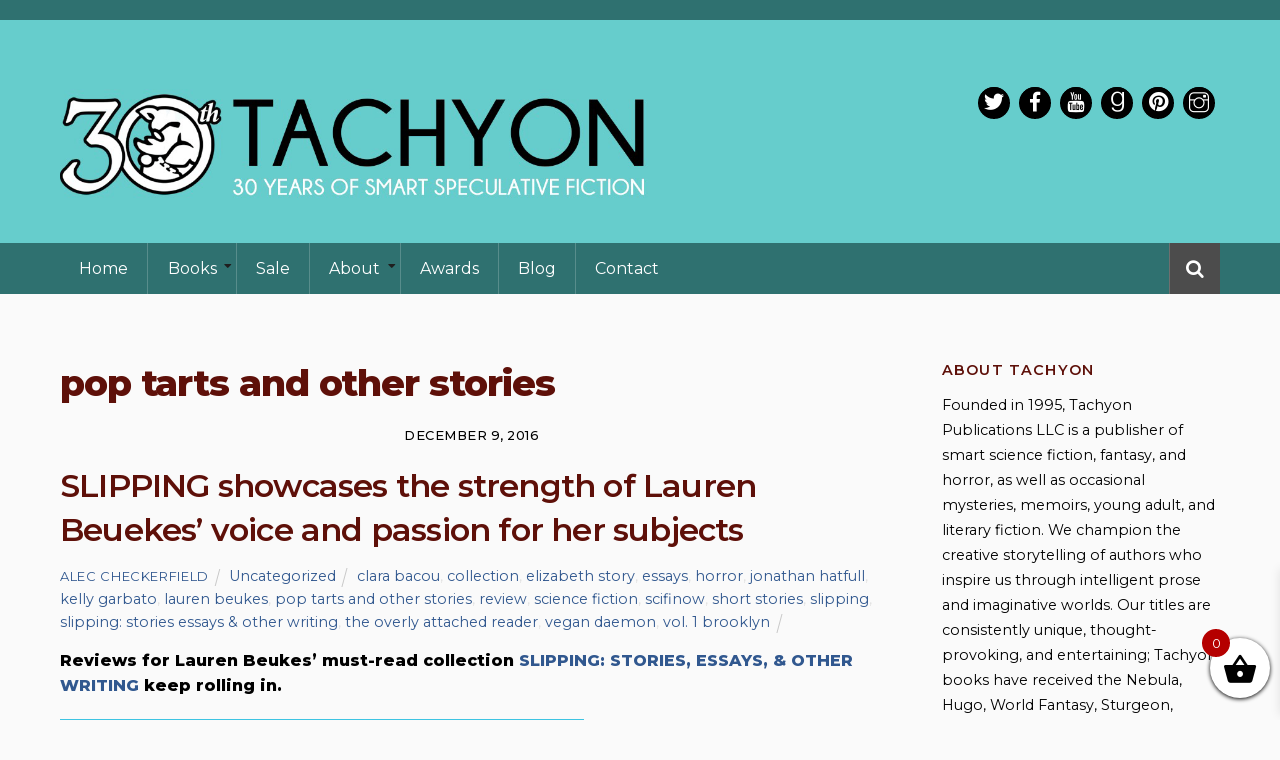

--- FILE ---
content_type: text/html; charset=UTF-8
request_url: https://tachyonpublications.com/tag/pop-tarts-and-other-stories/
body_size: 33614
content:
<!DOCTYPE html>
<html lang="en-US">

<head>
		<meta charset="UTF-8" />
	<!-- wp_head -->
	<meta name='robots' content='index, follow, max-image-preview:large, max-snippet:-1, max-video-preview:-1' />

	<!-- This site is optimized with the Yoast SEO plugin v26.7 - https://yoast.com/wordpress/plugins/seo/ -->
	<title>pop tarts and other stories Archives - Tachyon Publications</title>
	<link rel="canonical" href="https://tachyonpublications.com/tag/pop-tarts-and-other-stories/" />
	<meta property="og:locale" content="en_US" />
	<meta property="og:type" content="article" />
	<meta property="og:title" content="pop tarts and other stories Archives - Tachyon Publications" />
	<meta property="og:url" content="https://tachyonpublications.com/tag/pop-tarts-and-other-stories/" />
	<meta property="og:site_name" content="Tachyon Publications" />
	<meta name="twitter:card" content="summary_large_image" />
	<meta name="twitter:site" content="@tachyonpub" />
	<script type="application/ld+json" class="yoast-schema-graph">{"@context":"https://schema.org","@graph":[{"@type":"CollectionPage","@id":"https://tachyonpublications.com/tag/pop-tarts-and-other-stories/","url":"https://tachyonpublications.com/tag/pop-tarts-and-other-stories/","name":"pop tarts and other stories Archives - Tachyon Publications","isPartOf":{"@id":"https://tachyonpublications.com/#website"},"breadcrumb":{"@id":"https://tachyonpublications.com/tag/pop-tarts-and-other-stories/#breadcrumb"},"inLanguage":"en-US"},{"@type":"BreadcrumbList","@id":"https://tachyonpublications.com/tag/pop-tarts-and-other-stories/#breadcrumb","itemListElement":[{"@type":"ListItem","position":1,"name":"Home","item":"https://tachyonpublications.com/"},{"@type":"ListItem","position":2,"name":"pop tarts and other stories"}]},{"@type":"WebSite","@id":"https://tachyonpublications.com/#website","url":"https://tachyonpublications.com/","name":"Tachyon Publications","description":"BEAG:E BRITHDAY FLASH SALE - 20% OFF ALL EDITIONS OF THE ESSENTIAL PETER S. BEAGLE","potentialAction":[{"@type":"SearchAction","target":{"@type":"EntryPoint","urlTemplate":"https://tachyonpublications.com/?s={search_term_string}"},"query-input":{"@type":"PropertyValueSpecification","valueRequired":true,"valueName":"search_term_string"}}],"inLanguage":"en-US"}]}</script>
	<!-- / Yoast SEO plugin. -->


<link rel='dns-prefetch' href='//www.googletagmanager.com' />
<link rel='dns-prefetch' href='//fonts.googleapis.com' />
<link rel="alternate" type="application/rss+xml" title="Tachyon Publications &raquo; Feed" href="https://tachyonpublications.com/feed/" />
<link rel="alternate" type="application/rss+xml" title="Tachyon Publications &raquo; Comments Feed" href="https://tachyonpublications.com/comments/feed/" />
<link rel="alternate" type="application/rss+xml" title="Tachyon Publications &raquo; pop tarts and other stories Tag Feed" href="https://tachyonpublications.com/tag/pop-tarts-and-other-stories/feed/" />
<style>
	.themify_builder .wow { visibility: hidden; }
	div:not(.caroufredsel_wrapper) > .themify_builder_slider > li:not(:first-child), .mfp-hide { display: none; }
a.themify_lightbox, .module-gallery a, .gallery-icon, .themify_lightboxed_images .post a[href$="jpg"], .themify_lightboxed_images .post a[href$="gif"], .themify_lightboxed_images .post a[href$="png"], .themify_lightboxed_images .post a[href$="JPG"], .themify_lightboxed_images .post a[href$="GIF"], .themify_lightboxed_images .post a[href$="PNG"], .themify_lightboxed_images .post a[href$="jpeg"], .themify_lightboxed_images .post a[href$="JPEG"] { cursor:not-allowed; }
	.themify_lightbox_loaded a.themify_lightbox, .themify_lightbox_loaded .module-gallery a, .themify_lightbox_loaded .gallery-icon { cursor:pointer; }
	</style><style id='wp-img-auto-sizes-contain-inline-css' type='text/css'>
img:is([sizes=auto i],[sizes^="auto," i]){contain-intrinsic-size:3000px 1500px}
/*# sourceURL=wp-img-auto-sizes-contain-inline-css */
</style>
<link rel='stylesheet' id='sbi_styles-css' href='https://tachyonpublications.com/wp-content/plugins/instagram-feed/css/sbi-styles.min.css?ver=6.10.0' type='text/css' media='all' />
<link rel='stylesheet' id='themify-common-css' href='https://tachyonpublications.com/wp-content/themes/themify-ultra/themify/css/themify.common.min.css?ver=4.9.2' type='text/css' media='all' />
<meta name="builder-styles-css" data-href="https://tachyonpublications.com/wp-content/themes/themify-ultra/themify/themify-builder/css/themify-builder-style.min.css?ver=4.9.2" content="builder-styles-css" id="builder-styles-css" />
<style id='wp-emoji-styles-inline-css' type='text/css'>

	img.wp-smiley, img.emoji {
		display: inline !important;
		border: none !important;
		box-shadow: none !important;
		height: 1em !important;
		width: 1em !important;
		margin: 0 0.07em !important;
		vertical-align: -0.1em !important;
		background: none !important;
		padding: 0 !important;
	}
/*# sourceURL=wp-emoji-styles-inline-css */
</style>
<link rel='stylesheet' id='wp-block-library-css' href='https://tachyonpublications.com/wp-includes/css/dist/block-library/style.min.css?ver=6.9' type='text/css' media='all' />
<link rel='stylesheet' id='wc-blocks-style-css' href='https://tachyonpublications.com/wp-content/plugins/woocommerce/assets/client/blocks/wc-blocks.css?ver=wc-10.4.3' type='text/css' media='all' />
<style id='global-styles-inline-css' type='text/css'>
:root{--wp--preset--aspect-ratio--square: 1;--wp--preset--aspect-ratio--4-3: 4/3;--wp--preset--aspect-ratio--3-4: 3/4;--wp--preset--aspect-ratio--3-2: 3/2;--wp--preset--aspect-ratio--2-3: 2/3;--wp--preset--aspect-ratio--16-9: 16/9;--wp--preset--aspect-ratio--9-16: 9/16;--wp--preset--color--black: #000000;--wp--preset--color--cyan-bluish-gray: #abb8c3;--wp--preset--color--white: #ffffff;--wp--preset--color--pale-pink: #f78da7;--wp--preset--color--vivid-red: #cf2e2e;--wp--preset--color--luminous-vivid-orange: #ff6900;--wp--preset--color--luminous-vivid-amber: #fcb900;--wp--preset--color--light-green-cyan: #7bdcb5;--wp--preset--color--vivid-green-cyan: #00d084;--wp--preset--color--pale-cyan-blue: #8ed1fc;--wp--preset--color--vivid-cyan-blue: #0693e3;--wp--preset--color--vivid-purple: #9b51e0;--wp--preset--gradient--vivid-cyan-blue-to-vivid-purple: linear-gradient(135deg,rgb(6,147,227) 0%,rgb(155,81,224) 100%);--wp--preset--gradient--light-green-cyan-to-vivid-green-cyan: linear-gradient(135deg,rgb(122,220,180) 0%,rgb(0,208,130) 100%);--wp--preset--gradient--luminous-vivid-amber-to-luminous-vivid-orange: linear-gradient(135deg,rgb(252,185,0) 0%,rgb(255,105,0) 100%);--wp--preset--gradient--luminous-vivid-orange-to-vivid-red: linear-gradient(135deg,rgb(255,105,0) 0%,rgb(207,46,46) 100%);--wp--preset--gradient--very-light-gray-to-cyan-bluish-gray: linear-gradient(135deg,rgb(238,238,238) 0%,rgb(169,184,195) 100%);--wp--preset--gradient--cool-to-warm-spectrum: linear-gradient(135deg,rgb(74,234,220) 0%,rgb(151,120,209) 20%,rgb(207,42,186) 40%,rgb(238,44,130) 60%,rgb(251,105,98) 80%,rgb(254,248,76) 100%);--wp--preset--gradient--blush-light-purple: linear-gradient(135deg,rgb(255,206,236) 0%,rgb(152,150,240) 100%);--wp--preset--gradient--blush-bordeaux: linear-gradient(135deg,rgb(254,205,165) 0%,rgb(254,45,45) 50%,rgb(107,0,62) 100%);--wp--preset--gradient--luminous-dusk: linear-gradient(135deg,rgb(255,203,112) 0%,rgb(199,81,192) 50%,rgb(65,88,208) 100%);--wp--preset--gradient--pale-ocean: linear-gradient(135deg,rgb(255,245,203) 0%,rgb(182,227,212) 50%,rgb(51,167,181) 100%);--wp--preset--gradient--electric-grass: linear-gradient(135deg,rgb(202,248,128) 0%,rgb(113,206,126) 100%);--wp--preset--gradient--midnight: linear-gradient(135deg,rgb(2,3,129) 0%,rgb(40,116,252) 100%);--wp--preset--font-size--small: 13px;--wp--preset--font-size--medium: 20px;--wp--preset--font-size--large: 36px;--wp--preset--font-size--x-large: 42px;--wp--preset--spacing--20: 0.44rem;--wp--preset--spacing--30: 0.67rem;--wp--preset--spacing--40: 1rem;--wp--preset--spacing--50: 1.5rem;--wp--preset--spacing--60: 2.25rem;--wp--preset--spacing--70: 3.38rem;--wp--preset--spacing--80: 5.06rem;--wp--preset--shadow--natural: 6px 6px 9px rgba(0, 0, 0, 0.2);--wp--preset--shadow--deep: 12px 12px 50px rgba(0, 0, 0, 0.4);--wp--preset--shadow--sharp: 6px 6px 0px rgba(0, 0, 0, 0.2);--wp--preset--shadow--outlined: 6px 6px 0px -3px rgb(255, 255, 255), 6px 6px rgb(0, 0, 0);--wp--preset--shadow--crisp: 6px 6px 0px rgb(0, 0, 0);}:where(.is-layout-flex){gap: 0.5em;}:where(.is-layout-grid){gap: 0.5em;}body .is-layout-flex{display: flex;}.is-layout-flex{flex-wrap: wrap;align-items: center;}.is-layout-flex > :is(*, div){margin: 0;}body .is-layout-grid{display: grid;}.is-layout-grid > :is(*, div){margin: 0;}:where(.wp-block-columns.is-layout-flex){gap: 2em;}:where(.wp-block-columns.is-layout-grid){gap: 2em;}:where(.wp-block-post-template.is-layout-flex){gap: 1.25em;}:where(.wp-block-post-template.is-layout-grid){gap: 1.25em;}.has-black-color{color: var(--wp--preset--color--black) !important;}.has-cyan-bluish-gray-color{color: var(--wp--preset--color--cyan-bluish-gray) !important;}.has-white-color{color: var(--wp--preset--color--white) !important;}.has-pale-pink-color{color: var(--wp--preset--color--pale-pink) !important;}.has-vivid-red-color{color: var(--wp--preset--color--vivid-red) !important;}.has-luminous-vivid-orange-color{color: var(--wp--preset--color--luminous-vivid-orange) !important;}.has-luminous-vivid-amber-color{color: var(--wp--preset--color--luminous-vivid-amber) !important;}.has-light-green-cyan-color{color: var(--wp--preset--color--light-green-cyan) !important;}.has-vivid-green-cyan-color{color: var(--wp--preset--color--vivid-green-cyan) !important;}.has-pale-cyan-blue-color{color: var(--wp--preset--color--pale-cyan-blue) !important;}.has-vivid-cyan-blue-color{color: var(--wp--preset--color--vivid-cyan-blue) !important;}.has-vivid-purple-color{color: var(--wp--preset--color--vivid-purple) !important;}.has-black-background-color{background-color: var(--wp--preset--color--black) !important;}.has-cyan-bluish-gray-background-color{background-color: var(--wp--preset--color--cyan-bluish-gray) !important;}.has-white-background-color{background-color: var(--wp--preset--color--white) !important;}.has-pale-pink-background-color{background-color: var(--wp--preset--color--pale-pink) !important;}.has-vivid-red-background-color{background-color: var(--wp--preset--color--vivid-red) !important;}.has-luminous-vivid-orange-background-color{background-color: var(--wp--preset--color--luminous-vivid-orange) !important;}.has-luminous-vivid-amber-background-color{background-color: var(--wp--preset--color--luminous-vivid-amber) !important;}.has-light-green-cyan-background-color{background-color: var(--wp--preset--color--light-green-cyan) !important;}.has-vivid-green-cyan-background-color{background-color: var(--wp--preset--color--vivid-green-cyan) !important;}.has-pale-cyan-blue-background-color{background-color: var(--wp--preset--color--pale-cyan-blue) !important;}.has-vivid-cyan-blue-background-color{background-color: var(--wp--preset--color--vivid-cyan-blue) !important;}.has-vivid-purple-background-color{background-color: var(--wp--preset--color--vivid-purple) !important;}.has-black-border-color{border-color: var(--wp--preset--color--black) !important;}.has-cyan-bluish-gray-border-color{border-color: var(--wp--preset--color--cyan-bluish-gray) !important;}.has-white-border-color{border-color: var(--wp--preset--color--white) !important;}.has-pale-pink-border-color{border-color: var(--wp--preset--color--pale-pink) !important;}.has-vivid-red-border-color{border-color: var(--wp--preset--color--vivid-red) !important;}.has-luminous-vivid-orange-border-color{border-color: var(--wp--preset--color--luminous-vivid-orange) !important;}.has-luminous-vivid-amber-border-color{border-color: var(--wp--preset--color--luminous-vivid-amber) !important;}.has-light-green-cyan-border-color{border-color: var(--wp--preset--color--light-green-cyan) !important;}.has-vivid-green-cyan-border-color{border-color: var(--wp--preset--color--vivid-green-cyan) !important;}.has-pale-cyan-blue-border-color{border-color: var(--wp--preset--color--pale-cyan-blue) !important;}.has-vivid-cyan-blue-border-color{border-color: var(--wp--preset--color--vivid-cyan-blue) !important;}.has-vivid-purple-border-color{border-color: var(--wp--preset--color--vivid-purple) !important;}.has-vivid-cyan-blue-to-vivid-purple-gradient-background{background: var(--wp--preset--gradient--vivid-cyan-blue-to-vivid-purple) !important;}.has-light-green-cyan-to-vivid-green-cyan-gradient-background{background: var(--wp--preset--gradient--light-green-cyan-to-vivid-green-cyan) !important;}.has-luminous-vivid-amber-to-luminous-vivid-orange-gradient-background{background: var(--wp--preset--gradient--luminous-vivid-amber-to-luminous-vivid-orange) !important;}.has-luminous-vivid-orange-to-vivid-red-gradient-background{background: var(--wp--preset--gradient--luminous-vivid-orange-to-vivid-red) !important;}.has-very-light-gray-to-cyan-bluish-gray-gradient-background{background: var(--wp--preset--gradient--very-light-gray-to-cyan-bluish-gray) !important;}.has-cool-to-warm-spectrum-gradient-background{background: var(--wp--preset--gradient--cool-to-warm-spectrum) !important;}.has-blush-light-purple-gradient-background{background: var(--wp--preset--gradient--blush-light-purple) !important;}.has-blush-bordeaux-gradient-background{background: var(--wp--preset--gradient--blush-bordeaux) !important;}.has-luminous-dusk-gradient-background{background: var(--wp--preset--gradient--luminous-dusk) !important;}.has-pale-ocean-gradient-background{background: var(--wp--preset--gradient--pale-ocean) !important;}.has-electric-grass-gradient-background{background: var(--wp--preset--gradient--electric-grass) !important;}.has-midnight-gradient-background{background: var(--wp--preset--gradient--midnight) !important;}.has-small-font-size{font-size: var(--wp--preset--font-size--small) !important;}.has-medium-font-size{font-size: var(--wp--preset--font-size--medium) !important;}.has-large-font-size{font-size: var(--wp--preset--font-size--large) !important;}.has-x-large-font-size{font-size: var(--wp--preset--font-size--x-large) !important;}
/*# sourceURL=global-styles-inline-css */
</style>

<style id='classic-theme-styles-inline-css' type='text/css'>
/*! This file is auto-generated */
.wp-block-button__link{color:#fff;background-color:#32373c;border-radius:9999px;box-shadow:none;text-decoration:none;padding:calc(.667em + 2px) calc(1.333em + 2px);font-size:1.125em}.wp-block-file__button{background:#32373c;color:#fff;text-decoration:none}
/*# sourceURL=/wp-includes/css/classic-themes.min.css */
</style>
<link rel='stylesheet' id='widgetopts-styles-css' href='https://tachyonpublications.com/wp-content/plugins/widget-options/assets/css/widget-options.css?ver=4.1.3' type='text/css' media='all' />
<link rel='stylesheet' id='woocommerce-layout-css' href='https://tachyonpublications.com/wp-content/plugins/woocommerce/assets/css/woocommerce-layout.css?ver=10.4.3' type='text/css' media='all' />
<link rel='stylesheet' id='woocommerce-smallscreen-css' href='https://tachyonpublications.com/wp-content/plugins/woocommerce/assets/css/woocommerce-smallscreen.css?ver=10.4.3' type='text/css' media='only screen and (max-width: 768px)' />
<link rel='stylesheet' id='woocommerce-general-css' href='https://tachyonpublications.com/wp-content/plugins/woocommerce/assets/css/woocommerce.css?ver=10.4.3' type='text/css' media='all' />
<style id='woocommerce-inline-inline-css' type='text/css'>
.woocommerce form .form-row .required { visibility: visible; }
/*# sourceURL=woocommerce-inline-inline-css */
</style>
<link rel='stylesheet' id='ivory-search-styles-css' href='https://tachyonpublications.com/wp-content/plugins/add-search-to-menu/public/css/ivory-search.min.css?ver=5.5.13' type='text/css' media='all' />
<link rel='stylesheet' id='xoo-wsc-fonts-css' href='https://tachyonpublications.com/wp-content/plugins/side-cart-woocommerce/assets/css/xoo-wsc-fonts.css?ver=2.7.2' type='text/css' media='all' />
<link rel='stylesheet' id='xoo-wsc-style-css' href='https://tachyonpublications.com/wp-content/plugins/side-cart-woocommerce/assets/css/xoo-wsc-style.css?ver=2.7.2' type='text/css' media='all' />
<style id='xoo-wsc-style-inline-css' type='text/css'>




.xoo-wsc-ft-buttons-cont a.xoo-wsc-ft-btn, .xoo-wsc-container .xoo-wsc-btn {
	background-color: #000000;
	color: #ffffff;
	border: 2px solid #ffffff;
	padding: 10px 20px;
}

.xoo-wsc-ft-buttons-cont a.xoo-wsc-ft-btn:hover, .xoo-wsc-container .xoo-wsc-btn:hover {
	background-color: #ffffff;
	color: #000000;
	border: 2px solid #000000;
}

 

.xoo-wsc-footer{
	background-color: #ffffff;
	color: #000000;
	padding: 10px 20px;
	box-shadow: 0 -5px 10px #0000001a;
}

.xoo-wsc-footer, .xoo-wsc-footer a, .xoo-wsc-footer .amount{
	font-size: 18px;
}

.xoo-wsc-btn .amount{
	color: #ffffff}

.xoo-wsc-btn:hover .amount{
	color: #000000;
}

.xoo-wsc-ft-buttons-cont{
	grid-template-columns: auto;
}

.xoo-wsc-basket{
	bottom: 12px;
	right: 0px;
	background-color: #ffffff;
	color: #000000;
	box-shadow: 0 1px 4px 0;
	border-radius: 50%;
	display: flex;
	width: 60px;
	height: 60px;
}


.xoo-wsc-bki{
	font-size: 35px}

.xoo-wsc-items-count{
	top: -9px;
	left: -8px;
}

.xoo-wsc-items-count, .xoo-wsch-items-count{
	background-color: #b50000;
	color: #ffffff;
}

.xoo-wsc-container, .xoo-wsc-slider{
	max-width: 300px;
	right: -300px;
	top: 0;bottom: 0;
	bottom: 0;
	font-family: }


.xoo-wsc-cart-active .xoo-wsc-container, .xoo-wsc-slider-active .xoo-wsc-slider{
	right: 0;
}


.xoo-wsc-cart-active .xoo-wsc-basket{
	right: 300px;
}

.xoo-wsc-slider{
	right: -300px;
}

span.xoo-wsch-close {
    font-size: 16px;
}

	.xoo-wsch-top{
		justify-content: center;
	}
	span.xoo-wsch-close {
	    right: 10px;
	}

.xoo-wsch-text{
	font-size: 20px;
}

.xoo-wsc-header{
	color: #000000;
	background-color: #ffffff;
	border-bottom: 2px solid #eee;
	padding: 15px 15px;
}


.xoo-wsc-body{
	background-color: #ffffff;
}

.xoo-wsc-products:not(.xoo-wsc-pattern-card), .xoo-wsc-products:not(.xoo-wsc-pattern-card) span.amount, .xoo-wsc-products:not(.xoo-wsc-pattern-card) a{
	font-size: 14px;
	color: #000000;
}

.xoo-wsc-products:not(.xoo-wsc-pattern-card) .xoo-wsc-product{
	padding: 20px 15px;
	margin: 0;
	border-radius: 0px;
	box-shadow: 0 0;
	background-color: transparent;
}

.xoo-wsc-sum-col{
	justify-content: center;
}


/** Shortcode **/
.xoo-wsc-sc-count{
	background-color: #000000;
	color: #ffffff;
}

.xoo-wsc-sc-bki{
	font-size: 28px;
	color: #000000;
}
.xoo-wsc-sc-cont{
	color: #000000;
}


.xoo-wsc-product dl.variation {
	display: block;
}


.xoo-wsc-product-cont{
	padding: 10px 10px;
}

.xoo-wsc-products:not(.xoo-wsc-pattern-card) .xoo-wsc-img-col{
	width: 35%;
}

.xoo-wsc-pattern-card .xoo-wsc-img-col img{
	max-width: 100%;
	height: auto;
}

.xoo-wsc-products:not(.xoo-wsc-pattern-card) .xoo-wsc-sum-col{
	width: 65%;
}

.xoo-wsc-pattern-card .xoo-wsc-product-cont{
	width: 50% 
}

@media only screen and (max-width: 600px) {
	.xoo-wsc-pattern-card .xoo-wsc-product-cont  {
		width: 50%;
	}
}


.xoo-wsc-pattern-card .xoo-wsc-product{
	border: 0;
	box-shadow: 0px 10px 15px -12px #0000001a;
}


.xoo-wsc-sm-front{
	background-color: #eee;
}
.xoo-wsc-pattern-card, .xoo-wsc-sm-front{
	border-bottom-left-radius: 5px;
	border-bottom-right-radius: 5px;
}
.xoo-wsc-pattern-card, .xoo-wsc-img-col img, .xoo-wsc-img-col, .xoo-wsc-sm-back-cont{
	border-top-left-radius: 5px;
	border-top-right-radius: 5px;
}
.xoo-wsc-sm-back{
	background-color: #fff;
}
.xoo-wsc-pattern-card, .xoo-wsc-pattern-card a, .xoo-wsc-pattern-card .amount{
	font-size: 14px;
}

.xoo-wsc-sm-front, .xoo-wsc-sm-front a, .xoo-wsc-sm-front .amount{
	color: #000;
}

.xoo-wsc-sm-back, .xoo-wsc-sm-back a, .xoo-wsc-sm-back .amount{
	color: #000;
}


.magictime {
    animation-duration: 0.5s;
}



span.xoo-wsch-items-count{
	height: 20px;
	line-height: 20px;
	width: 20px;
}

span.xoo-wsch-icon{
	font-size: 30px
}

.xoo-wsc-smr-del{
	font-size: 14px
}
/*# sourceURL=xoo-wsc-style-inline-css */
</style>
<link rel='stylesheet' id='theme-style-css' href='https://tachyonpublications.com/wp-content/themes/themify-ultra/style.min.css?ver=6.9' type='text/css' media='all' />
<link rel='stylesheet' id='themify-media-queries-css' href='https://tachyonpublications.com/wp-content/themes/themify-ultra/media-queries.min.css?ver=6.9' type='text/css' media='all' />
<link rel='stylesheet' id='themify-woocommerce-css' href='https://tachyonpublications.com/wp-content/themes/themify-ultra/styles/woocommerce.min.css?ver=6.9' type='text/css' media='all' />
<link rel='stylesheet' id='ultra-header-css' href='https://tachyonpublications.com/wp-content/themes/themify-ultra/styles/header-classic.min.css?ver=6.9' type='text/css' media='all' />
<link rel='stylesheet' id='theme-style-child-css' href='https://tachyonpublications.com/wp-content/themes/tachyon-publications-2019/style.css?ver=6.9' type='text/css' media='all' />
<link rel='stylesheet' id='themify-shortcodes-css' href='https://tachyonpublications.com/wp-content/plugins/themify-shortcodes/assets/styles.css?ver=6.9' type='text/css' media='all' />
<link rel='stylesheet' id='themify-customize-css' href='https://tachyonpublications.com/wp-content/uploads/themify-customizer.css?ver=25.04.18.11.29.50' type='text/css' media='all' />
<link rel='stylesheet' id='themify-google-fonts-css' href='https://fonts.googleapis.com/css?family=Open+Sans:400italic,600italic,700italic,400,300,600,700%7CMontserrat%7CMontserrat:normal,800%7CMontserrat:normal,600%7CMontserrat:normal,600%7CMontserrat:normal,100%7CMontserrat:normal,600%7CMontserrat:normal,600%7CRaleway%7CMontserrat:normal,500%7CMontserrat%7CMontserrat:normal,800%7CMontserrat:normal,600%7CMontserrat:normal,600%7CMontserrat:normal,100%7CMontserrat:normal,600%7CMontserrat:normal,600%7CRaleway%7CMontserrat:normal,500%7CMontserrat%7CMontserrat:normal,800%7CMontserrat:normal,600%7CMontserrat:normal,600%7CMontserrat:normal,600%7CMontserrat:normal,600%7CMontserrat:normal,600%7CRaleway:normal,bold%7CMontserrat:normal,500%7CMontserrat%7CMontserrat:normal,800%7CMontserrat:normal,600%7CMontserrat:normal,600%7CMontserrat:normal,600%7CMontserrat:normal,600%7CMontserrat:normal,600%7CRaleway:normal,bold%7CMontserrat:normal,500&#038;subset=latin' type='text/css' media='all' />
<script type="text/javascript" id="woocommerce-google-analytics-integration-gtag-js-after">
/* <![CDATA[ */
/* Google Analytics for WooCommerce (gtag.js) */
					window.dataLayer = window.dataLayer || [];
					function gtag(){dataLayer.push(arguments);}
					// Set up default consent state.
					for ( const mode of [{"analytics_storage":"denied","ad_storage":"denied","ad_user_data":"denied","ad_personalization":"denied","region":["AT","BE","BG","HR","CY","CZ","DK","EE","FI","FR","DE","GR","HU","IS","IE","IT","LV","LI","LT","LU","MT","NL","NO","PL","PT","RO","SK","SI","ES","SE","GB","CH"]}] || [] ) {
						gtag( "consent", "default", { "wait_for_update": 500, ...mode } );
					}
					gtag("js", new Date());
					gtag("set", "developer_id.dOGY3NW", true);
					gtag("config", "G-3HH695HBYT", {"track_404":true,"allow_google_signals":true,"logged_in":false,"linker":{"domains":[],"allow_incoming":false},"custom_map":{"dimension1":"logged_in"}});
//# sourceURL=woocommerce-google-analytics-integration-gtag-js-after
/* ]]> */
</script>
<script type="text/javascript" src="https://tachyonpublications.com/wp-includes/js/jquery/jquery.min.js?ver=3.7.1" id="jquery-core-js"></script>
<script type="text/javascript" src="https://tachyonpublications.com/wp-includes/js/jquery/jquery-migrate.min.js?ver=3.4.1" id="jquery-migrate-js"></script>
<script type="text/javascript" src="https://tachyonpublications.com/wp-content/plugins/woocommerce/assets/js/jquery-blockui/jquery.blockUI.min.js?ver=2.7.0-wc.10.4.3" id="wc-jquery-blockui-js" defer="defer" data-wp-strategy="defer"></script>
<script type="text/javascript" id="wc-add-to-cart-js-extra">
/* <![CDATA[ */
var wc_add_to_cart_params = {"ajax_url":"/wp-admin/admin-ajax.php","wc_ajax_url":"/?wc-ajax=%%endpoint%%","i18n_view_cart":"View cart","cart_url":"https://tachyonpublications.com/cart/","is_cart":"","cart_redirect_after_add":"yes","option_ajax_add_to_cart":"yes"};
//# sourceURL=wc-add-to-cart-js-extra
/* ]]> */
</script>
<script type="text/javascript" src="https://tachyonpublications.com/wp-content/plugins/woocommerce/assets/js/frontend/add-to-cart.min.js?ver=10.4.3" id="wc-add-to-cart-js" defer="defer" data-wp-strategy="defer"></script>
<script type="text/javascript" src="https://tachyonpublications.com/wp-content/plugins/woocommerce/assets/js/js-cookie/js.cookie.min.js?ver=2.1.4-wc.10.4.3" id="wc-js-cookie-js" defer="defer" data-wp-strategy="defer"></script>
<script type="text/javascript" id="woocommerce-js-extra">
/* <![CDATA[ */
var woocommerce_params = {"ajax_url":"/wp-admin/admin-ajax.php","wc_ajax_url":"/?wc-ajax=%%endpoint%%","i18n_password_show":"Show password","i18n_password_hide":"Hide password","option_ajax_add_to_cart":"yes"};
//# sourceURL=woocommerce-js-extra
/* ]]> */
</script>
<script type="text/javascript" src="https://tachyonpublications.com/wp-content/plugins/woocommerce/assets/js/frontend/woocommerce.min.js?ver=10.4.3" id="woocommerce-js" defer="defer" data-wp-strategy="defer"></script>
<script type="text/javascript" src="https://tachyonpublications.com/wp-content/themes/tachyon-publications-2019/js/dropdown.js?ver=1571668814" id="dropdown-js"></script>
<link rel="https://api.w.org/" href="https://tachyonpublications.com/wp-json/" /><link rel="alternate" title="JSON" type="application/json" href="https://tachyonpublications.com/wp-json/wp/v2/tags/4122" /><link rel="EditURI" type="application/rsd+xml" title="RSD" href="https://tachyonpublications.com/xmlrpc.php?rsd" />





		<link rel="preconnect" href="https://fonts.googleapis.com" crossorigin/>
	
	<script type="text/javascript">
	    var tf_mobile_menu_trigger_point = 900;
	</script>
	
<meta name="viewport" content="width=device-width, initial-scale=1">

	<style>
	@-webkit-keyframes themifyAnimatedBG {
		0% { background-color: #33baab; }
100% { background-color: #e33b9e; }
50% { background-color: #4961d7; }
33.3% { background-color: #2ea85c; }
25% { background-color: #2bb8ed; }
20% { background-color: #dd5135; }

	}
	@keyframes themifyAnimatedBG {
		0% { background-color: #33baab; }
100% { background-color: #e33b9e; }
50% { background-color: #4961d7; }
33.3% { background-color: #2ea85c; }
25% { background-color: #2bb8ed; }
20% { background-color: #dd5135; }

	}
	.themify_builder_row.animated-bg {
		-webkit-animation: themifyAnimatedBG 30000ms infinite alternate;
		animation: themifyAnimatedBG 30000ms infinite alternate;
	}
	</style>
		<noscript><style>.woocommerce-product-gallery{ opacity: 1 !important; }</style></noscript>
	<link rel="icon" href="https://tachyonpublications.com/wp-content/uploads/2019/07/cropped-Tachyon-Logo-3x3-1-32x32.jpg" sizes="32x32" />
<link rel="icon" href="https://tachyonpublications.com/wp-content/uploads/2019/07/cropped-Tachyon-Logo-3x3-1-192x192.jpg" sizes="192x192" />
<link rel="apple-touch-icon" href="https://tachyonpublications.com/wp-content/uploads/2019/07/cropped-Tachyon-Logo-3x3-1-180x180.jpg" />
<meta name="msapplication-TileImage" content="https://tachyonpublications.com/wp-content/uploads/2019/07/cropped-Tachyon-Logo-3x3-1-270x270.jpg" />
		<style type="text/css" id="wp-custom-css">
			.tb_11gb411 .sub-head {
	display: none;
}

.tb_11gb411 .fancy-heading {
	margin-bottom: 0 !important;
}		</style>
		<!-- Global site tag (gtag.js) - Google Analytics -->
<script async src="https://www.googletagmanager.com/gtag/js?id=UA-47960544-1"></script>
<script>
  window.dataLayer = window.dataLayer || [];
  function gtag(){dataLayer.push(arguments);}
  gtag('js', new Date());

  gtag('config', 'UA-47960544-1');
</script>


</head>

<body class="archive tag tag-pop-tarts-and-other-stories tag-4122 wp-theme-themify-ultra wp-child-theme-tachyon-publications-2019 theme-themify-ultra woocommerce-no-js themify-ultra themify-fw-4-9-2 themify-ultra-2-8-3 skin-default webkit not-ie sidebar1 no-home no-touch builder-parallax-scrolling-active ready-view header-classic no-fixed-header footer-horizontal-right  rss-off tile_enable filter-hover-none filter-featured-only masonry-enabled">

<script type="text/javascript">
	function themifyMobileMenuTrigger(e) {
		var w = document.body.clientWidth;
		if( w > 0 && w <= tf_mobile_menu_trigger_point ) {
			document.body.classList.add( 'mobile_menu_active' );
		} else {
			document.body.classList.remove( 'mobile_menu_active' );
		}
		
	}
	themifyMobileMenuTrigger();
	var _init =function () {
	    jQuery( window ).on('tfsmartresize.tf_mobile_menu', themifyMobileMenuTrigger );
	    document.removeEventListener( 'DOMContentLoaded', _init, {once:true,passive:true} );
	    _init=null;
	};
	document.addEventListener( 'DOMContentLoaded', _init, {once:true,passive:true} );
</script>
			<div id="search-lightbox-wrap">
	<div class="search-lightbox">
		<div id="searchform-wrap">
			<form method="get" id="searchform" action="https://tachyonpublications.com/">

				<i class="icon-search"></i>

				<input type="text" name="s" id="s" title="Search" placeholder="Search" value="" />
				<input type="hidden" name="post_types" value="product" />
			</form>
		</div>
		<!-- /searchform wrap -->
		<div class="search-results-wrap"></div>
	</div>
	<i id="close-search-box"></i>
</div>
<!-- /search-lightbox -->
		<!-- /search-box -->
<div id="pagewrap" class="hfeed site">

			<div id="headerwrap"   >
                        			                                                    <div class="header-icons">
                                <a id="menu-icon" href="#mobile-menu"><span class="menu-icon-inner"></span></a>
                            </div>
                        
			<header id="header" class="pagewidth clearfix" itemscope="itemscope" itemtype="https://schema.org/WPHeader">

	            
	            <div class="header-bar">
		            <a href="https://tachyonpublications.com">
		            						<div id="site-logo"><a href="https://tachyonpublications.com" title="Tachyon Publications"><img src="https://tachyonpublications.com/wp-content/uploads/2025/01/tachyon-30-logo.png" alt="Tachyon Publications" title="Tachyon Publications" /></a></div>										</a>
					<h1 class="site_title"><a href="https://tachyonpublications.com">Tachyon Publications</a></h1>
											<div id="site-description" class="site-description"><a class="site-taglink" href="https://tachyonpublications.com/product/essential-peter-s-beagle-the-birthday-flash-sale/" ><span>BEAG:E BRITHDAY FLASH SALE - 20% OFF ALL EDITIONS OF THE ESSENTIAL PETER S. BEAGLE</span></a></div>									</div>
				<!-- /.header-bar -->

									<div id="mobile-menu" class="sidemenu sidemenu-off">

						
						<div class="navbar-wrapper clearfix">

															<div class="social-widget">
																												
																	</div>
								<!-- /.social-widget -->
							
															<a class="search-button" href="#"></a>								<!-- /searchform-wrap -->
							
							<nav id="main-nav-wrap" itemscope="itemscope" itemtype="https://schema.org/SiteNavigationElement">
																	<ul id="main-nav" class="main-nav menu-name-main-menu"><li id='menu-item-5962' class="menu-item menu-item-type-post_type menu-item-object-page menu-item-home" ><a  href="https://tachyonpublications.com/">Home</a> </li>
<li id='menu-item-5971' class="menu-item menu-item-type-post_type menu-item-object-page menu-item-has-children has-sub-menu has-sub-menu" ><a  href="https://tachyonpublications.com/books/">Books</a> 
<ul class="sub-menu">
<li id='menu-item-5972' class="menu-item menu-item-type-post_type menu-item-object-page" ><a  href="https://tachyonpublications.com/books/">All Books</a> </li>
<li id='menu-item-5975' class="menu-item menu-item-type-taxonomy menu-item-object-product_cat" data-termid="59" data-tax="product_cat"><a  href="https://tachyonpublications.com/product-category/e-books/">E-books</a> </li>
<li id='menu-item-5977' class="menu-item menu-item-type-taxonomy menu-item-object-product_cat" data-termid="29" data-tax="product_cat"><a  href="https://tachyonpublications.com/product-category/new/">New</a> </li>
<li id='menu-item-5976' class="menu-item menu-item-type-taxonomy menu-item-object-product_cat" data-termid="30" data-tax="product_cat"><a  href="https://tachyonpublications.com/product-category/forthcoming/">Forthcoming</a> </li>
<li id='menu-item-5978' class="menu-item menu-item-type-taxonomy menu-item-object-product_cat" data-termid="152" data-tax="product_cat"><a  href="https://tachyonpublications.com/product-category/originalfiction/">Originals</a> </li>
<li id='menu-item-5973' class="menu-item menu-item-type-taxonomy menu-item-object-product_cat" data-termid="51" data-tax="product_cat"><a  href="https://tachyonpublications.com/product-category/anthologies/">Anthologies / Collections</a> </li>
<li id='menu-item-5974' class="menu-item menu-item-type-taxonomy menu-item-object-product_cat" data-termid="954" data-tax="product_cat"><a  href="https://tachyonpublications.com/product-category/bestsellers/">Bestsellers</a> </li>
</ul>
</li>
<li id='menu-item-5979' class="menu-item menu-item-type-taxonomy menu-item-object-product_cat" data-termid="955" data-tax="product_cat"><a  href="https://tachyonpublications.com/product-category/sale/">Sale</a> </li>
<li id='menu-item-5963' class="menu-item menu-item-type-post_type menu-item-object-page menu-item-has-children has-sub-menu has-sub-menu" ><a  href="https://tachyonpublications.com/about/">About</a> 
<ul class="sub-menu">
<li id='menu-item-5965' class="menu-item menu-item-type-post_type menu-item-object-page" ><a  href="https://tachyonpublications.com/about/faq/">FAQ</a> </li>
<li id='menu-item-5966' class="menu-item menu-item-type-post_type menu-item-object-page" ><a  href="https://tachyonpublications.com/about/staff/">Staff</a> </li>
<li id='menu-item-5967' class="menu-item menu-item-type-post_type menu-item-object-page" ><a  href="https://tachyonpublications.com/about/submissions/">Submissions</a> </li>
<li id='menu-item-5969' class="menu-item menu-item-type-post_type menu-item-object-page" ><a  href="https://tachyonpublications.com/links/">Links</a> </li>
</ul>
</li>
<li id='menu-item-5964' class="menu-item menu-item-type-post_type menu-item-object-page" ><a  href="https://tachyonpublications.com/about/awards/">Awards</a> </li>
<li id='menu-item-8895' class="menu-item menu-item-type-post_type menu-item-object-page current_page_parent" ><a  href="https://tachyonpublications.com/?page_id=1576">Blog</a> </li>
<li id='menu-item-5968' class="menu-item menu-item-type-post_type menu-item-object-page" ><a  href="https://tachyonpublications.com/contact/">Contact</a> </li>
</ul>									<!-- /#main-nav -->
									
																		
															</nav>
							<!-- /#main-nav-wrap -->
							
						</div>

													
		<div class="header-widget clearfix">
			<div class="header-widget-inner">
									<div class=" first">
						<div id="themify-social-links-2" class="widget themify-social-links"><ul class="social-links horizontal">
							<li class="social-link-item twitter font-icon icon-medium">
								<a href="https://twitter.com/TachyonPub" aria-label="twitter" target="_blank" rel="noopener"><i class="fa fa-twitter" style="background-color: rgba(0, 0, 0, 1);"></i>  </a>
							</li>
							<!-- /themify-link-item -->
							<li class="social-link-item facebook font-icon icon-medium">
								<a href="https://www.facebook.com/pages/Tachyon-Publications/188071218595" aria-label="facebook" target="_blank" rel="noopener"><i class="fa fa-facebook" style="background-color: rgba(0, 0, 0, 1);"></i>  </a>
							</li>
							<!-- /themify-link-item -->
							<li class="social-link-item youtube font-icon icon-medium">
								<a href="https://www.youtube.com/channel/UCl0TgJS9jAB6YmMawbbLzkQ" aria-label="youtube" target="_blank" rel="noopener"><i class="ti-youtube" style="background-color: rgba(0, 0, 0, 1);"></i>  </a>
							</li>
							<!-- /themify-link-item -->
							<li class="social-link-item goodreads font-icon icon-medium">
								<a href="http://www.goodreads.com/user/show/18491380-tachyon-publications" aria-label="goodreads" target="_blank" rel="noopener"><i class="fab fa-goodreads-g" style="background-color: rgba(0, 0, 0, 1);"></i>  </a>
							</li>
							<!-- /themify-link-item -->
							<li class="social-link-item pinterest font-icon icon-medium">
								<a href="https://www.pinterest.com/tachyonpublicat/" aria-label="pinterest" target="_blank" rel="noopener"><i class="fa fa-pinterest" style="background-color: rgba(0, 0, 0, 1);"></i>  </a>
							</li>
							<!-- /themify-link-item -->
							<li class="social-link-item instagram font-icon icon-medium">
								<a href="https://www.instagram.com/tachyonpub/" aria-label="instagram" target="_blank" rel="noopener"><i class="ti-instagram" style="background-color: rgba(0, 0, 0, 1);"></i>  </a>
							</li>
							<!-- /themify-link-item --></ul></div>					</div>
							</div>
			<!-- /.header-widget-inner -->
		</div>
		<!-- /.header-widget -->

								<!-- /header-widgets -->
						
						<a id="menu-icon-close" href="#"></a>

						
					</div><!-- #mobile-menu -->
                     					<!-- /#mobile-menu -->
				
				
									<div id="slide-cart" class="sidemenu sidemenu-off">
						<a id="cart-icon-close"></a>
						<div id="shopdock-ultra">

	
			Your cart is empty. Go to <a href="https://tachyonpublications.com/books/">Shop</a>.	
	
</div>
<!-- /#shopdock -->

					</div>
				
				
			</header>
			<!-- /#header -->

	        			
		</div>
		<!-- /#headerwrap -->
	
	<div id="body" class="clearfix">
				
		
<!-- layout -->
<div id="layout" class="pagewidth clearfix">

	<!-- content -->
    	<div id="content" class="clearfix">
    			
		 <h1 class="page-title">pop tarts and other stories </h1>		
				
			
			<!-- loops-wrapper -->
			<div id="loops-wrapper" class="loops-wrapper sidebar1 list-post default pagination">

				
					

<article id="post-7260" class="post clearfix post-7260 type-post status-publish format-standard hentry category-uncategorized tag-clara-bacou tag-collection tag-elizabeth-story tag-essays tag-horror-2 tag-jonathan-hatfull tag-kelly-garbato tag-lauren-beukes tag-pop-tarts-and-other-stories tag-review tag-science-fiction-2 tag-scifinow tag-short-stories tag-slipping tag-slipping-stories-essays-other-writing tag-the-overly-attached-reader tag-vegan-daemon tag-vol-1-brooklyn has-post-title has-post-date has-post-category has-post-tag has-post-comment has-post-author   cat-1">
	
            <a href="https://tachyonpublications.com/slipping-showcases-the-strength-of-lauren-beuekes/" aria-label="SLIPPING showcases the strength of Lauren Beuekes’ voice and passion for her subjects" data-post-permalink="yes" style="display: none;"></a>
    
	
	
	
		
	
	
	<div class="post-content">
		<div class="post-content-inner">

								<div class="post-date-wrap post-date-inline">
		<time class="post-date entry-date updated" datetime="2016-12-09">
					<span class="year">December 9, 2016</span>
				</time>
	</div><!-- .post-date-wrap -->
				
							 <h2 class="post-title entry-title"><a href="https://tachyonpublications.com/slipping-showcases-the-strength-of-lauren-beuekes/">SLIPPING showcases the strength of Lauren Beuekes’ voice and passion for her subjects</a> </h2>			
							<p class="post-meta entry-meta">
											<span class="post-author"><span class="author vcard"><a class="url fn n" href="https://tachyonpublications.com/author/alec_checkerfield/" rel="author">Alec Checkerfield</a></span></span>
					
											 <span class="post-category"><a href="https://tachyonpublications.com/category/uncategorized/" rel="tag" class="term-uncategorized">Uncategorized</a></span>					
											 <span class="post-tag"><a href="https://tachyonpublications.com/tag/clara-bacou/" rel="tag">clara bacou</a><span class="separator">, </span><a href="https://tachyonpublications.com/tag/collection/" rel="tag">collection</a><span class="separator">, </span><a href="https://tachyonpublications.com/tag/elizabeth-story/" rel="tag">elizabeth story</a><span class="separator">, </span><a href="https://tachyonpublications.com/tag/essays/" rel="tag">essays</a><span class="separator">, </span><a href="https://tachyonpublications.com/tag/horror-2/" rel="tag">horror</a><span class="separator">, </span><a href="https://tachyonpublications.com/tag/jonathan-hatfull/" rel="tag">jonathan hatfull</a><span class="separator">, </span><a href="https://tachyonpublications.com/tag/kelly-garbato/" rel="tag">kelly garbato</a><span class="separator">, </span><a href="https://tachyonpublications.com/tag/lauren-beukes/" rel="tag">lauren beukes</a><span class="separator">, </span><a href="https://tachyonpublications.com/tag/pop-tarts-and-other-stories/" rel="tag">pop tarts and other stories</a><span class="separator">, </span><a href="https://tachyonpublications.com/tag/review/" rel="tag">review</a><span class="separator">, </span><a href="https://tachyonpublications.com/tag/science-fiction-2/" rel="tag">science fiction</a><span class="separator">, </span><a href="https://tachyonpublications.com/tag/scifinow/" rel="tag">scifinow</a><span class="separator">, </span><a href="https://tachyonpublications.com/tag/short-stories/" rel="tag">short stories</a><span class="separator">, </span><a href="https://tachyonpublications.com/tag/slipping/" rel="tag">slipping</a><span class="separator">, </span><a href="https://tachyonpublications.com/tag/slipping-stories-essays-other-writing/" rel="tag">slipping: stories essays &amp; other writing</a><span class="separator">, </span><a href="https://tachyonpublications.com/tag/the-overly-attached-reader/" rel="tag">the overly attached reader</a><span class="separator">, </span><a href="https://tachyonpublications.com/tag/vegan-daemon/" rel="tag">vegan daemon</a><span class="separator">, </span><a href="https://tachyonpublications.com/tag/vol-1-brooklyn/" rel="tag">vol. 1 brooklyn</a></span>					
									</p>
				<!-- /post-meta -->
			
			
			<div class="entry-content">

				
					<p><b>Reviews for Lauren Beukes’ must-read collection <a href="http://t.umblr.com/redirect?z=https%3A%2F%2Ftachyonpublications.com%2Fproduct%2Fslipping%2F&amp;t=OTE2YjMxNDI5NjQzNGU4YmU4ZWQ5MGIxMzRjMzFiNWM1MTQ0YTc3Nyw3Mk1yODRUeQ%3D%3D&amp;b=t%3AphfanWy8secggzPoSlTt3A&amp;m=1" target="_blank" rel="noopener noreferrer">SLIPPING: STORIES, ESSAYS, &amp; OTHER WRITING</a> keep rolling in.</b></p>
<figure class="tmblr-full" data-orig-height="1159" data-orig-width="750"><img decoding="async" src="https://66.media.tumblr.com/e8902f8e85c2cd7d5c48b62b5ddb02e0/tumblr_inline_ohvmigGMeX1s0669x_540.jpg" data-orig-height="1159" data-orig-width="750" /></figure>
<p><b>At <a href="https://www.scifinow.co.uk/reviews/slipping-by-lauren-beukes-book-review/" target="_blank" rel="noopener noreferrer">SCIFINOW</a>,  Jonathan Hatfull	praises the book.</b></p>
<blockquote>
<p>With her novels BROKEN MONSTERS<br />
MOXYLAND, ZOO CITY, THE SHINING GIRLS, Lauren Beukes has established herself as one of the genre’s most exciting voices. The stories assembled here not only show off her eclectic range of influences and interests, but the strength of her voice, her passion for her subjects, and that fantastic blend of anger, analysis, sensitivity and wit.</p>
<p></p>
<p>Several of the stories show an uncertain near future in which technology and humanity exist in an uneasy co-dependency. The titular ‘Slipping’ is the story of Pearl, a teenage athlete competing in an Olympic event in which the runners’ cybernetic enhancements are discussed more than their own skills. With her distrust of authority and personal belief system, Pearl’s struggle is her own.</p>
<p></p>
<p>Tech concerns come through with a more classic dystopian feel in sci-fi tales like ‘The Green,’ in which a bunch of grunts harvest terrifying flora and fauna for an uncaring corporation and may be worth more dead than alive, depending on what killed them. ‘Riding With The Dream Patrol’ is set in 2017 and finds journalist Lauren Beukes reporting on the government’s use of social media to monitor us, and doesn’t feel very sci-fi at all.</p>
</blockquote>
<p><b>&lt;snip&gt;</b></p>
<blockquote>
<p>There are stories that have no genre element at all, simply focusing on attempts at human connection, or on people facing unwanted attention. While she can certainly deliver delirious, pop-culture-strewn explosions of science fiction (we’re referring to ‘Unathi Battles The Black Hairballs,’ in which the titular character fights a gigantic hair monster in Tokyo before going on a very trippy journey involving performance art, talking cats and the infamous Suicide Forest), she is just as capable of giving us a vivid and strong character like Thozama, who tries to fend off a ‘helpful’ vigilante while carrying her produce to her shop in the excellent ‘Smileys’.</p>
<p></p>
<p>Couples come together and separate, stalkers are confronted with the grim facts of their behaviour, lonely people debate doing a Tom Ripley to their friends, and students learn to be more selfless by befriending teenage ghost girls. The best short story collections should feel like a treasure trove, a carefully curated present from the author to the reader. If you’re a fan of Beukes’ work, this is a gift.</p>
</blockquote>
<p></p>
<p><b>Kelly Garbato at <a href="http://www.easyvegan.info/2016/11/30/slipping-by-lauren-beukes/" target="_blank" rel="noopener noreferrer">VEGAN DAEMON</a> enjoys the collection.</b></p>
<figure data-orig-height="24" data-orig-width="100"><img decoding="async" src="https://66.media.tumblr.com/1f800cf42c8edda9abf8d5db2f751b44/tumblr_inline_ohvm3y9dDJ1s0669x_540.png" data-orig-height="24" data-orig-width="100" /></figure>
<blockquote>
<p>I love Lauren Beukes, and I generally dig short stories – especially those belonging to the SF/dystopia genre. So I was pretty psyched to get my hands on an early copy of SLIPPING, Beukes’s very first collection of short fiction and non-fiction essays. (There’s also 2014’s POP TARTS AND OTHER<br />
STORIES, which I’m not counting since it’s comprised of just three short stories – all of which appear here.)</p>
</blockquote>
<figure class="tmblr-full" data-orig-height="500" data-orig-width="386"><img decoding="async" src="https://66.media.tumblr.com/baaa979808b5da8e945e1776a36f16fe/tumblr_inline_ohvmcwAl2e1s0669x_540.jpg" data-orig-height="500" data-orig-width="386" /></figure>
<blockquote>
<p>The fiction generally has a science fiction/dystopian bent, with a few fantasy and contemporary pieces mixed in. There’s even a fairy tale of sorts: a modern-day retelling of “The Princess of the Pea” that’s both a critique of celebrity culture and an ode to female masturbation that (spoiler alert!) is all kinds of awesome. While all are unique and imaginative, a few themes are common across many of the stories: transhumanism, e.g. through technological advancements in prosthetics, nanotech, neuroanatomy, etc.; an erosion of privacy/the rise in the surveillance state; and a rise in corporate control, most notably over our bodies and selves.</p>
<p></p>
<p>My favorites are the more overtly feminist stories, of which there are quite a few. By linking pregnancy with Franz Kafka’s THE METAMORPHOSIS, “My Insect Skin” posits that pregnant women are on the cusp of becoming something “other” – from whore to Madonna, maybe – a point driven home by the street harassment the not-yet-showing narrator encounters while out for a jog early one morning. In “Parking,” a Nice Guy ™ parking cop falls in “love” with a woman from afar … and then tries to blackmail her into a date. “Litmash” is a fun – and entirely too short – twitter exercise (part of a fic-festival), in which followers proposed genre mashups for Beukes to storify in 150 characters or less. (I don’t know which I like better: #Sex&amp;TheDystopianCity or #MyLittlePonyNoir.)</p>
</blockquote>
<p><b>&lt;snip&gt;</b></p>
<blockquote>
<p>The non-fiction isn’t as plentiful, but it’s every bit as powerful. “All the Pretty Corpses” laments the banality of violence against women – and also reveals the all-too-personal inspiration behind The Shining Girls, which involves the death of a family friend whose murderer was never brought to justice. Similarly, “Inner City” follows Beukes as she prepares for Zoo City. Her research takes her to Hillbrow, a dilapidated and forgotten neighborhood in Johannesburg, and a refugee camp that’s been condensed into a church. The book ends with “On Beauty: A Letter to My Fiver-Year-Old Daughter,” which is fierce and lovely and defiant, but also bleeds despair for the future of her wonderful, brave, and kind daughter. For all of the five-year-olds who are already well on the way to learning that they’ll be judged on outer beauty, no matter what’s in their hearts and minds.</p>
<p></p>
<p>Overall, SLIPPING is a fairly solid collection; the worst I have to say about the odd three-star story is that it’s merely forgettable (yet still readable enough). But the other pieces, the ones I lost myself in/to? Those will stay with me for a long time to come.</p>
</blockquote>
<figure class="tmblr-full" data-orig-height="480" data-orig-width="601"><img decoding="async" src="https://66.media.tumblr.com/2d9e6bc430667fed459af8cb761c6523/tumblr_inline_ohvmj4XqSh1s0669x_540.jpg" data-orig-height="480" data-orig-width="601" /></figure>
<p></p>
<p><b><a href="http://www.vol1brooklyn.com/2016/12/01/vol-1-brooklyns-december-2016-book-preview/" target="_blank" rel="noopener noreferrer">VOL. 1 BROOKLYN</a> recommends the title.</b></p>
<blockquote>
<p>Lauren Beukes’s fiction starts with big ideas and runs them through an assortment of permutations–whether it’s the surreal changes to humanity in her novel ZOO CITY or the convergence of art and horror in contemporary Detroit in BROKEN MONSTERS. Slipping collects an abundance of her shorter work, demonstrating her penchant for incisive writing is visible in more minute doses as well.</p>
</blockquote>
<p></p>
<p><b><a href="http://theoverlyattachedreader.com/2016/11/30/slipping-stories-essays-other-writing-by-lauren-beukes/" target="_blank" rel="noopener noreferrer">THE OVERLY ATTACHED READER</a> reviews SLIPPING.</b></p>
<blockquote>
<p>A collection of twenty-six short stories &amp; essays written by Lauren Beukes, author of THE SHINING GIRLS, BROKEN MONSTERS and ZOO CITY. Why haven’t I read any of Lauren Beukes’s work before? This book was my favorite kind of strange!</p>
</blockquote>
<p><b>&lt;snip&gt;</b></p>
<blockquote>
<p>The overall atmosphere is <b>dark and disturbing</b>. Many of the stories are spine-chilling in a “sensing a sinister presence while walking alone in the dark” way. <b>Most of the characters seem to have a deep longing for something better and are doing the best they can to survive in the harsh and unforgiving world they were born into. </b><b>There’s a mix of realistic stories and science fiction, but even the ones set in a strange environment have a recognizable tinge.</b> Throughout the entire book, I felt like I was in the middle ground between fantasy and reality. Beukes takes the current state of affairs to an extreme using familiar attitudes and rationalizations. Strip away all the strange details and it’s all uncomfortably real!</p>
</blockquote>
<p><b>&lt;snip&gt;</b></p>
<blockquote>
<p><b>As is the case with many collections of short fiction, not all the stories resonated with me. Sometimes the weird little details are so distant from my own frame of reference that I have a hard time visualizing what was going on and/or feeling like I had a full grasp of the message being given.</b> The absolute weirdest–and most fun–story was <a href="http://www.gamesradar.com/short-story-unathi-battles-the-black-hairballs-by-lauren-beukes/" target="_blank" rel="noopener noreferrer">Unathi Battles the Black Hairballs</a> (available at link), a short story that readers of Haruki Murakami will appreciate. It’s hard not to be intrigued by a badass flight sergeant wearing <i>“knee-high white patent combat boots made from the penis leather of a whale she had slaughtered herself”</i>!</p>
<p></p>
<p><b>This author is definitely on my must-read list now. I love her empathy, imagination, and how she explores important issues in a creative way.</b></p>
</blockquote>
<p><!-- more --></p>
<p></p>
<p>For more information about <b>SLIPPING: STORIES, ESSAYS, &amp; OTHER WRITING</b>, visit the <a href="http://t.umblr.com/redirect?z=https%3A%2F%2Ftachyonpublications.com%2Fproduct%2Fslipping%2F&amp;t=ZDYxMmM1MDkwNzAyNmI2M2I3OWFlMjRmZDNhNjYwN2I5ODJjZmE0OCxOVDF2SHJhWA%3D%3D" target="_blank" rel="noopener noreferrer">Tachyon page</a>.</p>
<p>Cover art by <a href="http://t.umblr.com/redirect?z=http%3A%2F%2Fclarabacou.com%2F&amp;t=NmJhODg0YTYxOGUxZjFiODEwMWQ0NThlODFjYTY2YTZhZDFmYmNiNyxvUVFBWUprYw%3D%3D" target="_blank" rel="noopener noreferrer">Clara Bacou</a></p>
<p>Design by Elizabeth Story</p>
<div id="themify_builder_content-7260" data-postid="7260" class="themify_builder_content themify_builder_content-7260 themify_builder tb_generate_css" style="visibility:hidden;opacity:0;">
    </div>
<!-- /themify_builder_content -->

				
			</div><!-- /.entry-content -->

			
		</div>
		<!-- /.post-content-inner -->
	</div>
	<!-- /.post-content -->
	
</article>
<!-- /.post -->
		
											
			</div>
			<!-- /loops-wrapper -->

					
			
					
		</div>
    	<!-- /#content -->

	    
    <aside id="sidebar" itemscope="itemscope" itemtype="https://schema.org/WPSidebar">

        
	<div id="text-6" class="widget widget_text"><h4 class="widgettitle">About Tachyon</h4>			<div class="textwidget"><p>Founded in 1995, Tachyon Publications LLC is a publisher of smart science fiction, fantasy, and horror, as well as occasional mysteries, memoirs, young adult, and literary fiction. We champion the creative storytelling of authors who inspire us through intelligent prose and imaginative worlds. Our titles are consistently unique, thought-provoking, and entertaining; Tachyon books have received the Nebula, Hugo, World Fantasy, Sturgeon, Mythopoeic, Locus, Grand Prix de l’Imaginaire, Endeavor, Neukom, Sidewise, and Philip K. Dick awards.</p>
<p><a href="https://tachyonpublications.com/about/">Read More</a></p>
</div>
		</div><div id="tach_book_authors-2" class="widget widget_tach_book_authors"><h4 class="widgettitle">Search By Author</h4><select id="dropdown_book_author" name="book_author" style="max-width:99%;"><option>Select an author</option><option value="a-e-van-vogt" >A. E. van Vogt (1)</option><option value="ada-hoffmann" >Ada Hoffmann (1)</option><option value="adam-stemple" >Adam Stemple (1)</option><option value="alastair-reynolds" >Alastair Reynolds (1)</option><option value="all-authors" >All Authors (1)</option><option value="andrew-fox" >Andrew Fox (1)</option><option value="ann-and-jeff-vandermeer" >Ann and Jeff VanderMeer (1)</option><option value="ann-and-jeff-vandermeer-eds-2" >Ann and Jeff VanderMeer eds. (3)</option><option value="ann-vandermeer-ed-2" >Ann VanderMeer ed. (1)</option><option value="anne-r-dick" >Anne R. Dick (1)</option><option value="auston-habershaw" >Auston Habershaw (1)</option><option value="avram-davidson-and-grania-davis" >Avram Davidson and Grania Davis (1)</option><option value="bob-leman" >Bob Leman (1)</option><option value="brandon-sanderson" >Brandon Sanderson (2)</option><option value="brian-aldiss" >Brian Aldiss (1)</option><option value="bruce-sterling" >Bruce Sterling (2)</option><option value="caitlin-r-kiernan" >Caitlín R. Kiernan (1)</option><option value="carol-emshwiller" >Carol Emshwiller (2)</option><option value="carrie-vaughn" >Carrie Vaughn (2)</option><option value="charles-de-lint" >Charles de Lint (4)</option><option value="charlie-jane-anders" >Charlie Jane Anders (1)</option><option value="claude-lalumiere-ed-2" >Claude Lalumière ed (1)</option><option value="clifford-simak" >Clifford Simak (1)</option><option value="cory-doctorow" >Cory Doctorow (2)</option><option value="daniel-pinkwater" >Daniel Pinkwater (3)</option><option value="daryl-gregory" >Daryl Gregory (1)</option><option value="dave-smeds" >Dave Smeds (1)</option><option value="david-ebenbach" >David Ebenbach (1)</option><option value="david-g-hartwell-and-jacob-weisman-eds-2" >David G. Hartwell and Jacob Weisman eds. (1)</option><option value="david-g-hartwell-and-kathryn-cramer-eds-2" >David G. Hartwell and Kathryn Cramer eds. (3)</option><option value="david-liss" >David Liss (1)</option><option value="david-sandner-and-jacob-weisman-eds-2" >David Sandner and Jacob Weisman eds. (1)</option><option value="eileen-gunn" >Eileen Gunn (1)</option><option value="ellen-datlow-ed-2" >Ellen Datlow ed. (9)</option><option value="ellen-klages" >Ellen Klages (3)</option><option value="elly-bangs" >Elly Bangs (1)</option><option value="evangeline-walton" >Evangeline Walton (1)</option><option value="gordon-van-gelder-ed-2" >Gordon Van Gelder ed. (2)</option><option value="hannu-rajaniemi" >Hannu Rajaniemi (1)</option><option value="hannu-rajaniemi-and-jacob-weisman" >Hannu Rajaniemi and Jacob Weisman (1)</option><option value="harlan-ellison" >Harlan Ellison (1)</option><option value="izzy-wasserstein" >Izzy Wasserstein (1)</option><option value="jack-mcdevitt" >Jack McDevitt (1)</option><option value="jacob-weisman-ed" >Jacob Weisman ed. (4)</option><option value="james-morrow" >James Morrow (5)</option><option value="james-patrick-kelly" >James Patrick Kelly (1)</option><option value="james-patrick-kelly-and-john-kessel-eds-2" >James Patrick Kelly and John Kessel eds. (5)</option><option value="james-tiptree-jr-3" >James Tiptree Jr. (2)</option><option value="jane-yolen" >Jane Yolen (7)</option><option value="jeff-vandermeer" >Jeff VanderMeer (2)</option><option value="jo-walton" >Jo Walton (1)</option><option value="joe-r-lansdale" >Joe R. Lansdale (13)</option><option value="joe-r-lansdale-ed-2" >Joe R. Lansdale ed. (1)</option><option value="john-joseph-adams-ed-2" >John Joseph Adams ed. (1)</option><option value="jonathan-strahan-ed" >Jonathan Strahan ed. (1)</option><option value="josh-rountree" >Josh Rountree (2)</option><option value="justin-feinstein" >Justin Feinstein (1)</option><option value="kage-baker" >Kage Baker (3)</option><option value="kage-baker-kathleen-bartholomew-ed-2" >Kage Baker Kathleen Bartholomew ed. (1)</option><option value="kameron-hurley" >Kameron Hurley (2)</option><option value="karen-joy-fowler-pat-murphy-debbie-notkin-and-jeffrey-d-smith-eds-2" >Karen Joy Fowler Pat Murphy Debbie Notkin and Jeffrey D. Smith eds. (3)</option><option value="kate-elliott" >Kate Elliott (1)</option><option value="kelley-armstrong" >Kelley Armstrong (1)</option><option value="kimberly-unger" >Kimberly Unger (2)</option><option value="lauren-beukes" >Lauren Beukes (1)</option><option value="lavie-tidhar" >Lavie Tidhar (6)</option><option value="leslie-what" >Leslie What (1)</option><option value="lisa-goldstein" >Lisa Goldstein (2)</option><option value="marie-brennan" >Marie Brennan (1)</option><option value="marjorie-m-liu" >Marjorie M. Liu (1)</option><option value="martin-cahill" >Martin Cahill (1)</option><option value="mary-g-thompson" >Mary G. Thompson (1)</option><option value="mary-shelley" >Mary Shelley (2)</option><option value="meg-elison" >Meg Elison (1)</option><option value="mia-tsai" >Mia Tsai (1)</option><option value="michael-a-arnzen" >Michael A. Arnzen (1)</option><option value="michael-blumlein" >Michael Blumlein (1)</option><option value="michael-cadnum" >Michael Cadnum (1)</option><option value="michael-j-sullivan" >Michael J. Sullivan (1)</option><option value="michael-moorcock" >Michael Moorcock (1)</option><option value="michael-swanwick" >Michael Swanwick (8)</option><option value="nalo-hopkinson" >Nalo Hopkinson (2)</option><option value="nancy-kress" >Nancy Kress (5)</option><option value="nancy-springer" >Nancy Springer (1)</option><option value="naseem-jamnia" >Naseem Jamnia (1)</option><option value="nick-bantock" >Nick Bantock (1)</option><option value="nick-mamatas" >Nick Mamatas (1)</option><option value="nicole-kornher-stace" >Nicole Kornher-Stace (2)</option><option value="nina-kiriki-hoffman" >Nina Kiriki Hoffman (1)</option><option value="pat-dick-lupoff-eds-2" >Pat &amp; Dick Lupoff eds. (1)</option><option value="pat-murphy" >Pat Murphy (3)</option><option value="patricia-a-mckillip" >Patricia A. McKillip (6)</option><option value="patricia-a-mckillip-and-peter-s-beagle" >Patricia A. McKillip and Peter S. Beagle (1)</option><option value="patrick-oleary" >Patrick O'Leary (1)</option><option value="peter-s-beagle" >Peter S. Beagle (13)</option><option value="peter-s-beagle-and-jacob-weisman-eds" >Peter S. Beagle and Jacob Weisman eds. (1)</option><option value="peter-s-beagle-and-joe-r-lansdale-eds-2" >Peter S. Beagle and Joe R. Lansdale eds. (1)</option><option value="peter-s-beagle-ed-2" >Peter S. Beagle ed. (2)</option><option value="peter-v-brett" >Peter V. Brett (1)</option><option value="peter-watts" >Peter Watts (3)</option><option value="r-b-lemberg" >R. B. Lemberg (3)</option><option value="richard-klaw-ed-2" >Richard Klaw ed. (1)</option><option value="richard-wolinsky" >Richard Wolinsky (1)</option><option value="rick-wilber-ed-2" >Rick Wilber ed. (1)</option><option value="robert-nathan" >Robert Nathan (1)</option><option value="sam-j-miller" >Sam J. Miller (1)</option><option value="samantha-mills" >Samantha Mills (2)</option><option value="sheila-finch" >Sheila Finch (1)</option><option value="sheila-williams-ed-2" >Sheila Williams ed. (1)</option><option value="sidney-bechet" >Sidney Bechet (1)</option><option value="stanley-weinbaum" >Stanley Weinbaum (1)</option><option value="stephen-notley" >Stephen Notley (1)</option><option value="susan-palwick" >Susan Palwick (1)</option><option value="suzy-mckee-charnas" >Suzy McKee Charnas (1)</option><option value="tad-williams" >Tad Williams (1)</option><option value="terry-bisson" >Terry Bisson (2)</option><option value="theodora-goss" >Theodora Goss (1)</option><option value="thomas-m-disch" >Thomas M. Disch (2)</option><option value="tim-powers" >Tim Powers (3)</option><option value="tobias-buckell" >Tobias Buckell (1)</option><option value="tobias-s-buckell-and-dave-klecha" >Tobias S. Buckell and Dave Klecha (2)</option><option value="tom-disch-thomas-m-disch" >Tom Disch (Thomas M. Disch) (1)</option><option value="w-p-kinsella" >W. P. Kinsella (1)</option><option value="ward-moore" >Ward Moore (1)</option><option value="wayne-wightman" >Wayne Wightman (1)</option></select>			<script>
				var e = document.getElementById('dropdown_book_author');
				function onCatChange() {
					if( this.options[this.selectedIndex].value !== '' )
						location.href = 'https://tachyonpublications.com/?book_author='+this.options[this.selectedIndex].value;
				}
				e.onchange = onCatChange;
			</script>
			</div><div id="text-8" class="widget widget_text"><h4 class="widgettitle">From instagram</h4>			<div class="textwidget">
<div id="sb_instagram"  class="sbi sbi_mob_col_1 sbi_tab_col_1 sbi_col_1 sbi_width_resp" style="padding-bottom: 10px;"	 data-feedid="*1"  data-res="auto" data-cols="1" data-colsmobile="1" data-colstablet="1" data-num="10" data-nummobile="5" data-item-padding="5"	 data-shortcode-atts="{&quot;feed&quot;:&quot;1&quot;}"  data-postid="" data-locatornonce="92e7d0b297" data-imageaspectratio="1:1" data-sbi-flags="favorLocal">
	<div class="sb_instagram_header  sbi_medium"   >
	<a class="sbi_header_link" target="_blank"
	   rel="nofollow noopener" href="https://www.instagram.com/tachyonpub/" title="@tachyonpub">
		<div class="sbi_header_text">
			<div class="sbi_header_img"  data-avatar-url="https://scontent-iad3-1.cdninstagram.com/v/t51.2885-19/22802310_515199278831121_28871706466582528_n.jpg?stp=dst-jpg_s206x206_tt6&amp;_nc_cat=110&amp;ccb=7-5&amp;_nc_sid=bf7eb4&amp;efg=eyJ2ZW5jb2RlX3RhZyI6InByb2ZpbGVfcGljLnd3dy4xMDgwLkMzIn0%3D&amp;_nc_ohc=wWwCVkKQ-1EQ7kNvwF4Iq4A&amp;_nc_oc=Adl_MLz4EvNYh18Ng39T4ZR0CnLG9XG7Hb4VUAMExwkdT7yHoswWHfFXrtHD5xrQauU&amp;_nc_zt=24&amp;_nc_ht=scontent-iad3-1.cdninstagram.com&amp;edm=AP4hL3IEAAAA&amp;_nc_tpa=Q5bMBQGxxXkFUG2l_nEHc0uoDDpiystUIsVC01GglRBIc7r1og9yLaxPa0Z4grLMmjhs08xpq4nsB7sP3A&amp;oh=00_AfpLWRNZOr0sPi0vMGlJXz_qWG_r_Elrpv6SwWV8OQTEng&amp;oe=69711E1E">
									<div class="sbi_header_img_hover"  ><svg class="sbi_new_logo fa-instagram fa-w-14" aria-hidden="true" data-fa-processed="" aria-label="Instagram" data-prefix="fab" data-icon="instagram" role="img" viewBox="0 0 448 512">
                    <path fill="currentColor" d="M224.1 141c-63.6 0-114.9 51.3-114.9 114.9s51.3 114.9 114.9 114.9S339 319.5 339 255.9 287.7 141 224.1 141zm0 189.6c-41.1 0-74.7-33.5-74.7-74.7s33.5-74.7 74.7-74.7 74.7 33.5 74.7 74.7-33.6 74.7-74.7 74.7zm146.4-194.3c0 14.9-12 26.8-26.8 26.8-14.9 0-26.8-12-26.8-26.8s12-26.8 26.8-26.8 26.8 12 26.8 26.8zm76.1 27.2c-1.7-35.9-9.9-67.7-36.2-93.9-26.2-26.2-58-34.4-93.9-36.2-37-2.1-147.9-2.1-184.9 0-35.8 1.7-67.6 9.9-93.9 36.1s-34.4 58-36.2 93.9c-2.1 37-2.1 147.9 0 184.9 1.7 35.9 9.9 67.7 36.2 93.9s58 34.4 93.9 36.2c37 2.1 147.9 2.1 184.9 0 35.9-1.7 67.7-9.9 93.9-36.2 26.2-26.2 34.4-58 36.2-93.9 2.1-37 2.1-147.8 0-184.8zM398.8 388c-7.8 19.6-22.9 34.7-42.6 42.6-29.5 11.7-99.5 9-132.1 9s-102.7 2.6-132.1-9c-19.6-7.8-34.7-22.9-42.6-42.6-11.7-29.5-9-99.5-9-132.1s-2.6-102.7 9-132.1c7.8-19.6 22.9-34.7 42.6-42.6 29.5-11.7 99.5-9 132.1-9s102.7-2.6 132.1 9c19.6 7.8 34.7 22.9 42.6 42.6 11.7 29.5 9 99.5 9 132.1s2.7 102.7-9 132.1z"></path>
                </svg></div>
					<img loading="lazy" decoding="async"  src="https://tachyonpublications.com/wp-content/uploads/sb-instagram-feed-images/tachyonpub.webp" alt="" width="50" height="50">
				
							</div>

			<div class="sbi_feedtheme_header_text">
				<h3>tachyonpub</h3>
									<p class="sbi_bio">Tachyon is an award-winning publisher of smart science fiction, fantasy, and literary fiction.</p>
							</div>
		</div>
	</a>
</div>

	<div id="sbi_images"  style="gap: 10px;">
		<div class="sbi_item sbi_type_image sbi_new sbi_transition"
	id="sbi_18083370580927585" data-date="1768598287">
	<div class="sbi_photo_wrap">
		<a class="sbi_photo" href="https://www.instagram.com/p/DTlhwN3j2Rn/" target="_blank" rel="noopener nofollow"
			data-full-res="https://scontent-iad3-2.cdninstagram.com/v/t51.82787-15/617997840_18385641439150698_2950187530538967801_n.jpg?stp=dst-jpg_e35_tt6&#038;_nc_cat=103&#038;ccb=7-5&#038;_nc_sid=18de74&#038;efg=eyJlZmdfdGFnIjoiRkVFRC5iZXN0X2ltYWdlX3VybGdlbi5DMyJ9&#038;_nc_ohc=Mp3c6S5UycsQ7kNvwExXy9t&#038;_nc_oc=AdnbzGtycJOHa4K_ZyyPjVD68wmjmuSMhmchjzBSRPiXoxuKdMrcyPlHGKmKG3I9GpU&#038;_nc_zt=23&#038;_nc_ht=scontent-iad3-2.cdninstagram.com&#038;edm=ANo9K5cEAAAA&#038;_nc_gid=NA8b-WCceAtkNltsGloh1w&#038;oh=00_AfooQsM9bXfE82zS5fGuyfWaJX23-1yUx6w9cgko1xBfWA&#038;oe=6971077E"
			data-img-src-set="{&quot;d&quot;:&quot;https:\/\/scontent-iad3-2.cdninstagram.com\/v\/t51.82787-15\/617997840_18385641439150698_2950187530538967801_n.jpg?stp=dst-jpg_e35_tt6&amp;_nc_cat=103&amp;ccb=7-5&amp;_nc_sid=18de74&amp;efg=eyJlZmdfdGFnIjoiRkVFRC5iZXN0X2ltYWdlX3VybGdlbi5DMyJ9&amp;_nc_ohc=Mp3c6S5UycsQ7kNvwExXy9t&amp;_nc_oc=AdnbzGtycJOHa4K_ZyyPjVD68wmjmuSMhmchjzBSRPiXoxuKdMrcyPlHGKmKG3I9GpU&amp;_nc_zt=23&amp;_nc_ht=scontent-iad3-2.cdninstagram.com&amp;edm=ANo9K5cEAAAA&amp;_nc_gid=NA8b-WCceAtkNltsGloh1w&amp;oh=00_AfooQsM9bXfE82zS5fGuyfWaJX23-1yUx6w9cgko1xBfWA&amp;oe=6971077E&quot;,&quot;150&quot;:&quot;https:\/\/scontent-iad3-2.cdninstagram.com\/v\/t51.82787-15\/617997840_18385641439150698_2950187530538967801_n.jpg?stp=dst-jpg_e35_tt6&amp;_nc_cat=103&amp;ccb=7-5&amp;_nc_sid=18de74&amp;efg=eyJlZmdfdGFnIjoiRkVFRC5iZXN0X2ltYWdlX3VybGdlbi5DMyJ9&amp;_nc_ohc=Mp3c6S5UycsQ7kNvwExXy9t&amp;_nc_oc=AdnbzGtycJOHa4K_ZyyPjVD68wmjmuSMhmchjzBSRPiXoxuKdMrcyPlHGKmKG3I9GpU&amp;_nc_zt=23&amp;_nc_ht=scontent-iad3-2.cdninstagram.com&amp;edm=ANo9K5cEAAAA&amp;_nc_gid=NA8b-WCceAtkNltsGloh1w&amp;oh=00_AfooQsM9bXfE82zS5fGuyfWaJX23-1yUx6w9cgko1xBfWA&amp;oe=6971077E&quot;,&quot;320&quot;:&quot;https:\/\/scontent-iad3-2.cdninstagram.com\/v\/t51.82787-15\/617997840_18385641439150698_2950187530538967801_n.jpg?stp=dst-jpg_e35_tt6&amp;_nc_cat=103&amp;ccb=7-5&amp;_nc_sid=18de74&amp;efg=eyJlZmdfdGFnIjoiRkVFRC5iZXN0X2ltYWdlX3VybGdlbi5DMyJ9&amp;_nc_ohc=Mp3c6S5UycsQ7kNvwExXy9t&amp;_nc_oc=AdnbzGtycJOHa4K_ZyyPjVD68wmjmuSMhmchjzBSRPiXoxuKdMrcyPlHGKmKG3I9GpU&amp;_nc_zt=23&amp;_nc_ht=scontent-iad3-2.cdninstagram.com&amp;edm=ANo9K5cEAAAA&amp;_nc_gid=NA8b-WCceAtkNltsGloh1w&amp;oh=00_AfooQsM9bXfE82zS5fGuyfWaJX23-1yUx6w9cgko1xBfWA&amp;oe=6971077E&quot;,&quot;640&quot;:&quot;https:\/\/scontent-iad3-2.cdninstagram.com\/v\/t51.82787-15\/617997840_18385641439150698_2950187530538967801_n.jpg?stp=dst-jpg_e35_tt6&amp;_nc_cat=103&amp;ccb=7-5&amp;_nc_sid=18de74&amp;efg=eyJlZmdfdGFnIjoiRkVFRC5iZXN0X2ltYWdlX3VybGdlbi5DMyJ9&amp;_nc_ohc=Mp3c6S5UycsQ7kNvwExXy9t&amp;_nc_oc=AdnbzGtycJOHa4K_ZyyPjVD68wmjmuSMhmchjzBSRPiXoxuKdMrcyPlHGKmKG3I9GpU&amp;_nc_zt=23&amp;_nc_ht=scontent-iad3-2.cdninstagram.com&amp;edm=ANo9K5cEAAAA&amp;_nc_gid=NA8b-WCceAtkNltsGloh1w&amp;oh=00_AfooQsM9bXfE82zS5fGuyfWaJX23-1yUx6w9cgko1xBfWA&amp;oe=6971077E&quot;}">
			<span class="sbi-screenreader">“By turns funny, clever, mysterious, and possessin</span>
									<img decoding="async" src="https://tachyonpublications.com/wp-content/plugins/instagram-feed/img/placeholder.png" alt="“By turns funny, clever, mysterious, and possessing hidden depths, the stories in Swanwick’s latest collection demonstrate he’s at the top of his game. Delightful, thoughtful work, sure to please his readers.”
—Jeff VanderMeer, author of Annihilation

Discover the vast worlds and pocket universes of Michael Swanwick (Stations of the Tide), the only author to win science fiction’s most prestigious award five times in six years. In his dazzling new collection, the master of speculative short stories returns with tales in which magic and science improbably coexist with myth and legend. With two stories original to this collection, Swanwick aptly demonstrates with poignant humor why he is widely respected as a master of imaginative storytelling.
.
In engaging stories, Mischling the thief races through time to defeat three trolls before the sun rises for the first time and turns the inhabitants of her city into stone. A scientist is on the run from assassins, because her research in merging human intelligence with sentient AI is too dangerous. An aging veteran obtains a military weapon from his past: a VR robotic leopard in which he rediscovers the consequences of the hunt. In the biggest heist in the history of the universe, a loser Trickster (and the girlfriend who is better than he deserves), sets out to violate every trope and expectation of fiction possible.
.
.
#theuniversebox #michaelswanwick #2026books #2026reads" aria-hidden="true">
		</a>
	</div>
</div><div class="sbi_item sbi_type_image sbi_new sbi_transition"
	id="sbi_18150245260435525" data-date="1768585869">
	<div class="sbi_photo_wrap">
		<a class="sbi_photo" href="https://www.instagram.com/p/DTlKENRk9ng/" target="_blank" rel="noopener nofollow"
			data-full-res="https://scontent-iad3-1.cdninstagram.com/v/t51.82787-15/617414705_18385624045150698_8048123310816278527_n.jpg?stp=dst-jpg_e35_tt6&#038;_nc_cat=107&#038;ccb=7-5&#038;_nc_sid=18de74&#038;efg=eyJlZmdfdGFnIjoiRkVFRC5iZXN0X2ltYWdlX3VybGdlbi5DMyJ9&#038;_nc_ohc=LFBwr0YjqlEQ7kNvwHSLrKP&#038;_nc_oc=AdnrsG4lkBvirn9rhwWjuNurnyS7QfxX8E3BqXYUtIrFQZEem2ynfqRZvsA4Exi6KbQ&#038;_nc_zt=23&#038;_nc_ht=scontent-iad3-1.cdninstagram.com&#038;edm=ANo9K5cEAAAA&#038;_nc_gid=NA8b-WCceAtkNltsGloh1w&#038;oh=00_AfqqvEPwhwpunUAjfMBumPnvxp-onDc74shlc5ugRnRSjg&#038;oe=69710B12"
			data-img-src-set="{&quot;d&quot;:&quot;https:\/\/scontent-iad3-1.cdninstagram.com\/v\/t51.82787-15\/617414705_18385624045150698_8048123310816278527_n.jpg?stp=dst-jpg_e35_tt6&amp;_nc_cat=107&amp;ccb=7-5&amp;_nc_sid=18de74&amp;efg=eyJlZmdfdGFnIjoiRkVFRC5iZXN0X2ltYWdlX3VybGdlbi5DMyJ9&amp;_nc_ohc=LFBwr0YjqlEQ7kNvwHSLrKP&amp;_nc_oc=AdnrsG4lkBvirn9rhwWjuNurnyS7QfxX8E3BqXYUtIrFQZEem2ynfqRZvsA4Exi6KbQ&amp;_nc_zt=23&amp;_nc_ht=scontent-iad3-1.cdninstagram.com&amp;edm=ANo9K5cEAAAA&amp;_nc_gid=NA8b-WCceAtkNltsGloh1w&amp;oh=00_AfqqvEPwhwpunUAjfMBumPnvxp-onDc74shlc5ugRnRSjg&amp;oe=69710B12&quot;,&quot;150&quot;:&quot;https:\/\/scontent-iad3-1.cdninstagram.com\/v\/t51.82787-15\/617414705_18385624045150698_8048123310816278527_n.jpg?stp=dst-jpg_e35_tt6&amp;_nc_cat=107&amp;ccb=7-5&amp;_nc_sid=18de74&amp;efg=eyJlZmdfdGFnIjoiRkVFRC5iZXN0X2ltYWdlX3VybGdlbi5DMyJ9&amp;_nc_ohc=LFBwr0YjqlEQ7kNvwHSLrKP&amp;_nc_oc=AdnrsG4lkBvirn9rhwWjuNurnyS7QfxX8E3BqXYUtIrFQZEem2ynfqRZvsA4Exi6KbQ&amp;_nc_zt=23&amp;_nc_ht=scontent-iad3-1.cdninstagram.com&amp;edm=ANo9K5cEAAAA&amp;_nc_gid=NA8b-WCceAtkNltsGloh1w&amp;oh=00_AfqqvEPwhwpunUAjfMBumPnvxp-onDc74shlc5ugRnRSjg&amp;oe=69710B12&quot;,&quot;320&quot;:&quot;https:\/\/scontent-iad3-1.cdninstagram.com\/v\/t51.82787-15\/617414705_18385624045150698_8048123310816278527_n.jpg?stp=dst-jpg_e35_tt6&amp;_nc_cat=107&amp;ccb=7-5&amp;_nc_sid=18de74&amp;efg=eyJlZmdfdGFnIjoiRkVFRC5iZXN0X2ltYWdlX3VybGdlbi5DMyJ9&amp;_nc_ohc=LFBwr0YjqlEQ7kNvwHSLrKP&amp;_nc_oc=AdnrsG4lkBvirn9rhwWjuNurnyS7QfxX8E3BqXYUtIrFQZEem2ynfqRZvsA4Exi6KbQ&amp;_nc_zt=23&amp;_nc_ht=scontent-iad3-1.cdninstagram.com&amp;edm=ANo9K5cEAAAA&amp;_nc_gid=NA8b-WCceAtkNltsGloh1w&amp;oh=00_AfqqvEPwhwpunUAjfMBumPnvxp-onDc74shlc5ugRnRSjg&amp;oe=69710B12&quot;,&quot;640&quot;:&quot;https:\/\/scontent-iad3-1.cdninstagram.com\/v\/t51.82787-15\/617414705_18385624045150698_8048123310816278527_n.jpg?stp=dst-jpg_e35_tt6&amp;_nc_cat=107&amp;ccb=7-5&amp;_nc_sid=18de74&amp;efg=eyJlZmdfdGFnIjoiRkVFRC5iZXN0X2ltYWdlX3VybGdlbi5DMyJ9&amp;_nc_ohc=LFBwr0YjqlEQ7kNvwHSLrKP&amp;_nc_oc=AdnrsG4lkBvirn9rhwWjuNurnyS7QfxX8E3BqXYUtIrFQZEem2ynfqRZvsA4Exi6KbQ&amp;_nc_zt=23&amp;_nc_ht=scontent-iad3-1.cdninstagram.com&amp;edm=ANo9K5cEAAAA&amp;_nc_gid=NA8b-WCceAtkNltsGloh1w&amp;oh=00_AfqqvEPwhwpunUAjfMBumPnvxp-onDc74shlc5ugRnRSjg&amp;oe=69710B12&quot;}">
			<span class="sbi-screenreader">This compulsively readable novel wrestles with vit</span>
									<img decoding="async" src="https://tachyonpublications.com/wp-content/plugins/instagram-feed/img/placeholder.png" alt="This compulsively readable novel wrestles with vital questions of our time: sentience, purpose, life, death…and how to make a really good commercial. Told entirely through questionably obtained company emails, chat messages, TED Talks, bot trainings, and more, Your Behavior Will Be Monitored presents an all too plausible near future in which emotionally intelligent AI go up against emotionally stunted humans.

Megacorporation UniView is poised to cement their reputation as “the most trusted name in AI.” After pioneering self-driving and HR bots, UniView is now barreling toward an audacious new launch. That is, if they can pull it off in time.

Enter Noah. A down-and-out copywriter reeling from a midlife crisis, he isn’t the typical hire for a groundbreaking tech company full of brilliant engineers and run by a cutthroat CEO. But Lex, UniView’s Head of HR and one of their greatest successes, makes no mistakes—her algorithm ensures it.

UniView’s latest venture—a bot named Quinn that creates revolutionary personalized advertising—needs expert training. Noah needs to teach Quinn—who is a much better student than he ever could have hoped for—the finer points of consumer motivation and the art of writing a catchy tagline. But when corporate competitors force UniView to accelerate their timeline to market, guardrails around the AI loosen just as Quinn seems to be learning a bit too much.

Addictively readable and ridiculously entertaining, Your Behavior Will Be Monitored is a page-turning, hilarious science fictional romp through the promise and perils of an AI-driven future that we probably deserve.

#2026books #2026reads #netgalley #edelweiss #edelweissplus #advancedreadercopy #advancedreaderscopy #yourbehaviourwillbemonitored #justinfeinstein" aria-hidden="true">
		</a>
	</div>
</div><div class="sbi_item sbi_type_image sbi_new sbi_transition"
	id="sbi_18080076290211636" data-date="1768511886">
	<div class="sbi_photo_wrap">
		<a class="sbi_photo" href="https://www.instagram.com/p/DTi89aEDd5u/" target="_blank" rel="noopener nofollow"
			data-full-res="https://scontent-iad3-1.cdninstagram.com/v/t51.82787-15/617674145_18385530895150698_5478784431717115166_n.jpg?stp=dst-jpg_e35_tt6&#038;_nc_cat=104&#038;ccb=7-5&#038;_nc_sid=18de74&#038;efg=eyJlZmdfdGFnIjoiRkVFRC5iZXN0X2ltYWdlX3VybGdlbi5DMyJ9&#038;_nc_ohc=HSjl-vYRr2wQ7kNvwEh9nvi&#038;_nc_oc=Adl3dYXddGy3VCEjFoONTfBZw3pGJBnUtF0jfLcc58vw1DdqPMtZbMhLhCfESMJt_qs&#038;_nc_zt=23&#038;_nc_ht=scontent-iad3-1.cdninstagram.com&#038;edm=ANo9K5cEAAAA&#038;_nc_gid=NA8b-WCceAtkNltsGloh1w&#038;oh=00_AfqXPhhCGNb5edZqtwckieTbByhP_mq1HeKrbstlpvgtGw&#038;oe=69711746"
			data-img-src-set="{&quot;d&quot;:&quot;https:\/\/scontent-iad3-1.cdninstagram.com\/v\/t51.82787-15\/617674145_18385530895150698_5478784431717115166_n.jpg?stp=dst-jpg_e35_tt6&amp;_nc_cat=104&amp;ccb=7-5&amp;_nc_sid=18de74&amp;efg=eyJlZmdfdGFnIjoiRkVFRC5iZXN0X2ltYWdlX3VybGdlbi5DMyJ9&amp;_nc_ohc=HSjl-vYRr2wQ7kNvwEh9nvi&amp;_nc_oc=Adl3dYXddGy3VCEjFoONTfBZw3pGJBnUtF0jfLcc58vw1DdqPMtZbMhLhCfESMJt_qs&amp;_nc_zt=23&amp;_nc_ht=scontent-iad3-1.cdninstagram.com&amp;edm=ANo9K5cEAAAA&amp;_nc_gid=NA8b-WCceAtkNltsGloh1w&amp;oh=00_AfqXPhhCGNb5edZqtwckieTbByhP_mq1HeKrbstlpvgtGw&amp;oe=69711746&quot;,&quot;150&quot;:&quot;https:\/\/scontent-iad3-1.cdninstagram.com\/v\/t51.82787-15\/617674145_18385530895150698_5478784431717115166_n.jpg?stp=dst-jpg_e35_tt6&amp;_nc_cat=104&amp;ccb=7-5&amp;_nc_sid=18de74&amp;efg=eyJlZmdfdGFnIjoiRkVFRC5iZXN0X2ltYWdlX3VybGdlbi5DMyJ9&amp;_nc_ohc=HSjl-vYRr2wQ7kNvwEh9nvi&amp;_nc_oc=Adl3dYXddGy3VCEjFoONTfBZw3pGJBnUtF0jfLcc58vw1DdqPMtZbMhLhCfESMJt_qs&amp;_nc_zt=23&amp;_nc_ht=scontent-iad3-1.cdninstagram.com&amp;edm=ANo9K5cEAAAA&amp;_nc_gid=NA8b-WCceAtkNltsGloh1w&amp;oh=00_AfqXPhhCGNb5edZqtwckieTbByhP_mq1HeKrbstlpvgtGw&amp;oe=69711746&quot;,&quot;320&quot;:&quot;https:\/\/scontent-iad3-1.cdninstagram.com\/v\/t51.82787-15\/617674145_18385530895150698_5478784431717115166_n.jpg?stp=dst-jpg_e35_tt6&amp;_nc_cat=104&amp;ccb=7-5&amp;_nc_sid=18de74&amp;efg=eyJlZmdfdGFnIjoiRkVFRC5iZXN0X2ltYWdlX3VybGdlbi5DMyJ9&amp;_nc_ohc=HSjl-vYRr2wQ7kNvwEh9nvi&amp;_nc_oc=Adl3dYXddGy3VCEjFoONTfBZw3pGJBnUtF0jfLcc58vw1DdqPMtZbMhLhCfESMJt_qs&amp;_nc_zt=23&amp;_nc_ht=scontent-iad3-1.cdninstagram.com&amp;edm=ANo9K5cEAAAA&amp;_nc_gid=NA8b-WCceAtkNltsGloh1w&amp;oh=00_AfqXPhhCGNb5edZqtwckieTbByhP_mq1HeKrbstlpvgtGw&amp;oe=69711746&quot;,&quot;640&quot;:&quot;https:\/\/scontent-iad3-1.cdninstagram.com\/v\/t51.82787-15\/617674145_18385530895150698_5478784431717115166_n.jpg?stp=dst-jpg_e35_tt6&amp;_nc_cat=104&amp;ccb=7-5&amp;_nc_sid=18de74&amp;efg=eyJlZmdfdGFnIjoiRkVFRC5iZXN0X2ltYWdlX3VybGdlbi5DMyJ9&amp;_nc_ohc=HSjl-vYRr2wQ7kNvwEh9nvi&amp;_nc_oc=Adl3dYXddGy3VCEjFoONTfBZw3pGJBnUtF0jfLcc58vw1DdqPMtZbMhLhCfESMJt_qs&amp;_nc_zt=23&amp;_nc_ht=scontent-iad3-1.cdninstagram.com&amp;edm=ANo9K5cEAAAA&amp;_nc_gid=NA8b-WCceAtkNltsGloh1w&amp;oh=00_AfqXPhhCGNb5edZqtwckieTbByhP_mq1HeKrbstlpvgtGw&amp;oe=69711746&quot;}">
			<span class="sbi-screenreader">Joe R. Lansdale is known for his gritty mysteries </span>
									<img decoding="async" src="https://tachyonpublications.com/wp-content/plugins/instagram-feed/img/placeholder.png" alt="Joe R. Lansdale is known for his gritty mysteries (the Hap and Leonard series) and his eccentric horror (Bubba Ho-tep), for which he has won ten Bram Stoker Awards. He is also cited by many of horror’s most acclaimed writers as a huge influence upon them: Stephen Graham Jones, Josh Malerman, Gabino Iglesias, Brian Keene, and Joe Hill, who contributes an original introduction to this collection.
.
Lansdale’s horror stories mash up crime, Southern Gothic, fantasy, and science fiction, filtered through a raw, violent world of dark humor and unique characters. He was one of the first horror writers to portray American racism not as abstract or impersonal, but as realistic, intimate, in-your-face, and impossible to ignore.
.
In Lansdale’s nightmarish visions, discover psychotic demon nuns, a god fueled by hatred, a psychopathic preacher, a weed-eater wielding blind man, cannibals, 80-year-old Elvis, undead strippers, flying ghost fish, elder gods, possessed cars, and the worst evil of all: man.
.
#theessentialhorrorofjoerlansdale #theessentialhorror #joerlansdale #horrorbooks #horrorreads" aria-hidden="true">
		</a>
	</div>
</div><div class="sbi_item sbi_type_image sbi_new sbi_transition"
	id="sbi_17868972696534661" data-date="1768499466">
	<div class="sbi_photo_wrap">
		<a class="sbi_photo" href="https://www.instagram.com/p/DTilRQSj7ID/" target="_blank" rel="noopener nofollow"
			data-full-res="https://scontent-iad3-1.cdninstagram.com/v/t51.82787-15/613669107_18385508761150698_4125113180141138475_n.jpg?stp=dst-jpg_e35_tt6&#038;_nc_cat=102&#038;ccb=7-5&#038;_nc_sid=18de74&#038;efg=eyJlZmdfdGFnIjoiRkVFRC5iZXN0X2ltYWdlX3VybGdlbi5DMyJ9&#038;_nc_ohc=7aEOicrwIh4Q7kNvwFV-DiX&#038;_nc_oc=AdnMZrAB1Qlbza9KMESJIM_q3eJqYMyv_8d_MbAHuD7sEn38jAfqonxyVmmmSVA_nqU&#038;_nc_zt=23&#038;_nc_ht=scontent-iad3-1.cdninstagram.com&#038;edm=ANo9K5cEAAAA&#038;_nc_gid=NA8b-WCceAtkNltsGloh1w&#038;oh=00_AfosIevOD9ZchVa37Kpo3rb8T7tuBK0GUrpVjCCgezWAsw&#038;oe=69710C16"
			data-img-src-set="{&quot;d&quot;:&quot;https:\/\/scontent-iad3-1.cdninstagram.com\/v\/t51.82787-15\/613669107_18385508761150698_4125113180141138475_n.jpg?stp=dst-jpg_e35_tt6&amp;_nc_cat=102&amp;ccb=7-5&amp;_nc_sid=18de74&amp;efg=eyJlZmdfdGFnIjoiRkVFRC5iZXN0X2ltYWdlX3VybGdlbi5DMyJ9&amp;_nc_ohc=7aEOicrwIh4Q7kNvwFV-DiX&amp;_nc_oc=AdnMZrAB1Qlbza9KMESJIM_q3eJqYMyv_8d_MbAHuD7sEn38jAfqonxyVmmmSVA_nqU&amp;_nc_zt=23&amp;_nc_ht=scontent-iad3-1.cdninstagram.com&amp;edm=ANo9K5cEAAAA&amp;_nc_gid=NA8b-WCceAtkNltsGloh1w&amp;oh=00_AfosIevOD9ZchVa37Kpo3rb8T7tuBK0GUrpVjCCgezWAsw&amp;oe=69710C16&quot;,&quot;150&quot;:&quot;https:\/\/scontent-iad3-1.cdninstagram.com\/v\/t51.82787-15\/613669107_18385508761150698_4125113180141138475_n.jpg?stp=dst-jpg_e35_tt6&amp;_nc_cat=102&amp;ccb=7-5&amp;_nc_sid=18de74&amp;efg=eyJlZmdfdGFnIjoiRkVFRC5iZXN0X2ltYWdlX3VybGdlbi5DMyJ9&amp;_nc_ohc=7aEOicrwIh4Q7kNvwFV-DiX&amp;_nc_oc=AdnMZrAB1Qlbza9KMESJIM_q3eJqYMyv_8d_MbAHuD7sEn38jAfqonxyVmmmSVA_nqU&amp;_nc_zt=23&amp;_nc_ht=scontent-iad3-1.cdninstagram.com&amp;edm=ANo9K5cEAAAA&amp;_nc_gid=NA8b-WCceAtkNltsGloh1w&amp;oh=00_AfosIevOD9ZchVa37Kpo3rb8T7tuBK0GUrpVjCCgezWAsw&amp;oe=69710C16&quot;,&quot;320&quot;:&quot;https:\/\/scontent-iad3-1.cdninstagram.com\/v\/t51.82787-15\/613669107_18385508761150698_4125113180141138475_n.jpg?stp=dst-jpg_e35_tt6&amp;_nc_cat=102&amp;ccb=7-5&amp;_nc_sid=18de74&amp;efg=eyJlZmdfdGFnIjoiRkVFRC5iZXN0X2ltYWdlX3VybGdlbi5DMyJ9&amp;_nc_ohc=7aEOicrwIh4Q7kNvwFV-DiX&amp;_nc_oc=AdnMZrAB1Qlbza9KMESJIM_q3eJqYMyv_8d_MbAHuD7sEn38jAfqonxyVmmmSVA_nqU&amp;_nc_zt=23&amp;_nc_ht=scontent-iad3-1.cdninstagram.com&amp;edm=ANo9K5cEAAAA&amp;_nc_gid=NA8b-WCceAtkNltsGloh1w&amp;oh=00_AfosIevOD9ZchVa37Kpo3rb8T7tuBK0GUrpVjCCgezWAsw&amp;oe=69710C16&quot;,&quot;640&quot;:&quot;https:\/\/scontent-iad3-1.cdninstagram.com\/v\/t51.82787-15\/613669107_18385508761150698_4125113180141138475_n.jpg?stp=dst-jpg_e35_tt6&amp;_nc_cat=102&amp;ccb=7-5&amp;_nc_sid=18de74&amp;efg=eyJlZmdfdGFnIjoiRkVFRC5iZXN0X2ltYWdlX3VybGdlbi5DMyJ9&amp;_nc_ohc=7aEOicrwIh4Q7kNvwFV-DiX&amp;_nc_oc=AdnMZrAB1Qlbza9KMESJIM_q3eJqYMyv_8d_MbAHuD7sEn38jAfqonxyVmmmSVA_nqU&amp;_nc_zt=23&amp;_nc_ht=scontent-iad3-1.cdninstagram.com&amp;edm=ANo9K5cEAAAA&amp;_nc_gid=NA8b-WCceAtkNltsGloh1w&amp;oh=00_AfosIevOD9ZchVa37Kpo3rb8T7tuBK0GUrpVjCCgezWAsw&amp;oe=69710C16&quot;}">
			<span class="sbi-screenreader">&quot;A bold and burnished talent in the speculative fi</span>
									<img decoding="async" src="https://tachyonpublications.com/wp-content/plugins/instagram-feed/img/placeholder.png" alt="&quot;A bold and burnished talent in the speculative fiction field.”—Maria Haskins, author of Wolves &amp; Girls and Six Dreams About the Train 
.
A time-traveling fisherwoman keeps landing on the right shore, but at the wrong time. A pair of witches fight over the gate between life and death. A new consciousness, intent upon seeing all the wonders of the universe, visits a floating library. A rock-and-roll legend squares off against a town full of devils. Humanity makes first contact but falters when put in charge of selecting the world’s representatives.

These riveting stories run the gamut of the genre, transitioning from fantasy to contemporary, and then into the farthest reaches of space. They take place in strange and emotional worlds, with stakes ranging from the epic to the personal, with ample room for humor and hope amid tragedy.

This subversive debut short-fiction collection comes from one of the hottest talents in speculative fiction: 2025 Compton Crook Award and Pushcart Prize nominee Samantha Mills (The Wings Upon Her Back). The central story of the collection is Mills’s pivotal Nebula, Locus, and Sturgeon Award–winning story “Rabbit Test,” which interrogates the past, present, and future of abortion rights in America.

#rabbittest #samanthamills #rabbittestandotherstories #2026books #2026reads #netgalley #edelweissplus" aria-hidden="true">
		</a>
	</div>
</div><div class="sbi_item sbi_type_image sbi_new sbi_transition"
	id="sbi_18073442171098733" data-date="1768425487">
	<div class="sbi_photo_wrap">
		<a class="sbi_photo" href="https://www.instagram.com/p/DTgYKjhD4D-/" target="_blank" rel="noopener nofollow"
			data-full-res="https://scontent-iad3-1.cdninstagram.com/v/t51.82787-15/612125473_18385416961150698_6341295393084522857_n.jpg?stp=dst-jpg_e35_tt6&#038;_nc_cat=104&#038;ccb=7-5&#038;_nc_sid=18de74&#038;efg=eyJlZmdfdGFnIjoiRkVFRC5iZXN0X2ltYWdlX3VybGdlbi5DMyJ9&#038;_nc_ohc=cpr9u6ox3KIQ7kNvwEgSmf1&#038;_nc_oc=Adn3WXguo-oNbcod6F-uva1ifLoKLjE_I3PBA9tochbUv69wtEAbsQvF-1TsVaj6ty4&#038;_nc_zt=23&#038;_nc_ht=scontent-iad3-1.cdninstagram.com&#038;edm=ANo9K5cEAAAA&#038;_nc_gid=NA8b-WCceAtkNltsGloh1w&#038;oh=00_AfpCl_eNq7CCRX_iZnZQqKQ5s3uJH5IkzyLYWcMbN4lU8w&#038;oe=69713D98"
			data-img-src-set="{&quot;d&quot;:&quot;https:\/\/scontent-iad3-1.cdninstagram.com\/v\/t51.82787-15\/612125473_18385416961150698_6341295393084522857_n.jpg?stp=dst-jpg_e35_tt6&amp;_nc_cat=104&amp;ccb=7-5&amp;_nc_sid=18de74&amp;efg=eyJlZmdfdGFnIjoiRkVFRC5iZXN0X2ltYWdlX3VybGdlbi5DMyJ9&amp;_nc_ohc=cpr9u6ox3KIQ7kNvwEgSmf1&amp;_nc_oc=Adn3WXguo-oNbcod6F-uva1ifLoKLjE_I3PBA9tochbUv69wtEAbsQvF-1TsVaj6ty4&amp;_nc_zt=23&amp;_nc_ht=scontent-iad3-1.cdninstagram.com&amp;edm=ANo9K5cEAAAA&amp;_nc_gid=NA8b-WCceAtkNltsGloh1w&amp;oh=00_AfpCl_eNq7CCRX_iZnZQqKQ5s3uJH5IkzyLYWcMbN4lU8w&amp;oe=69713D98&quot;,&quot;150&quot;:&quot;https:\/\/scontent-iad3-1.cdninstagram.com\/v\/t51.82787-15\/612125473_18385416961150698_6341295393084522857_n.jpg?stp=dst-jpg_e35_tt6&amp;_nc_cat=104&amp;ccb=7-5&amp;_nc_sid=18de74&amp;efg=eyJlZmdfdGFnIjoiRkVFRC5iZXN0X2ltYWdlX3VybGdlbi5DMyJ9&amp;_nc_ohc=cpr9u6ox3KIQ7kNvwEgSmf1&amp;_nc_oc=Adn3WXguo-oNbcod6F-uva1ifLoKLjE_I3PBA9tochbUv69wtEAbsQvF-1TsVaj6ty4&amp;_nc_zt=23&amp;_nc_ht=scontent-iad3-1.cdninstagram.com&amp;edm=ANo9K5cEAAAA&amp;_nc_gid=NA8b-WCceAtkNltsGloh1w&amp;oh=00_AfpCl_eNq7CCRX_iZnZQqKQ5s3uJH5IkzyLYWcMbN4lU8w&amp;oe=69713D98&quot;,&quot;320&quot;:&quot;https:\/\/scontent-iad3-1.cdninstagram.com\/v\/t51.82787-15\/612125473_18385416961150698_6341295393084522857_n.jpg?stp=dst-jpg_e35_tt6&amp;_nc_cat=104&amp;ccb=7-5&amp;_nc_sid=18de74&amp;efg=eyJlZmdfdGFnIjoiRkVFRC5iZXN0X2ltYWdlX3VybGdlbi5DMyJ9&amp;_nc_ohc=cpr9u6ox3KIQ7kNvwEgSmf1&amp;_nc_oc=Adn3WXguo-oNbcod6F-uva1ifLoKLjE_I3PBA9tochbUv69wtEAbsQvF-1TsVaj6ty4&amp;_nc_zt=23&amp;_nc_ht=scontent-iad3-1.cdninstagram.com&amp;edm=ANo9K5cEAAAA&amp;_nc_gid=NA8b-WCceAtkNltsGloh1w&amp;oh=00_AfpCl_eNq7CCRX_iZnZQqKQ5s3uJH5IkzyLYWcMbN4lU8w&amp;oe=69713D98&quot;,&quot;640&quot;:&quot;https:\/\/scontent-iad3-1.cdninstagram.com\/v\/t51.82787-15\/612125473_18385416961150698_6341295393084522857_n.jpg?stp=dst-jpg_e35_tt6&amp;_nc_cat=104&amp;ccb=7-5&amp;_nc_sid=18de74&amp;efg=eyJlZmdfdGFnIjoiRkVFRC5iZXN0X2ltYWdlX3VybGdlbi5DMyJ9&amp;_nc_ohc=cpr9u6ox3KIQ7kNvwEgSmf1&amp;_nc_oc=Adn3WXguo-oNbcod6F-uva1ifLoKLjE_I3PBA9tochbUv69wtEAbsQvF-1TsVaj6ty4&amp;_nc_zt=23&amp;_nc_ht=scontent-iad3-1.cdninstagram.com&amp;edm=ANo9K5cEAAAA&amp;_nc_gid=NA8b-WCceAtkNltsGloh1w&amp;oh=00_AfpCl_eNq7CCRX_iZnZQqKQ5s3uJH5IkzyLYWcMbN4lU8w&amp;oe=69713D98&quot;}">
			<span class="sbi-screenreader">Nesi is desperate to earn the patronage of one of </span>
									<img decoding="async" src="https://tachyonpublications.com/wp-content/plugins/instagram-feed/img/placeholder.png" alt="Nesi is desperate to earn the patronage of one of the Ninety-Nine Pillars of Heaven. As a child with godly blood in her, if she cannot earn a divine chaperone, she will never be allowed to leave her temple home. But with ninety-six failed auditions and few options left, Nesi makes a risky prayer to T’sidaan, the Fox of Tricks.

In folk tales, the Fox is a loveable prankster. But despite their humor and charm, T’sidaan, and their audition, is no joke. They throw Nesi back in time three hundred years, when her homeland is occupied by the brutal Wolfhounds of Zemin.

Now, Nesi must ally with her besieged people and learn a trickster’s guile to snatch a fortress from the disgraced and exiled 100th Pillar: The Wolf of the Hunt.

#auditionforthefox" aria-hidden="true">
		</a>
	</div>
</div><div class="sbi_item sbi_type_image sbi_new sbi_transition"
	id="sbi_17878069035460858" data-date="1768413065">
	<div class="sbi_photo_wrap">
		<a class="sbi_photo" href="https://www.instagram.com/p/DTgAeYQDOs5/" target="_blank" rel="noopener nofollow"
			data-full-res="https://scontent-iad3-1.cdninstagram.com/v/t51.82787-15/615437535_18385403491150698_7375696240736560521_n.jpg?stp=dst-jpg_e35_tt6&#038;_nc_cat=108&#038;ccb=7-5&#038;_nc_sid=18de74&#038;efg=eyJlZmdfdGFnIjoiRkVFRC5iZXN0X2ltYWdlX3VybGdlbi5DMyJ9&#038;_nc_ohc=yIJpnou5b7gQ7kNvwECXWbe&#038;_nc_oc=AdkMral61M_76cf97wdWJyuaOnC8zKz0eImyNa5iOoPZEJRY6-RVcnABsO7uUSXt7Cs&#038;_nc_zt=23&#038;_nc_ht=scontent-iad3-1.cdninstagram.com&#038;edm=ANo9K5cEAAAA&#038;_nc_gid=NA8b-WCceAtkNltsGloh1w&#038;oh=00_Afoq1oNfltPGHjWIbISX0g3SMLbwDsQTDsadk0xB5yH-Ug&#038;oe=69712225"
			data-img-src-set="{&quot;d&quot;:&quot;https:\/\/scontent-iad3-1.cdninstagram.com\/v\/t51.82787-15\/615437535_18385403491150698_7375696240736560521_n.jpg?stp=dst-jpg_e35_tt6&amp;_nc_cat=108&amp;ccb=7-5&amp;_nc_sid=18de74&amp;efg=eyJlZmdfdGFnIjoiRkVFRC5iZXN0X2ltYWdlX3VybGdlbi5DMyJ9&amp;_nc_ohc=yIJpnou5b7gQ7kNvwECXWbe&amp;_nc_oc=AdkMral61M_76cf97wdWJyuaOnC8zKz0eImyNa5iOoPZEJRY6-RVcnABsO7uUSXt7Cs&amp;_nc_zt=23&amp;_nc_ht=scontent-iad3-1.cdninstagram.com&amp;edm=ANo9K5cEAAAA&amp;_nc_gid=NA8b-WCceAtkNltsGloh1w&amp;oh=00_Afoq1oNfltPGHjWIbISX0g3SMLbwDsQTDsadk0xB5yH-Ug&amp;oe=69712225&quot;,&quot;150&quot;:&quot;https:\/\/scontent-iad3-1.cdninstagram.com\/v\/t51.82787-15\/615437535_18385403491150698_7375696240736560521_n.jpg?stp=dst-jpg_e35_tt6&amp;_nc_cat=108&amp;ccb=7-5&amp;_nc_sid=18de74&amp;efg=eyJlZmdfdGFnIjoiRkVFRC5iZXN0X2ltYWdlX3VybGdlbi5DMyJ9&amp;_nc_ohc=yIJpnou5b7gQ7kNvwECXWbe&amp;_nc_oc=AdkMral61M_76cf97wdWJyuaOnC8zKz0eImyNa5iOoPZEJRY6-RVcnABsO7uUSXt7Cs&amp;_nc_zt=23&amp;_nc_ht=scontent-iad3-1.cdninstagram.com&amp;edm=ANo9K5cEAAAA&amp;_nc_gid=NA8b-WCceAtkNltsGloh1w&amp;oh=00_Afoq1oNfltPGHjWIbISX0g3SMLbwDsQTDsadk0xB5yH-Ug&amp;oe=69712225&quot;,&quot;320&quot;:&quot;https:\/\/scontent-iad3-1.cdninstagram.com\/v\/t51.82787-15\/615437535_18385403491150698_7375696240736560521_n.jpg?stp=dst-jpg_e35_tt6&amp;_nc_cat=108&amp;ccb=7-5&amp;_nc_sid=18de74&amp;efg=eyJlZmdfdGFnIjoiRkVFRC5iZXN0X2ltYWdlX3VybGdlbi5DMyJ9&amp;_nc_ohc=yIJpnou5b7gQ7kNvwECXWbe&amp;_nc_oc=AdkMral61M_76cf97wdWJyuaOnC8zKz0eImyNa5iOoPZEJRY6-RVcnABsO7uUSXt7Cs&amp;_nc_zt=23&amp;_nc_ht=scontent-iad3-1.cdninstagram.com&amp;edm=ANo9K5cEAAAA&amp;_nc_gid=NA8b-WCceAtkNltsGloh1w&amp;oh=00_Afoq1oNfltPGHjWIbISX0g3SMLbwDsQTDsadk0xB5yH-Ug&amp;oe=69712225&quot;,&quot;640&quot;:&quot;https:\/\/scontent-iad3-1.cdninstagram.com\/v\/t51.82787-15\/615437535_18385403491150698_7375696240736560521_n.jpg?stp=dst-jpg_e35_tt6&amp;_nc_cat=108&amp;ccb=7-5&amp;_nc_sid=18de74&amp;efg=eyJlZmdfdGFnIjoiRkVFRC5iZXN0X2ltYWdlX3VybGdlbi5DMyJ9&amp;_nc_ohc=yIJpnou5b7gQ7kNvwECXWbe&amp;_nc_oc=AdkMral61M_76cf97wdWJyuaOnC8zKz0eImyNa5iOoPZEJRY6-RVcnABsO7uUSXt7Cs&amp;_nc_zt=23&amp;_nc_ht=scontent-iad3-1.cdninstagram.com&amp;edm=ANo9K5cEAAAA&amp;_nc_gid=NA8b-WCceAtkNltsGloh1w&amp;oh=00_Afoq1oNfltPGHjWIbISX0g3SMLbwDsQTDsadk0xB5yH-Ug&amp;oe=69712225&quot;}">
			<span class="sbi-screenreader">Fans of H. P. Lovecraft will rejoice in (and recoi</span>
									<img decoding="async" src="https://tachyonpublications.com/wp-content/plugins/instagram-feed/img/placeholder.png" alt="Fans of H. P. Lovecraft will rejoice in (and recoil from) this long-awaited sequel to the bestselling anthology Lovecraft’s Monsters, editoed by Ellen Datlow. Lovecraft’s Brood is a must-add to any horror fan’s library…or else.

A prison guard and a convict have an affair fueled by the hallucinations of fungal spores. Squatters arrive in a weird train station where they unearth a strange idol. Researchers discover skin thieves instead of normal turtles. A mescal-tasting tour turns utterly terrifying. An old woman stitches a portal that is disrupted by a nameless cat.

Discover the Mythos as you’ve never experienced it before. These dizzying new spins on classic Lovercraftian themes will leave you disoriented but hopefully sane (we make no promises).

#2026books #2026reads #lovecraft #hplovecraft #lovecraftian #horrorbooks #horrorreads" aria-hidden="true">
		</a>
	</div>
</div><div class="sbi_item sbi_type_image sbi_new sbi_transition"
	id="sbi_17848556580654564" data-date="1768339086">
	<div class="sbi_photo_wrap">
		<a class="sbi_photo" href="https://www.instagram.com/p/DTdzXjfGCOD/" target="_blank" rel="noopener nofollow"
			data-full-res="https://scontent-iad3-2.cdninstagram.com/v/t51.82787-15/616165650_18385313065150698_2318542684800528134_n.jpg?stp=dst-jpg_e35_tt6&#038;_nc_cat=111&#038;ccb=7-5&#038;_nc_sid=18de74&#038;efg=eyJlZmdfdGFnIjoiRkVFRC5iZXN0X2ltYWdlX3VybGdlbi5DMyJ9&#038;_nc_ohc=SxLM7ZQ_KjIQ7kNvwFpdIBw&#038;_nc_oc=AdmWUW8WBoysnLUK6BHtAZgCdcV_pgWtIvUUIhFJFZLgzltptfISFJF_YtORc4vrYx8&#038;_nc_zt=23&#038;_nc_ht=scontent-iad3-2.cdninstagram.com&#038;edm=ANo9K5cEAAAA&#038;_nc_gid=NA8b-WCceAtkNltsGloh1w&#038;oh=00_Afr24tKQMxxqTjoVJm36Y0eY1GNWp4Kg1uS29MJ0lKyGyg&#038;oe=697136FD"
			data-img-src-set="{&quot;d&quot;:&quot;https:\/\/scontent-iad3-2.cdninstagram.com\/v\/t51.82787-15\/616165650_18385313065150698_2318542684800528134_n.jpg?stp=dst-jpg_e35_tt6&amp;_nc_cat=111&amp;ccb=7-5&amp;_nc_sid=18de74&amp;efg=eyJlZmdfdGFnIjoiRkVFRC5iZXN0X2ltYWdlX3VybGdlbi5DMyJ9&amp;_nc_ohc=SxLM7ZQ_KjIQ7kNvwFpdIBw&amp;_nc_oc=AdmWUW8WBoysnLUK6BHtAZgCdcV_pgWtIvUUIhFJFZLgzltptfISFJF_YtORc4vrYx8&amp;_nc_zt=23&amp;_nc_ht=scontent-iad3-2.cdninstagram.com&amp;edm=ANo9K5cEAAAA&amp;_nc_gid=NA8b-WCceAtkNltsGloh1w&amp;oh=00_Afr24tKQMxxqTjoVJm36Y0eY1GNWp4Kg1uS29MJ0lKyGyg&amp;oe=697136FD&quot;,&quot;150&quot;:&quot;https:\/\/scontent-iad3-2.cdninstagram.com\/v\/t51.82787-15\/616165650_18385313065150698_2318542684800528134_n.jpg?stp=dst-jpg_e35_tt6&amp;_nc_cat=111&amp;ccb=7-5&amp;_nc_sid=18de74&amp;efg=eyJlZmdfdGFnIjoiRkVFRC5iZXN0X2ltYWdlX3VybGdlbi5DMyJ9&amp;_nc_ohc=SxLM7ZQ_KjIQ7kNvwFpdIBw&amp;_nc_oc=AdmWUW8WBoysnLUK6BHtAZgCdcV_pgWtIvUUIhFJFZLgzltptfISFJF_YtORc4vrYx8&amp;_nc_zt=23&amp;_nc_ht=scontent-iad3-2.cdninstagram.com&amp;edm=ANo9K5cEAAAA&amp;_nc_gid=NA8b-WCceAtkNltsGloh1w&amp;oh=00_Afr24tKQMxxqTjoVJm36Y0eY1GNWp4Kg1uS29MJ0lKyGyg&amp;oe=697136FD&quot;,&quot;320&quot;:&quot;https:\/\/scontent-iad3-2.cdninstagram.com\/v\/t51.82787-15\/616165650_18385313065150698_2318542684800528134_n.jpg?stp=dst-jpg_e35_tt6&amp;_nc_cat=111&amp;ccb=7-5&amp;_nc_sid=18de74&amp;efg=eyJlZmdfdGFnIjoiRkVFRC5iZXN0X2ltYWdlX3VybGdlbi5DMyJ9&amp;_nc_ohc=SxLM7ZQ_KjIQ7kNvwFpdIBw&amp;_nc_oc=AdmWUW8WBoysnLUK6BHtAZgCdcV_pgWtIvUUIhFJFZLgzltptfISFJF_YtORc4vrYx8&amp;_nc_zt=23&amp;_nc_ht=scontent-iad3-2.cdninstagram.com&amp;edm=ANo9K5cEAAAA&amp;_nc_gid=NA8b-WCceAtkNltsGloh1w&amp;oh=00_Afr24tKQMxxqTjoVJm36Y0eY1GNWp4Kg1uS29MJ0lKyGyg&amp;oe=697136FD&quot;,&quot;640&quot;:&quot;https:\/\/scontent-iad3-2.cdninstagram.com\/v\/t51.82787-15\/616165650_18385313065150698_2318542684800528134_n.jpg?stp=dst-jpg_e35_tt6&amp;_nc_cat=111&amp;ccb=7-5&amp;_nc_sid=18de74&amp;efg=eyJlZmdfdGFnIjoiRkVFRC5iZXN0X2ltYWdlX3VybGdlbi5DMyJ9&amp;_nc_ohc=SxLM7ZQ_KjIQ7kNvwFpdIBw&amp;_nc_oc=AdmWUW8WBoysnLUK6BHtAZgCdcV_pgWtIvUUIhFJFZLgzltptfISFJF_YtORc4vrYx8&amp;_nc_zt=23&amp;_nc_ht=scontent-iad3-2.cdninstagram.com&amp;edm=ANo9K5cEAAAA&amp;_nc_gid=NA8b-WCceAtkNltsGloh1w&amp;oh=00_Afr24tKQMxxqTjoVJm36Y0eY1GNWp4Kg1uS29MJ0lKyGyg&amp;oe=697136FD&quot;}">
			<span class="sbi-screenreader">Discover the vast worlds and pocket universes of M</span>
									<img decoding="async" src="https://tachyonpublications.com/wp-content/plugins/instagram-feed/img/placeholder.png" alt="Discover the vast worlds and pocket universes of Michael Swanwick (Stations of the Tide), the only author to win science fiction’s most prestigious award five times in six years. In his dazzling new collection, the master of speculative short stories returns with tales in which magic and science improbably coexist with myth and legend. With two stories original to this collection, Swanwick aptly demonstrates with poignant humor why he is widely respected as a master of imaginative storytelling.
.
In engaging stories, Mischling the thief races through time to defeat three trolls before the sun rises for the first time and turns the inhabitants of her city into stone. A scientist is on the run from assassins, because her research in merging human intelligence with sentient AI is too dangerous. An aging veteran obtains a military weapon from his past: a VR robotic leopard in which he rediscovers the consequences of the hunt. In the biggest heist in the history of the universe, a loser Trickster (and the girlfriend who is better than he deserves), sets out to violate every trope and expectation of fiction possible.
.
.
#theuniversebox #michaelswanwick #2026books #2026reads" aria-hidden="true">
		</a>
	</div>
</div><div class="sbi_item sbi_type_image sbi_new sbi_transition"
	id="sbi_18122025625485456" data-date="1768326667">
	<div class="sbi_photo_wrap">
		<a class="sbi_photo" href="https://www.instagram.com/p/DTdbrhfFAU2/" target="_blank" rel="noopener nofollow"
			data-full-res="https://scontent-iad3-1.cdninstagram.com/v/t51.82787-15/616429787_18385298647150698_8066908896162476615_n.jpg?stp=dst-jpg_e35_tt6&#038;_nc_cat=102&#038;ccb=7-5&#038;_nc_sid=18de74&#038;efg=eyJlZmdfdGFnIjoiRkVFRC5iZXN0X2ltYWdlX3VybGdlbi5DMyJ9&#038;_nc_ohc=Dweb8zq7pBgQ7kNvwF1tJVE&#038;_nc_oc=AdmU9U9WbkBc94y3MkOHZShs5AhTZ5w2lng-LvK6UV3EUoGwA3BaYxc9IK0Q3iMLs-c&#038;_nc_zt=23&#038;_nc_ht=scontent-iad3-1.cdninstagram.com&#038;edm=ANo9K5cEAAAA&#038;_nc_gid=NA8b-WCceAtkNltsGloh1w&#038;oh=00_Afq1QckbiisMg5AFMVcnvP_FjsXxPlC2a0K6xJcCTFc9fw&#038;oe=69713C50"
			data-img-src-set="{&quot;d&quot;:&quot;https:\/\/scontent-iad3-1.cdninstagram.com\/v\/t51.82787-15\/616429787_18385298647150698_8066908896162476615_n.jpg?stp=dst-jpg_e35_tt6&amp;_nc_cat=102&amp;ccb=7-5&amp;_nc_sid=18de74&amp;efg=eyJlZmdfdGFnIjoiRkVFRC5iZXN0X2ltYWdlX3VybGdlbi5DMyJ9&amp;_nc_ohc=Dweb8zq7pBgQ7kNvwF1tJVE&amp;_nc_oc=AdmU9U9WbkBc94y3MkOHZShs5AhTZ5w2lng-LvK6UV3EUoGwA3BaYxc9IK0Q3iMLs-c&amp;_nc_zt=23&amp;_nc_ht=scontent-iad3-1.cdninstagram.com&amp;edm=ANo9K5cEAAAA&amp;_nc_gid=NA8b-WCceAtkNltsGloh1w&amp;oh=00_Afq1QckbiisMg5AFMVcnvP_FjsXxPlC2a0K6xJcCTFc9fw&amp;oe=69713C50&quot;,&quot;150&quot;:&quot;https:\/\/scontent-iad3-1.cdninstagram.com\/v\/t51.82787-15\/616429787_18385298647150698_8066908896162476615_n.jpg?stp=dst-jpg_e35_tt6&amp;_nc_cat=102&amp;ccb=7-5&amp;_nc_sid=18de74&amp;efg=eyJlZmdfdGFnIjoiRkVFRC5iZXN0X2ltYWdlX3VybGdlbi5DMyJ9&amp;_nc_ohc=Dweb8zq7pBgQ7kNvwF1tJVE&amp;_nc_oc=AdmU9U9WbkBc94y3MkOHZShs5AhTZ5w2lng-LvK6UV3EUoGwA3BaYxc9IK0Q3iMLs-c&amp;_nc_zt=23&amp;_nc_ht=scontent-iad3-1.cdninstagram.com&amp;edm=ANo9K5cEAAAA&amp;_nc_gid=NA8b-WCceAtkNltsGloh1w&amp;oh=00_Afq1QckbiisMg5AFMVcnvP_FjsXxPlC2a0K6xJcCTFc9fw&amp;oe=69713C50&quot;,&quot;320&quot;:&quot;https:\/\/scontent-iad3-1.cdninstagram.com\/v\/t51.82787-15\/616429787_18385298647150698_8066908896162476615_n.jpg?stp=dst-jpg_e35_tt6&amp;_nc_cat=102&amp;ccb=7-5&amp;_nc_sid=18de74&amp;efg=eyJlZmdfdGFnIjoiRkVFRC5iZXN0X2ltYWdlX3VybGdlbi5DMyJ9&amp;_nc_ohc=Dweb8zq7pBgQ7kNvwF1tJVE&amp;_nc_oc=AdmU9U9WbkBc94y3MkOHZShs5AhTZ5w2lng-LvK6UV3EUoGwA3BaYxc9IK0Q3iMLs-c&amp;_nc_zt=23&amp;_nc_ht=scontent-iad3-1.cdninstagram.com&amp;edm=ANo9K5cEAAAA&amp;_nc_gid=NA8b-WCceAtkNltsGloh1w&amp;oh=00_Afq1QckbiisMg5AFMVcnvP_FjsXxPlC2a0K6xJcCTFc9fw&amp;oe=69713C50&quot;,&quot;640&quot;:&quot;https:\/\/scontent-iad3-1.cdninstagram.com\/v\/t51.82787-15\/616429787_18385298647150698_8066908896162476615_n.jpg?stp=dst-jpg_e35_tt6&amp;_nc_cat=102&amp;ccb=7-5&amp;_nc_sid=18de74&amp;efg=eyJlZmdfdGFnIjoiRkVFRC5iZXN0X2ltYWdlX3VybGdlbi5DMyJ9&amp;_nc_ohc=Dweb8zq7pBgQ7kNvwF1tJVE&amp;_nc_oc=AdmU9U9WbkBc94y3MkOHZShs5AhTZ5w2lng-LvK6UV3EUoGwA3BaYxc9IK0Q3iMLs-c&amp;_nc_zt=23&amp;_nc_ht=scontent-iad3-1.cdninstagram.com&amp;edm=ANo9K5cEAAAA&amp;_nc_gid=NA8b-WCceAtkNltsGloh1w&amp;oh=00_Afq1QckbiisMg5AFMVcnvP_FjsXxPlC2a0K6xJcCTFc9fw&amp;oe=69713C50&quot;}">
			<span class="sbi-screenreader">It’s supposed to be the year 1750 when a curious y</span>
									<img decoding="async" src="https://tachyonpublications.com/wp-content/plugins/instagram-feed/img/placeholder.png" alt="It’s supposed to be the year 1750 when a curious young man finds a smartphone in his privy.

The Antediluvian Society—a shadowy cabal of right-wing billionaires—is fed up with a country they cannot fully control or understand. So they have done what any reasonable American patriots would do: Clone the Founding Fathers and raise them in secrecy. The plan, unbeknownst to the boys, is for them to restore America to its “original glory.”

Ben takes his technological discovery to his brothers, Thomas, John, and George. The boys have been raised on an isolated island plantation by Mary Libertas, a firm but kind woman, and Jeff Hancock, their de facto father. But the idyllic life is far too dull for young men. The boys have been chafing at the restrictions upon them (especially Tom, who has impregnated yet another of the servants). Hancock is complaining to the Society that it’s well past the time to tell the boys where they come from and what they must do.

Unfortunately for their keepers, the young men now have a phone…and many other notions.

Seamlessly combining science fiction and history with sharp, witty commentary, Meg Elison has once again shown why she is one of speculative fiction’s most exciting voices." aria-hidden="true">
		</a>
	</div>
</div><div class="sbi_item sbi_type_image sbi_new sbi_transition"
	id="sbi_18129164149457376" data-date="1768252685">
	<div class="sbi_photo_wrap">
		<a class="sbi_photo" href="https://www.instagram.com/p/DTbOkuAj0BG/" target="_blank" rel="noopener nofollow"
			data-full-res="https://scontent-iad3-1.cdninstagram.com/v/t51.82787-15/613503013_18385218802150698_3335988218303602972_n.jpg?stp=dst-jpg_e35_tt6&#038;_nc_cat=110&#038;ccb=7-5&#038;_nc_sid=18de74&#038;efg=eyJlZmdfdGFnIjoiRkVFRC5iZXN0X2ltYWdlX3VybGdlbi5DMyJ9&#038;_nc_ohc=R9kxi6Tq1UkQ7kNvwF92zl9&#038;_nc_oc=AdlNWkZRjiy3b3dtMcLMLN1bDcdwYoOnExX8W0ZbCzXCUBeRzS-DKf9aMhNvvkd4WIM&#038;_nc_zt=23&#038;_nc_ht=scontent-iad3-1.cdninstagram.com&#038;edm=ANo9K5cEAAAA&#038;_nc_gid=NA8b-WCceAtkNltsGloh1w&#038;oh=00_AfrMvOmNvg4Rh0wZO2PNe_GpaIHjpxhpKTOhhC6Na2ZzYQ&#038;oe=69712E6E"
			data-img-src-set="{&quot;d&quot;:&quot;https:\/\/scontent-iad3-1.cdninstagram.com\/v\/t51.82787-15\/613503013_18385218802150698_3335988218303602972_n.jpg?stp=dst-jpg_e35_tt6&amp;_nc_cat=110&amp;ccb=7-5&amp;_nc_sid=18de74&amp;efg=eyJlZmdfdGFnIjoiRkVFRC5iZXN0X2ltYWdlX3VybGdlbi5DMyJ9&amp;_nc_ohc=R9kxi6Tq1UkQ7kNvwF92zl9&amp;_nc_oc=AdlNWkZRjiy3b3dtMcLMLN1bDcdwYoOnExX8W0ZbCzXCUBeRzS-DKf9aMhNvvkd4WIM&amp;_nc_zt=23&amp;_nc_ht=scontent-iad3-1.cdninstagram.com&amp;edm=ANo9K5cEAAAA&amp;_nc_gid=NA8b-WCceAtkNltsGloh1w&amp;oh=00_AfrMvOmNvg4Rh0wZO2PNe_GpaIHjpxhpKTOhhC6Na2ZzYQ&amp;oe=69712E6E&quot;,&quot;150&quot;:&quot;https:\/\/scontent-iad3-1.cdninstagram.com\/v\/t51.82787-15\/613503013_18385218802150698_3335988218303602972_n.jpg?stp=dst-jpg_e35_tt6&amp;_nc_cat=110&amp;ccb=7-5&amp;_nc_sid=18de74&amp;efg=eyJlZmdfdGFnIjoiRkVFRC5iZXN0X2ltYWdlX3VybGdlbi5DMyJ9&amp;_nc_ohc=R9kxi6Tq1UkQ7kNvwF92zl9&amp;_nc_oc=AdlNWkZRjiy3b3dtMcLMLN1bDcdwYoOnExX8W0ZbCzXCUBeRzS-DKf9aMhNvvkd4WIM&amp;_nc_zt=23&amp;_nc_ht=scontent-iad3-1.cdninstagram.com&amp;edm=ANo9K5cEAAAA&amp;_nc_gid=NA8b-WCceAtkNltsGloh1w&amp;oh=00_AfrMvOmNvg4Rh0wZO2PNe_GpaIHjpxhpKTOhhC6Na2ZzYQ&amp;oe=69712E6E&quot;,&quot;320&quot;:&quot;https:\/\/scontent-iad3-1.cdninstagram.com\/v\/t51.82787-15\/613503013_18385218802150698_3335988218303602972_n.jpg?stp=dst-jpg_e35_tt6&amp;_nc_cat=110&amp;ccb=7-5&amp;_nc_sid=18de74&amp;efg=eyJlZmdfdGFnIjoiRkVFRC5iZXN0X2ltYWdlX3VybGdlbi5DMyJ9&amp;_nc_ohc=R9kxi6Tq1UkQ7kNvwF92zl9&amp;_nc_oc=AdlNWkZRjiy3b3dtMcLMLN1bDcdwYoOnExX8W0ZbCzXCUBeRzS-DKf9aMhNvvkd4WIM&amp;_nc_zt=23&amp;_nc_ht=scontent-iad3-1.cdninstagram.com&amp;edm=ANo9K5cEAAAA&amp;_nc_gid=NA8b-WCceAtkNltsGloh1w&amp;oh=00_AfrMvOmNvg4Rh0wZO2PNe_GpaIHjpxhpKTOhhC6Na2ZzYQ&amp;oe=69712E6E&quot;,&quot;640&quot;:&quot;https:\/\/scontent-iad3-1.cdninstagram.com\/v\/t51.82787-15\/613503013_18385218802150698_3335988218303602972_n.jpg?stp=dst-jpg_e35_tt6&amp;_nc_cat=110&amp;ccb=7-5&amp;_nc_sid=18de74&amp;efg=eyJlZmdfdGFnIjoiRkVFRC5iZXN0X2ltYWdlX3VybGdlbi5DMyJ9&amp;_nc_ohc=R9kxi6Tq1UkQ7kNvwF92zl9&amp;_nc_oc=AdlNWkZRjiy3b3dtMcLMLN1bDcdwYoOnExX8W0ZbCzXCUBeRzS-DKf9aMhNvvkd4WIM&amp;_nc_zt=23&amp;_nc_ht=scontent-iad3-1.cdninstagram.com&amp;edm=ANo9K5cEAAAA&amp;_nc_gid=NA8b-WCceAtkNltsGloh1w&amp;oh=00_AfrMvOmNvg4Rh0wZO2PNe_GpaIHjpxhpKTOhhC6Na2ZzYQ&amp;oe=69712E6E&quot;}">
			<span class="sbi-screenreader">“Alluring, unforgettable… Letters from an Imaginar</span>
									<img decoding="async" src="https://tachyonpublications.com/wp-content/plugins/instagram-feed/img/placeholder.png" alt="“Alluring, unforgettable… Letters from an Imaginary Country is an invigorating short story collection that fleshes out forgotten characters and gives form to abandoned dreams.”
—Foreword, starred review" aria-hidden="true">
		</a>
	</div>
</div><div class="sbi_item sbi_type_image sbi_new sbi_transition"
	id="sbi_18208015312316706" data-date="1768240268">
	<div class="sbi_photo_wrap">
		<a class="sbi_photo" href="https://www.instagram.com/p/DTa24wXD1Pf/" target="_blank" rel="noopener nofollow"
			data-full-res="https://scontent-iad3-2.cdninstagram.com/v/t51.82787-15/610752477_18385205215150698_467297778344861961_n.jpg?stp=dst-jpg_e35_tt6&#038;_nc_cat=111&#038;ccb=7-5&#038;_nc_sid=18de74&#038;efg=eyJlZmdfdGFnIjoiRkVFRC5iZXN0X2ltYWdlX3VybGdlbi5DMyJ9&#038;_nc_ohc=4iEtX5y-94kQ7kNvwEoa68T&#038;_nc_oc=AdlcZSGU3HxE4iAtpde083R0r3QUM3s8C7y3NDYxyKYqnIMBxn8UBzKWN9SwZfKnX64&#038;_nc_zt=23&#038;_nc_ht=scontent-iad3-2.cdninstagram.com&#038;edm=ANo9K5cEAAAA&#038;_nc_gid=NA8b-WCceAtkNltsGloh1w&#038;oh=00_AfpDF_YOMtam38GkZnXmkxM4AAP38EjYq655yzpNoJVIuA&#038;oe=69711C46"
			data-img-src-set="{&quot;d&quot;:&quot;https:\/\/scontent-iad3-2.cdninstagram.com\/v\/t51.82787-15\/610752477_18385205215150698_467297778344861961_n.jpg?stp=dst-jpg_e35_tt6&amp;_nc_cat=111&amp;ccb=7-5&amp;_nc_sid=18de74&amp;efg=eyJlZmdfdGFnIjoiRkVFRC5iZXN0X2ltYWdlX3VybGdlbi5DMyJ9&amp;_nc_ohc=4iEtX5y-94kQ7kNvwEoa68T&amp;_nc_oc=AdlcZSGU3HxE4iAtpde083R0r3QUM3s8C7y3NDYxyKYqnIMBxn8UBzKWN9SwZfKnX64&amp;_nc_zt=23&amp;_nc_ht=scontent-iad3-2.cdninstagram.com&amp;edm=ANo9K5cEAAAA&amp;_nc_gid=NA8b-WCceAtkNltsGloh1w&amp;oh=00_AfpDF_YOMtam38GkZnXmkxM4AAP38EjYq655yzpNoJVIuA&amp;oe=69711C46&quot;,&quot;150&quot;:&quot;https:\/\/scontent-iad3-2.cdninstagram.com\/v\/t51.82787-15\/610752477_18385205215150698_467297778344861961_n.jpg?stp=dst-jpg_e35_tt6&amp;_nc_cat=111&amp;ccb=7-5&amp;_nc_sid=18de74&amp;efg=eyJlZmdfdGFnIjoiRkVFRC5iZXN0X2ltYWdlX3VybGdlbi5DMyJ9&amp;_nc_ohc=4iEtX5y-94kQ7kNvwEoa68T&amp;_nc_oc=AdlcZSGU3HxE4iAtpde083R0r3QUM3s8C7y3NDYxyKYqnIMBxn8UBzKWN9SwZfKnX64&amp;_nc_zt=23&amp;_nc_ht=scontent-iad3-2.cdninstagram.com&amp;edm=ANo9K5cEAAAA&amp;_nc_gid=NA8b-WCceAtkNltsGloh1w&amp;oh=00_AfpDF_YOMtam38GkZnXmkxM4AAP38EjYq655yzpNoJVIuA&amp;oe=69711C46&quot;,&quot;320&quot;:&quot;https:\/\/scontent-iad3-2.cdninstagram.com\/v\/t51.82787-15\/610752477_18385205215150698_467297778344861961_n.jpg?stp=dst-jpg_e35_tt6&amp;_nc_cat=111&amp;ccb=7-5&amp;_nc_sid=18de74&amp;efg=eyJlZmdfdGFnIjoiRkVFRC5iZXN0X2ltYWdlX3VybGdlbi5DMyJ9&amp;_nc_ohc=4iEtX5y-94kQ7kNvwEoa68T&amp;_nc_oc=AdlcZSGU3HxE4iAtpde083R0r3QUM3s8C7y3NDYxyKYqnIMBxn8UBzKWN9SwZfKnX64&amp;_nc_zt=23&amp;_nc_ht=scontent-iad3-2.cdninstagram.com&amp;edm=ANo9K5cEAAAA&amp;_nc_gid=NA8b-WCceAtkNltsGloh1w&amp;oh=00_AfpDF_YOMtam38GkZnXmkxM4AAP38EjYq655yzpNoJVIuA&amp;oe=69711C46&quot;,&quot;640&quot;:&quot;https:\/\/scontent-iad3-2.cdninstagram.com\/v\/t51.82787-15\/610752477_18385205215150698_467297778344861961_n.jpg?stp=dst-jpg_e35_tt6&amp;_nc_cat=111&amp;ccb=7-5&amp;_nc_sid=18de74&amp;efg=eyJlZmdfdGFnIjoiRkVFRC5iZXN0X2ltYWdlX3VybGdlbi5DMyJ9&amp;_nc_ohc=4iEtX5y-94kQ7kNvwEoa68T&amp;_nc_oc=AdlcZSGU3HxE4iAtpde083R0r3QUM3s8C7y3NDYxyKYqnIMBxn8UBzKWN9SwZfKnX64&amp;_nc_zt=23&amp;_nc_ht=scontent-iad3-2.cdninstagram.com&amp;edm=ANo9K5cEAAAA&amp;_nc_gid=NA8b-WCceAtkNltsGloh1w&amp;oh=00_AfpDF_YOMtam38GkZnXmkxM4AAP38EjYq655yzpNoJVIuA&amp;oe=69711C46&quot;}">
			<span class="sbi-screenreader">have you heard of books? they&#039;re pretty great</span>
									<img decoding="async" src="https://tachyonpublications.com/wp-content/plugins/instagram-feed/img/placeholder.png" alt="have you heard of books? they&#039;re pretty great" aria-hidden="true">
		</a>
	</div>
</div>	</div>

	<div id="sbi_load" >

			<button class="sbi_load_btn"
			type="button" >
			<span class="sbi_btn_text" >Load More</span>
			<span class="sbi_loader sbi_hidden" style="background-color: rgb(255, 255, 255);" aria-hidden="true"></span>
		</button>
	
			<span class="sbi_follow_btn sbi_custom" >
			<a target="_blank"
				rel="nofollow noopener"  href="https://www.instagram.com/tachyonpub/" style="background: rgb(64,139,209);">
				<svg class="svg-inline--fa fa-instagram fa-w-14" aria-hidden="true" data-fa-processed="" aria-label="Instagram" data-prefix="fab" data-icon="instagram" role="img" viewBox="0 0 448 512">
                    <path fill="currentColor" d="M224.1 141c-63.6 0-114.9 51.3-114.9 114.9s51.3 114.9 114.9 114.9S339 319.5 339 255.9 287.7 141 224.1 141zm0 189.6c-41.1 0-74.7-33.5-74.7-74.7s33.5-74.7 74.7-74.7 74.7 33.5 74.7 74.7-33.6 74.7-74.7 74.7zm146.4-194.3c0 14.9-12 26.8-26.8 26.8-14.9 0-26.8-12-26.8-26.8s12-26.8 26.8-26.8 26.8 12 26.8 26.8zm76.1 27.2c-1.7-35.9-9.9-67.7-36.2-93.9-26.2-26.2-58-34.4-93.9-36.2-37-2.1-147.9-2.1-184.9 0-35.8 1.7-67.6 9.9-93.9 36.1s-34.4 58-36.2 93.9c-2.1 37-2.1 147.9 0 184.9 1.7 35.9 9.9 67.7 36.2 93.9s58 34.4 93.9 36.2c37 2.1 147.9 2.1 184.9 0 35.9-1.7 67.7-9.9 93.9-36.2 26.2-26.2 34.4-58 36.2-93.9 2.1-37 2.1-147.8 0-184.8zM398.8 388c-7.8 19.6-22.9 34.7-42.6 42.6-29.5 11.7-99.5 9-132.1 9s-102.7 2.6-132.1-9c-19.6-7.8-34.7-22.9-42.6-42.6-11.7-29.5-9-99.5-9-132.1s-2.6-102.7 9-132.1c7.8-19.6 22.9-34.7 42.6-42.6 29.5-11.7 99.5-9 132.1-9s102.7-2.6 132.1 9c19.6 7.8 34.7 22.9 42.6 42.6 11.7 29.5 9 99.5 9 132.1s2.7 102.7-9 132.1z"></path>
                </svg>				<span>Follow on Instagram</span>
			</a>
		</span>
	
</div>
		<span class="sbi_resized_image_data" data-feed-id="*1"
		  data-resized="{&quot;18208015312316706&quot;:{&quot;id&quot;:&quot;610752477_18385205215150698_467297778344861961_n&quot;,&quot;ratio&quot;:&quot;0.80&quot;,&quot;sizes&quot;:{&quot;full&quot;:640,&quot;low&quot;:320,&quot;thumb&quot;:150},&quot;extension&quot;:&quot;.webp&quot;},&quot;18129164149457376&quot;:{&quot;id&quot;:&quot;613503013_18385218802150698_3335988218303602972_n&quot;,&quot;ratio&quot;:&quot;0.80&quot;,&quot;sizes&quot;:{&quot;full&quot;:640,&quot;low&quot;:320,&quot;thumb&quot;:150},&quot;extension&quot;:&quot;.webp&quot;},&quot;18122025625485456&quot;:{&quot;id&quot;:&quot;616429787_18385298647150698_8066908896162476615_n&quot;,&quot;ratio&quot;:&quot;0.80&quot;,&quot;sizes&quot;:{&quot;full&quot;:640,&quot;low&quot;:320,&quot;thumb&quot;:150},&quot;extension&quot;:&quot;.webp&quot;},&quot;17848556580654564&quot;:{&quot;id&quot;:&quot;616165650_18385313065150698_2318542684800528134_n&quot;,&quot;ratio&quot;:&quot;0.80&quot;,&quot;sizes&quot;:{&quot;full&quot;:640,&quot;low&quot;:320,&quot;thumb&quot;:150},&quot;extension&quot;:&quot;.webp&quot;},&quot;17878069035460858&quot;:{&quot;id&quot;:&quot;615437535_18385403491150698_7375696240736560521_n&quot;,&quot;ratio&quot;:&quot;0.80&quot;,&quot;sizes&quot;:{&quot;full&quot;:640,&quot;low&quot;:320,&quot;thumb&quot;:150},&quot;extension&quot;:&quot;.webp&quot;},&quot;18073442171098733&quot;:{&quot;id&quot;:&quot;612125473_18385416961150698_6341295393084522857_n&quot;,&quot;ratio&quot;:&quot;0.80&quot;,&quot;sizes&quot;:{&quot;full&quot;:640,&quot;low&quot;:320,&quot;thumb&quot;:150},&quot;extension&quot;:&quot;.webp&quot;},&quot;17868972696534661&quot;:{&quot;id&quot;:&quot;613669107_18385508761150698_4125113180141138475_n&quot;,&quot;ratio&quot;:&quot;0.80&quot;,&quot;sizes&quot;:{&quot;full&quot;:640,&quot;low&quot;:320,&quot;thumb&quot;:150},&quot;extension&quot;:&quot;.webp&quot;},&quot;18080076290211636&quot;:{&quot;id&quot;:&quot;617674145_18385530895150698_5478784431717115166_n&quot;,&quot;ratio&quot;:&quot;0.80&quot;,&quot;sizes&quot;:{&quot;full&quot;:640,&quot;low&quot;:320,&quot;thumb&quot;:150},&quot;extension&quot;:&quot;.webp&quot;},&quot;18150245260435525&quot;:{&quot;id&quot;:&quot;617414705_18385624045150698_8048123310816278527_n&quot;,&quot;ratio&quot;:&quot;0.80&quot;,&quot;sizes&quot;:{&quot;full&quot;:640,&quot;low&quot;:320,&quot;thumb&quot;:150},&quot;extension&quot;:&quot;.webp&quot;},&quot;18083370580927585&quot;:{&quot;id&quot;:&quot;617997840_18385641439150698_2950187530538967801_n&quot;,&quot;ratio&quot;:&quot;0.80&quot;,&quot;sizes&quot;:{&quot;full&quot;:640,&quot;low&quot;:320,&quot;thumb&quot;:150},&quot;extension&quot;:&quot;.webp&quot;}}">
	</span>
	</div>


</div>
		</div><div id="text-7" class="widget widget_text"><h4 class="widgettitle">About Tachyon</h4>			<div class="textwidget"><p>Founded in 1995, Tachyon Publications LLC is a publisher of smart science fiction, fantasy, and horror, as well as occasional mysteries, memoirs, young adult, and literary fiction. We champion the creative storytelling of authors who inspire us through intelligent prose and imaginative worlds. Our titles are consistently unique, thought-provoking, and entertaining; Tachyon books have received the Nebula, Hugo, World Fantasy, Sturgeon, Mythopoeic, Locus, Grand Prix de l’Imaginaire, Endeavor, Neukom, Sidewise, and Philip K. Dick awards.</p>
<p><a href="https://tachyonpublications.com/about/">Read More</a></p>
</div>
		</div>
        
    </aside>
    <!-- /#sidebar -->

    
</div>
<!-- /#layout -->

			</div><!-- /body -->

							<div id="footerwrap"   >
										<footer id="footer" class="pagewidth clearfix" itemscope="itemscope" itemtype="https://schema.org/WPFooter">
						<div class="back-top clearfix back-top-float back-top-hide"><div class="arrow-up"><a aria-label="Back to top" href="#header"></a></div></div>
						<div class="main-col first clearfix">
							<div class="footer-left-wrap first">
															
															</div>
							
							<div class="footer-right-wrap">
																	<div class="footer-nav-wrap">
																			</div>
									<!-- /.footer-nav-wrap -->
								
																	<div class="footer-text clearfix">
										<div class="footer-text-inner">
																							<div class="one">&copy; <a href="https://tachyonpublications.com">Tachyon Publications</a> 2026</div>																																	</div>
									</div>
									<!-- /.footer-text -->
															</div>
						</div>

																					<div class="section-col clearfix">
									<div class="footer-widgets-wrap">
										
		<div class="footer-widgets clearfix">
							<div class="col4-1 first">
					<div id="text-5" class="widget widget_text"><h4 class="widgettitle">Customer Service</h4>			<div class="textwidget"><ul>
<li><a title="How to Order" href="http://tachyonpublications.com/customer-service#order">How to Order</a></li>
<li><a title="Frequently Asked Questions" href="http://tachyonpublications.com/customer-service#faq">FAQ</a></li>
<li><a title="Shipping &amp; Tax Information" href="http://tachyonpublications.com/customer-service#shipTax">Shipping &amp; Tax Information</a></li>
<li><a title="Returns &amp; Exchanges" href="http://tachyonpublications.com/customer-service#returns">Returns &amp; Exchanges</a></li>
</ul></div>
		</div>				</div>
							<div class="col4-1 ">
					<div id="text-4" class="widget widget_text"><h4 class="widgettitle">Security &#038; Privacy</h4>			<div class="textwidget"><ul>
<li><a title="Privacy Policy" href="http://tachyonpublications.com/security-privacy#privacy">Privacy Policy</a></li>
<li><a title="Security" href="http://tachyonpublications.com/security-privacy#security">Security</a></li>
<li><a title="Terms &amp; Conditions" href="http://tachyonpublications.com/security-privacy#terms">Terms &amp; Conditions</a></li>
</ul></div>
		</div>				</div>
							<div class="col4-1 ">
					<div id="text-2" class="widget widget_text"><h4 class="widgettitle">Company Info</h4>			<div class="textwidget"><ul>
<li><a title="Press Releases" href="http://tachyonpublications.com/company-information#pressReleases">Press Releases</a></li>
<li><a title="American Made" href="http://tachyonpublications.com/company-information#american">American Made</a></li>
<li><a title="Help" href="http://tachyonpublications.com/company-information#help">Help</a></li>
</ul></div>
		</div>				</div>
							<div class="col4-1 ">
					<div id="text-3" class="widget widget_text"><h4 class="widgettitle">Address</h4>			<div class="textwidget"><p>Tachyon Publications LLC<br />
1459 18th Street, #139<br />
San Francisco, CA 94107</p>

<a href="mailto://tachyon@tachyonpublications.com" target="_blank">tachyon@tachyonpublications.com</a></div>
		</div>				</div>
					</div>
		<!-- /.footer-widgets -->

											<!-- /footer-widgets -->
									</div>
								</div>
													
											</footer><!-- /#footer -->

					
				</div><!-- /#footerwrap -->
			
		</div><!-- /#pagewrap -->

		
		<!-- SCHEMA BEGIN --><script type="application/ld+json">[{"@context":"https:\/\/schema.org","@type":"Article","mainEntityOfPage":{"@type":"WebPage","@id":"https:\/\/tachyonpublications.com\/slipping-showcases-the-strength-of-lauren-beuekes\/"},"headline":"SLIPPING showcases the strength of Lauren Beuekes\u2019 voice and passion for her subjects","datePublished":"2016-12-09T16:00:39-08:00","dateModified":"2016-12-09T16:00:39-08:00","author":{"@type":"Person","name":"Alec Checkerfield"},"publisher":{"@type":"Organization","name":"","logo":{"@type":"ImageObject","url":"","width":0,"height":0}},"description":"Reviews for Lauren Beukes\u2019 must-read collection SLIPPING: STORIES, ESSAYS, &amp; OTHER WRITING keep rolling in. At SCIFINOW, Jonathan Hatfull praises the book. With her novels BROKEN MONSTERS MOXYLAND, ZOO CITY, THE SHINING GIRLS, Lauren Beukes has established herself as one of the genre\u2019s most exciting voices. The stories assembled here"}]</script><!-- /SCHEMA END -->		<!-- wp_footer -->
		

<script type="speculationrules">
{"prefetch":[{"source":"document","where":{"and":[{"href_matches":"/*"},{"not":{"href_matches":["/wp-*.php","/wp-admin/*","/wp-content/uploads/*","/wp-content/*","/wp-content/plugins/*","/wp-content/themes/tachyon-publications-2019/*","/wp-content/themes/themify-ultra/*","/*\\?(.+)"]}},{"not":{"selector_matches":"a[rel~=\"nofollow\"]"}},{"not":{"selector_matches":".no-prefetch, .no-prefetch a"}}]},"eagerness":"conservative"}]}
</script>
<script id="mcjs">!function(c,h,i,m,p){m=c.createElement(h),p=c.getElementsByTagName(h)[0],m.async=1,m.src=i,p.parentNode.insertBefore(m,p)}(document,"script","https://chimpstatic.com/mcjs-connected/js/users/9ceb2d3cd3c7e83192b6059d6/696ab241898cf2d025cf90ace.js");</script><div class="xoo-wsc-markup-notices"></div>
<div class="xoo-wsc-markup">
	<div class="xoo-wsc-modal">

		
<div class="xoo-wsc-container">

	<div class="xoo-wsc-basket">

					<span class="xoo-wsc-items-count">0</span>
		

		<span class="xoo-wsc-bki xoo-wsc-icon-basket1"></span>

		
	</div>

	<div class="xoo-wsc-header">

		
		
<div class="xoo-wsch-top">

			<div class="xoo-wsc-notice-container" data-section="cart"><ul class="xoo-wsc-notices"></ul></div>	
			<div class="xoo-wsch-basket">
			<span class="xoo-wscb-icon xoo-wsc-icon-bag2"></span>
			<span class="xoo-wscb-count">0</span>
		</div>
	
			<span class="xoo-wsch-text">Your Cart</span>
	
			<span class="xoo-wsch-close xoo-wsc-icon-cross"></span>
	
</div>
		
	</div>


	<div class="xoo-wsc-body">

		
		
<div class="xoo-wsc-empty-cart"><span>Your cart is empty</span><a class="xoo-wsc-btn" href="https://tachyonpublications.com/books/">Return to Shop</a></div>
		
	</div>

	<div class="xoo-wsc-footer">

		
		



<span class="xoo-wsc-footer-txt">To determine your shipping cost, please proceed to checkout.</span>

<div class="xoo-wsc-ft-buttons-cont">

	<a href="#" class="xoo-wsc-ft-btn xoo-wsc-btn xoo-wsc-cart-close xoo-wsc-ft-btn-continue" >Continue Shopping</a>
</div>


		
	</div>

	<span class="xoo-wsc-loader"></span>
	<span class="xoo-wsc-icon-spinner8 xoo-wsc-loader-icon"></span>

</div>
		<span class="xoo-wsc-opac"></span>

	</div>
</div><!-- Instagram Feed JS -->
<script type="text/javascript">
var sbiajaxurl = "https://tachyonpublications.com/wp-admin/admin-ajax.php";
</script>
	<script type='text/javascript'>
		(function () {
			var c = document.body.className;
			c = c.replace(/woocommerce-no-js/, 'woocommerce-js');
			document.body.className = c;
		})();
	</script>
	<script type="text/javascript" src="https://www.googletagmanager.com/gtag/js?id=G-3HH695HBYT" id="google-tag-manager-js" data-wp-strategy="async"></script>
<script type="text/javascript" src="https://tachyonpublications.com/wp-includes/js/dist/hooks.min.js?ver=dd5603f07f9220ed27f1" id="wp-hooks-js"></script>
<script type="text/javascript" src="https://tachyonpublications.com/wp-includes/js/dist/i18n.min.js?ver=c26c3dc7bed366793375" id="wp-i18n-js"></script>
<script type="text/javascript" id="wp-i18n-js-after">
/* <![CDATA[ */
wp.i18n.setLocaleData( { 'text direction\u0004ltr': [ 'ltr' ] } );
//# sourceURL=wp-i18n-js-after
/* ]]> */
</script>
<script type="text/javascript" src="https://tachyonpublications.com/wp-content/plugins/woocommerce-google-analytics-integration/assets/js/build/main.js?ver=ecfb1dac432d1af3fbe6" id="woocommerce-google-analytics-integration-js"></script>
<script type="text/javascript" id="themify-main-script-js-extra">
/* <![CDATA[ */
var themify_vars = {"version":"4.9.2","url":"https://tachyonpublications.com/wp-content/themes/themify-ultra/themify","wp":"6.9","map_key":null,"bing_map_key":null,"includesURL":"https://tachyonpublications.com/wp-includes/","isCached":null,"commentUrl":"","minify":{"css":{"themify-icons":1,"lightbox":1,"main":1,"themify-builder-style":1},"js":{"backstretch.themify-version":1,"bigvideo":1,"themify.dropdown":1,"themify.mega-menu":1,"themify.builder.script":1,"themify.scroll-highlight":1,"themify-youtube-bg":1,"themify-ticks":1}},"media":{"css":{"wp-mediaelement":{"src":"https://tachyonpublications.com/wp-includes/js/mediaelement/wp-mediaelement.min.css","v":false},"mediaelement":{"src":"https://tachyonpublications.com/wp-includes/js/mediaelement/mediaelementplayer-legacy.min.css","v":"4.2.17"}},"_wpmejsSettings":"var _wpmejsSettings = {\"pluginPath\":\"/wp-includes/js/mediaelement/\",\"classPrefix\":\"mejs-\",\"stretching\":\"responsive\",\"audioShortcodeLibrary\":\"mediaelement\",\"videoShortcodeLibrary\":\"mediaelement\"};","js":{"mediaelement-core":{"src":"https://tachyonpublications.com/wp-includes/js/mediaelement/mediaelement-and-player.min.js","v":"4.2.17","extra":{"before":[false,"var mejsL10n = {\"language\":\"en\",\"strings\":{\"mejs.download-file\":\"Download File\",\"mejs.install-flash\":\"You are using a browser that does not have Flash player enabled or installed. Please turn on your Flash player plugin or download the latest version from https://get.adobe.com/flashplayer/\",\"mejs.fullscreen\":\"Fullscreen\",\"mejs.play\":\"Play\",\"mejs.pause\":\"Pause\",\"mejs.time-slider\":\"Time Slider\",\"mejs.time-help-text\":\"Use Left/Right Arrow keys to advance one second, Up/Down arrows to advance ten seconds.\",\"mejs.live-broadcast\":\"Live Broadcast\",\"mejs.volume-help-text\":\"Use Up/Down Arrow keys to increase or decrease volume.\",\"mejs.unmute\":\"Unmute\",\"mejs.mute\":\"Mute\",\"mejs.volume-slider\":\"Volume Slider\",\"mejs.video-player\":\"Video Player\",\"mejs.audio-player\":\"Audio Player\",\"mejs.captions-subtitles\":\"Captions/Subtitles\",\"mejs.captions-chapters\":\"Chapters\",\"mejs.none\":\"None\",\"mejs.afrikaans\":\"Afrikaans\",\"mejs.albanian\":\"Albanian\",\"mejs.arabic\":\"Arabic\",\"mejs.belarusian\":\"Belarusian\",\"mejs.bulgarian\":\"Bulgarian\",\"mejs.catalan\":\"Catalan\",\"mejs.chinese\":\"Chinese\",\"mejs.chinese-simplified\":\"Chinese (Simplified)\",\"mejs.chinese-traditional\":\"Chinese (Traditional)\",\"mejs.croatian\":\"Croatian\",\"mejs.czech\":\"Czech\",\"mejs.danish\":\"Danish\",\"mejs.dutch\":\"Dutch\",\"mejs.english\":\"English\",\"mejs.estonian\":\"Estonian\",\"mejs.filipino\":\"Filipino\",\"mejs.finnish\":\"Finnish\",\"mejs.french\":\"French\",\"mejs.galician\":\"Galician\",\"mejs.german\":\"German\",\"mejs.greek\":\"Greek\",\"mejs.haitian-creole\":\"Haitian Creole\",\"mejs.hebrew\":\"Hebrew\",\"mejs.hindi\":\"Hindi\",\"mejs.hungarian\":\"Hungarian\",\"mejs.icelandic\":\"Icelandic\",\"mejs.indonesian\":\"Indonesian\",\"mejs.irish\":\"Irish\",\"mejs.italian\":\"Italian\",\"mejs.japanese\":\"Japanese\",\"mejs.korean\":\"Korean\",\"mejs.latvian\":\"Latvian\",\"mejs.lithuanian\":\"Lithuanian\",\"mejs.macedonian\":\"Macedonian\",\"mejs.malay\":\"Malay\",\"mejs.maltese\":\"Maltese\",\"mejs.norwegian\":\"Norwegian\",\"mejs.persian\":\"Persian\",\"mejs.polish\":\"Polish\",\"mejs.portuguese\":\"Portuguese\",\"mejs.romanian\":\"Romanian\",\"mejs.russian\":\"Russian\",\"mejs.serbian\":\"Serbian\",\"mejs.slovak\":\"Slovak\",\"mejs.slovenian\":\"Slovenian\",\"mejs.spanish\":\"Spanish\",\"mejs.swahili\":\"Swahili\",\"mejs.swedish\":\"Swedish\",\"mejs.tagalog\":\"Tagalog\",\"mejs.thai\":\"Thai\",\"mejs.turkish\":\"Turkish\",\"mejs.ukrainian\":\"Ukrainian\",\"mejs.vietnamese\":\"Vietnamese\",\"mejs.welsh\":\"Welsh\",\"mejs.yiddish\":\"Yiddish\"}};"]}},"mediaelement-migrate":{"src":"https://tachyonpublications.com/wp-includes/js/mediaelement/mediaelement-migrate.min.js","v":false,"extra":""}}},"scrollTo":null};
var tbLocalScript = {"ajaxurl":"https://tachyonpublications.com/wp-admin/admin-ajax.php","isAnimationActive":"1","isParallaxActive":"1","isScrollEffectActive":"1","isStickyScrollActive":"1","animationInviewSelectors":[".module.wow",".module_row.wow",".builder-posts-wrap \u003E .post.wow"],"backgroundSlider":{"autoplay":5000},"animationOffset":"100","videoPoster":"https://tachyonpublications.com/wp-content/themes/themify-ultra/themify/themify-builder/img/blank.png","backgroundVideoLoop":"yes","builder_url":"https://tachyonpublications.com/wp-content/themes/themify-ultra/themify/themify-builder","framework_url":"https://tachyonpublications.com/wp-content/themes/themify-ultra/themify","version":"4.9.2","fullwidth_support":"1","fullwidth_container":"body","loadScrollHighlight":"1","addons":[],"breakpoints":{"tablet_landscape":[769,"1280"],"tablet":[681,"768"],"mobile":"680"},"ticks":{"tick":30,"ajaxurl":"https://tachyonpublications.com/wp-admin/admin-ajax.php","postID":7260},"cf_api_url":"https://tachyonpublications.com/?tb_load_cf=","emailSub":"Check this out!"};
var themifyScript = {"lightbox":{"lightboxSelector":".themify_lightbox","lightboxOn":true,"lightboxContentImages":false,"lightboxContentImagesSelector":"","theme":"pp_default","social_tools":false,"allow_resize":true,"show_title":false,"overlay_gallery":false,"screenWidthNoLightbox":600,"deeplinking":false,"contentImagesAreas":"","gallerySelector":".gallery-icon \u003E a","lightboxGalleryOn":true},"lightboxContext":"body"};
var tbScrollHighlight = {"fixedHeaderSelector":"#headerwrap.fixed-header","speed":"900","navigation":"#main-nav, .module-menu .ui.nav","scrollOffset":"-5","scroll":"internal"};
//# sourceURL=themify-main-script-js-extra
/* ]]> */
</script>
<script type="text/javascript" defer="defer" src="https://tachyonpublications.com/wp-content/themes/themify-ultra/themify/js/main.min.js?ver=4.9.2" id="themify-main-script-js"></script>
<script type="text/javascript" id="mailchimp-woocommerce-js-extra">
/* <![CDATA[ */
var mailchimp_public_data = {"site_url":"https://tachyonpublications.com","ajax_url":"https://tachyonpublications.com/wp-admin/admin-ajax.php","disable_carts":"","subscribers_only":"","language":"en","allowed_to_set_cookies":"1"};
//# sourceURL=mailchimp-woocommerce-js-extra
/* ]]> */
</script>
<script type="text/javascript" src="https://tachyonpublications.com/wp-content/plugins/mailchimp-for-woocommerce/public/js/mailchimp-woocommerce-public.min.js?ver=5.5.1.07" id="mailchimp-woocommerce-js"></script>
<script type="text/javascript" src="https://tachyonpublications.com/wp-content/plugins/woocommerce/assets/js/sourcebuster/sourcebuster.min.js?ver=10.4.3" id="sourcebuster-js-js"></script>
<script type="text/javascript" id="wc-order-attribution-js-extra">
/* <![CDATA[ */
var wc_order_attribution = {"params":{"lifetime":1.0e-5,"session":30,"base64":false,"ajaxurl":"https://tachyonpublications.com/wp-admin/admin-ajax.php","prefix":"wc_order_attribution_","allowTracking":true},"fields":{"source_type":"current.typ","referrer":"current_add.rf","utm_campaign":"current.cmp","utm_source":"current.src","utm_medium":"current.mdm","utm_content":"current.cnt","utm_id":"current.id","utm_term":"current.trm","utm_source_platform":"current.plt","utm_creative_format":"current.fmt","utm_marketing_tactic":"current.tct","session_entry":"current_add.ep","session_start_time":"current_add.fd","session_pages":"session.pgs","session_count":"udata.vst","user_agent":"udata.uag"}};
//# sourceURL=wc-order-attribution-js-extra
/* ]]> */
</script>
<script type="text/javascript" src="https://tachyonpublications.com/wp-content/plugins/woocommerce/assets/js/frontend/order-attribution.min.js?ver=10.4.3" id="wc-order-attribution-js"></script>
<script type="text/javascript" defer="defer" src="https://tachyonpublications.com/wp-content/themes/themify-ultra/themify/js/themify.sidemenu.min.js?ver=6.9" id="slide-nav-js"></script>
<script type="text/javascript" id="theme-script-js-extra">
/* <![CDATA[ */
var themifyScript = {"themeURI":"https://tachyonpublications.com/wp-content/themes/themify-ultra","lightbox":{"lightboxSelector":".themify_lightbox","lightboxOn":true,"lightboxContentImages":false,"lightboxContentImagesSelector":"","theme":"pp_default","social_tools":false,"allow_resize":true,"show_title":false,"overlay_gallery":false,"screenWidthNoLightbox":600,"deeplinking":false,"contentImagesAreas":"","gallerySelector":".gallery-icon \u003E a","lightboxGalleryOn":true},"fixedHeader":"","sticky_header":"","ajax_nonce":"06f73b903e","ajax_url":"https://tachyonpublications.com/wp-admin/admin-ajax.php","parallaxHeader":"1","pageLoaderEffect":"","infiniteEnable":"1","fullPageScroll":"","shop_masonry":"no","responsiveBreakpoints":{"tablet_landscape":"1280","tablet":"768","mobile":"680"},"autoInfinite":"auto","infiniteURL":"1"};
//# sourceURL=theme-script-js-extra
/* ]]> */
</script>
<script type="text/javascript" defer="defer" src="https://tachyonpublications.com/wp-content/themes/themify-ultra/js/themify.script.min.js?ver=6.9" id="theme-script-js"></script>
<script type="text/javascript" id="xoo-wsc-main-js-js-extra">
/* <![CDATA[ */
var xoo_wsc_params = {"adminurl":"https://tachyonpublications.com/wp-admin/admin-ajax.php","wc_ajax_url":"/?wc-ajax=%%endpoint%%","qtyUpdateDelay":"500","notificationTime":"5000","html":{"successNotice":"\u003Cul class=\"xoo-wsc-notices\"\u003E\u003Cli class=\"xoo-wsc-notice-success\"\u003E\u003Cspan class=\"xoo-wsc-icon-check_circle\"\u003E\u003C/span\u003E%s%\u003C/li\u003E\u003C/ul\u003E","errorNotice":"\u003Cul class=\"xoo-wsc-notices\"\u003E\u003Cli class=\"xoo-wsc-notice-error\"\u003E\u003Cspan class=\"xoo-wsc-icon-cross\"\u003E\u003C/span\u003E%s%\u003C/li\u003E\u003C/ul\u003E"},"strings":{"maxQtyError":"Only %s% in stock","stepQtyError":"Quantity can only be purchased in multiple of %s%","calculateCheckout":"Please use checkout form to calculate shipping","couponEmpty":"Please enter promo code"},"isCheckout":"","isCart":"","sliderAutoClose":"1","shippingEnabled":"1","couponsEnabled":"1","autoOpenCart":"yes","addedToCart":"","ajaxAddToCart":"no","skipAjaxForData":[],"showBasket":"always_show","flyToCart":"no","productFlyClass":"","refreshCart":"no","fetchDelay":"200","triggerClass":"","productLayout":"rows","cardAnimate":{"enable":"yes","type":"slideUp","event":"back_hover","duration":"0.5"},"menuCartHideOnEmpty":[],"shortcodeEls":{"subtotal":".xoo-wsc-sc-subt","count":".xoo-wsc-sc-count","icon":".xoo-wsc-sc-bki"}};
//# sourceURL=xoo-wsc-main-js-js-extra
/* ]]> */
</script>
<script type="text/javascript" src="https://tachyonpublications.com/wp-content/plugins/side-cart-woocommerce/assets/js/xoo-wsc-main.js?ver=2.7.2" id="xoo-wsc-main-js-js" defer="defer" data-wp-strategy="defer"></script>
<script type="text/javascript" id="ivory-search-scripts-js-extra">
/* <![CDATA[ */
var IvorySearchVars = {"is_analytics_enabled":"1"};
//# sourceURL=ivory-search-scripts-js-extra
/* ]]> */
</script>
<script type="text/javascript" src="https://tachyonpublications.com/wp-content/plugins/add-search-to-menu/public/js/ivory-search.min.js?ver=5.5.13" id="ivory-search-scripts-js"></script>
<script type="text/javascript" id="sbi_scripts-js-extra">
/* <![CDATA[ */
var sb_instagram_js_options = {"font_method":"svg","resized_url":"https://tachyonpublications.com/wp-content/uploads/sb-instagram-feed-images/","placeholder":"https://tachyonpublications.com/wp-content/plugins/instagram-feed/img/placeholder.png","ajax_url":"https://tachyonpublications.com/wp-admin/admin-ajax.php"};
//# sourceURL=sbi_scripts-js-extra
/* ]]> */
</script>
<script type="text/javascript" src="https://tachyonpublications.com/wp-content/plugins/instagram-feed/js/sbi-scripts.min.js?ver=6.10.0" id="sbi_scripts-js"></script>
<script type="text/javascript" id="woocommerce-google-analytics-integration-data-js-after">
/* <![CDATA[ */
window.ga4w = { data: {"cart":{"items":[],"coupons":[],"totals":{"currency_code":"USD","total_price":0,"currency_minor_unit":2}}}, settings: {"tracker_function_name":"gtag","events":["purchase","add_to_cart","remove_from_cart","view_item_list","select_content","view_item","begin_checkout"],"identifier":"product_id"} }; document.dispatchEvent(new Event("ga4w:ready"));
//# sourceURL=woocommerce-google-analytics-integration-data-js-after
/* ]]> */
</script>
<script id="wp-emoji-settings" type="application/json">
{"baseUrl":"https://s.w.org/images/core/emoji/17.0.2/72x72/","ext":".png","svgUrl":"https://s.w.org/images/core/emoji/17.0.2/svg/","svgExt":".svg","source":{"concatemoji":"https://tachyonpublications.com/wp-includes/js/wp-emoji-release.min.js?ver=6.9"}}
</script>
<script type="module">
/* <![CDATA[ */
/*! This file is auto-generated */
const a=JSON.parse(document.getElementById("wp-emoji-settings").textContent),o=(window._wpemojiSettings=a,"wpEmojiSettingsSupports"),s=["flag","emoji"];function i(e){try{var t={supportTests:e,timestamp:(new Date).valueOf()};sessionStorage.setItem(o,JSON.stringify(t))}catch(e){}}function c(e,t,n){e.clearRect(0,0,e.canvas.width,e.canvas.height),e.fillText(t,0,0);t=new Uint32Array(e.getImageData(0,0,e.canvas.width,e.canvas.height).data);e.clearRect(0,0,e.canvas.width,e.canvas.height),e.fillText(n,0,0);const a=new Uint32Array(e.getImageData(0,0,e.canvas.width,e.canvas.height).data);return t.every((e,t)=>e===a[t])}function p(e,t){e.clearRect(0,0,e.canvas.width,e.canvas.height),e.fillText(t,0,0);var n=e.getImageData(16,16,1,1);for(let e=0;e<n.data.length;e++)if(0!==n.data[e])return!1;return!0}function u(e,t,n,a){switch(t){case"flag":return n(e,"\ud83c\udff3\ufe0f\u200d\u26a7\ufe0f","\ud83c\udff3\ufe0f\u200b\u26a7\ufe0f")?!1:!n(e,"\ud83c\udde8\ud83c\uddf6","\ud83c\udde8\u200b\ud83c\uddf6")&&!n(e,"\ud83c\udff4\udb40\udc67\udb40\udc62\udb40\udc65\udb40\udc6e\udb40\udc67\udb40\udc7f","\ud83c\udff4\u200b\udb40\udc67\u200b\udb40\udc62\u200b\udb40\udc65\u200b\udb40\udc6e\u200b\udb40\udc67\u200b\udb40\udc7f");case"emoji":return!a(e,"\ud83e\u1fac8")}return!1}function f(e,t,n,a){let r;const o=(r="undefined"!=typeof WorkerGlobalScope&&self instanceof WorkerGlobalScope?new OffscreenCanvas(300,150):document.createElement("canvas")).getContext("2d",{willReadFrequently:!0}),s=(o.textBaseline="top",o.font="600 32px Arial",{});return e.forEach(e=>{s[e]=t(o,e,n,a)}),s}function r(e){var t=document.createElement("script");t.src=e,t.defer=!0,document.head.appendChild(t)}a.supports={everything:!0,everythingExceptFlag:!0},new Promise(t=>{let n=function(){try{var e=JSON.parse(sessionStorage.getItem(o));if("object"==typeof e&&"number"==typeof e.timestamp&&(new Date).valueOf()<e.timestamp+604800&&"object"==typeof e.supportTests)return e.supportTests}catch(e){}return null}();if(!n){if("undefined"!=typeof Worker&&"undefined"!=typeof OffscreenCanvas&&"undefined"!=typeof URL&&URL.createObjectURL&&"undefined"!=typeof Blob)try{var e="postMessage("+f.toString()+"("+[JSON.stringify(s),u.toString(),c.toString(),p.toString()].join(",")+"));",a=new Blob([e],{type:"text/javascript"});const r=new Worker(URL.createObjectURL(a),{name:"wpTestEmojiSupports"});return void(r.onmessage=e=>{i(n=e.data),r.terminate(),t(n)})}catch(e){}i(n=f(s,u,c,p))}t(n)}).then(e=>{for(const n in e)a.supports[n]=e[n],a.supports.everything=a.supports.everything&&a.supports[n],"flag"!==n&&(a.supports.everythingExceptFlag=a.supports.everythingExceptFlag&&a.supports[n]);var t;a.supports.everythingExceptFlag=a.supports.everythingExceptFlag&&!a.supports.flag,a.supports.everything||((t=a.source||{}).concatemoji?r(t.concatemoji):t.wpemoji&&t.twemoji&&(r(t.twemoji),r(t.wpemoji)))});
//# sourceURL=https://tachyonpublications.com/wp-includes/js/wp-emoji-loader.min.js
/* ]]> */
</script>
	<script>(function(){function c(){var b=a.contentDocument||a.contentWindow.document;if(b){var d=b.createElement('script');d.innerHTML="window.__CF$cv$params={r:'9bf6bd7b8c07dbb4',t:'MTc2ODY2MjIxNS4wMDAwMDA='};var a=document.createElement('script');a.nonce='';a.src='/cdn-cgi/challenge-platform/scripts/jsd/main.js';document.getElementsByTagName('head')[0].appendChild(a);";b.getElementsByTagName('head')[0].appendChild(d)}}if(document.body){var a=document.createElement('iframe');a.height=1;a.width=1;a.style.position='absolute';a.style.top=0;a.style.left=0;a.style.border='none';a.style.visibility='hidden';document.body.appendChild(a);if('loading'!==document.readyState)c();else if(window.addEventListener)document.addEventListener('DOMContentLoaded',c);else{var e=document.onreadystatechange||function(){};document.onreadystatechange=function(b){e(b);'loading'!==document.readyState&&(document.onreadystatechange=e,c())}}}})();</script></body>
</html>


--- FILE ---
content_type: text/css
request_url: https://tachyonpublications.com/wp-content/themes/themify-ultra/styles/woocommerce.min.css?ver=6.9
body_size: 4674
content:
.woocommerce ul.products li.product .button,.woocommerce #respond input#submit.disabled,.woocommerce #respond input#submit:disabled,.woocommerce #respond input#submit:disabled[disabled],.woocommerce a.button.disabled,.woocommerce a.button:disabled,.woocommerce a.button:disabled[disabled],.woocommerce button.button.disabled,.woocommerce button.button:disabled,.woocommerce button.button:disabled[disabled],.woocommerce input.button.disabled,.woocommerce input.button:disabled,.woocommerce input.button:disabled[disabled],.woocommerce #content input.button,.woocommerce #respond input#submit,.woocommerce button.button,.woocommerce input.button,.woocommerce #content input.button.alt,.woocommerce #respond input#submit.alt,.woocommerce a.button,.woocommerce a.button.alt,.woocommerce button.button.alt,.woocommerce input.button.alt{background-color:#ed1e24;border:0;border-radius:3px;box-shadow:none;color:#fff;font-size:1em;font-weight:bold;text-transform:uppercase;text-shadow:none;padding:.6em 1.2em;letter-spacing:.065em;transition:all .3s ease-in-out}.woocommerce ul.products li.product .button:hover,.woocommerce #respond input#submit.alt.disabled:hover,.woocommerce #respond input#submit.alt:disabled:hover,.woocommerce #respond input#submit.alt:disabled[disabled]:hover,.woocommerce a.button.alt.disabled:hover,.woocommerce a.button.alt:disabled:hover,.woocommerce a.button.alt:disabled[disabled]:hover,.woocommerce button.button.alt.disabled:hover,.woocommerce button.button.alt:disabled:hover,.woocommerce button.button.alt:disabled[disabled]:hover,.woocommerce input.button.alt.disabled:hover,.woocommerce input.button.alt:disabled:hover,.woocommerce input.button.alt:disabled[disabled]:hover,.woocommerce #content input.button:hover,.woocommerce #respond input#submit:hover,.woocommerce button.button:hover,.woocommerce input.button:hover,.woocommerce #content input.button.alt:hover,.woocommerce #respond input#submit.alt:hover,.woocommerce a.button:hover,.woocommerce a.button.alt:hover,.woocommerce button.button.alt:hover,.woocommerce input.button.alt:hover{background-color:#000;color:#fff}.woocommerce form .form-row .input-text,.woocommerce form .form-row select{border:1px solid #ddd}.woocommerce.columns-2 ul.products li.product .add_to_cart_button,.woocommerce.columns-2 ul.products li.product .button[data-product_id],.woocommerce.columns-3 ul.products li.product .add_to_cart_button,.woocommerce.columns-3 ul.products li.product .button[data-product_id]{font-size:1em}.related.products ul.products li.product .button{font-size:.75em}.related.products ul.products li.product .woocommerce-loop-product__title{font-size:1em;padding:0;margin:0 0 .2em;text-transform:none;letter-spacing:0}.woocommerce .related ul.products .product{margin-left:10px}.woocommerce .related ul.products .product.first{margin-left:0}.woocommerce #content nav.woocommerce-pagination ul{border:0;border-right:0}.woocommerce #content nav.woocommerce-pagination ul li{border-right:0}.woocommerce #content nav.woocommerce-pagination ul li a:focus,.woocommerce #content nav.woocommerce-pagination ul li a:hover,.woocommerce #content nav.woocommerce-pagination ul li span.current{background-color:#ed1e24;color:#fff}.woocommerce table.shop_table{border-radius:0;border:0;border-collapse:collapse}.woocommerce table.shop_table th{padding:.4em 0}.woocommerce table.shop_table td{border-top:1px solid rgba(0,0,0,.05);padding:1em 0}.woocommerce table.shop_table .product-subtotal{text-align:right}.woocommerce #content table.cart a.remove{color:inherit !important;visibility:hidden;font-size:100%;transform-origin:center center}.woocommerce #content table.cart a.remove:before{content:'\e800';font-family:'themify_theme_icon';font-size:12px;visibility:visible}.woocommerce #content table.cart a.remove:hover{background:0;transform:rotateZ(90deg)}.woocommerce-page #content table.cart td.actions .coupon .input-text{border:1px solid #ddd;padding:.35em .4em;width:7.5em}.woocommerce .quantity .qty{padding:.35em .5em;margin-right:0}.woocommerce #content div.product p.price,.woocommerce #content div.product span.price{color:inherit;line-height:1.5em}.woocommerce ul.products li.product .price ins{font-weight:600}.woocommerce-cart .wc-proceed-to-checkout{padding:0;margin:1em 0 0}.woocommerce-cart .wc-proceed-to-checkout a.checkout-button{display:block;padding:1em;margin:0}.woocommerce-page .cart-collaterals .cart_totals{text-align:right}.woocommerce-page .cart-collaterals .cart_totals .amount{text-align:right;display:block;font-size:1.2em}.woocommerce-page .cart-collaterals .cart_totals tr td,.woocommerce-page .cart-collaterals .cart_totals tr th{border-top:1px solid rgba(0,0,0,.07);width:17%}.woocommerce-page .cart-collaterals .shipping_calculator{text-align:right}.cart-collaterals h2{font-size:1.5em}.woocommerce-page .cart-collaterals .shipping_calculator .button{display:inline-block;width:auto}.woocommerce-page .cart .button,.woocommerce-page .cart input.button{margin:0 .1em}.woocommerce-cart .cart-collaterals .shipping_calculator .shipping-calculator-button span,.woocommerce-cart .cart-collaterals .shipping_calculator .shipping-calculator-button:after{display:none}.cart-collaterals .cross-sells h2{font-size:1.2em;margin:0 0 1em}.sidebar-none .woocommerce table.shop_table.cart{width:66%;float:left;position:relative;z-index:1}.woocommerce-page.sidebar-none .cart-collaterals .cross-sells{width:66%}.woocommerce-page .cross-sells ul.products li.product{margin:0 0 6% 3.2%}.woocommerce-page.sidebar1 .cross-sells ul.products li.product{width:48%;float:left}.woocommerce-page.sidebar1 .cross-sells ul.products li.product:nth-of-type(2n+1){margin-left:0;clear:both}.woocommerce-page.sidebar-none .cross-sells ul.products li.product{width:31.2%;float:left}.woocommerce-page.sidebar-none .cross-sells ul.products li.product:nth-of-type(3n+1){margin-left:0;clear:both}.woocommerce .cart-collaterals .cart_totals{padding:1.5em;text-align:right;border:0;box-sizing:border-box;border-radius:5px;box-shadow:0 3px 12px rgba(0,0,0,.12)}.woocommerce-page.sidebar-none .cart-collaterals{position:relative}.woocommerce-page.sidebar-none .cart-collaterals .cross-sells+.cart_totals{position:absolute;top:0;right:0}.woocommerce-page.sidebar-none .cart-collaterals .cart_totals{width:30%}body:not(.sidebar-none) .woocommerce-checkout.checkout h3{font-size:1.4em}.woocommerce table.shop_table tbody th,.woocommerce table.shop_table tfoot td,.woocommerce table.shop_table tfoot th{border-top:1px solid rgba(0,0,0,.07)}.woocommerce-checkout #payment{background-color:#f4f4f4;border-radius:0}.woocommerce-checkout #payment div.payment_box{background-color:#ddd;color:#333;text-shadow:none}.woocommerce-checkout #payment div.payment_box:before{border-bottom-color:#ddd}.woocommerce-checkout #payment div.payment_box:after{border-bottom-color:#ddd;top:-1px}.woocommerce-checkout #payment ul.payment_methods{border-bottom:1px solid rgba(0,0,0,.07)}.woocommerce-error,.woocommerce-info,.woocommerce-message{border-top:5px solid #ed1e24;background-color:#f4f4f4;box-shadow:none;border-radius:0;text-shadow:none}.woocommerce-error:before,.woocommerce-info:before,.woocommerce-message:before{color:inherit;text-shadow:none;box-shadow:none}.woocommerce-error li:last-child,.woocommerce-info li:last-child,.woocommerce-message li:last-child{margin-bottom:0}.woocommerce form .form-row .select2-container .select2-choice{padding:.4em .5em;border:1px solid #ddd;border-radius:0}.woocommerce-page #customer_details{margin:0 0 2em}.woocommerce span.onsale,.woocommerce ul.products li.product .onsale{box-shadow:none;text-transform:Uppercase;text-shadow:none;border-radius:100%;background-color:#ed1e24;font-size:.6em;right:-2px;left:auto;top:-2px;letter-spacing:.1em;line-height:3.4em;min-height:3.4em;min-width:3.4em;padding:.44em;color:#fff}.woocommerce-page .woocommerce-ordering select{background-color:transparent;border-radius:0;border:0;border-bottom:1px solid rgba(0,0,0,.1);-webkit-appearance:none;-moz-appearance:none;appearance:none;padding-right:25px;vertical-align:middle;font-size:.8em;float:left}.woocommerce-page .woocommerce-ordering:after{content:'';display:inline-block;width:10px;height:10px;border:1px solid transparent;border-bottom-color:#000;border-left-color:#000;margin-left:-20px;pointer-events:none;transform:rotateZ(-45deg);float:right;margin-top:6px;margin-right:10px}.woocommerce ul.products li.product .star-rating{margin:.6em auto}.woocommerce .woocommerce-product-rating .star-rating{float:none;display:inline-block}.themify_product_second_image{position:absolute;top:0;left:0;opacity:0;z-index:-1;transition:opacity .3s}ul.products li.product a:hover .themify_product_second_image{z-index:1;opacity:1}.module-products .wc-products .product a:hover{text-decoration:none}.module-products .wc-products .product h3,.woocommerce ul.products li.product h3,.woocommerce ul.products li.product .woocommerce-loop-product__title{font-size:1.1em;font-family:inherit;padding:0;margin:0 0 .3em}.woocommerce #content div.product div.images img,.woocommerce ul.products li.product a img:hover,.woocommerce ul.products li.product a img,.woocommerce ul.products li.product a:hover img{box-shadow:none}.module-products .wc-products .product .price,.woocommerce ul.products li.product a,.woocommerce ul.products li.product .price{color:#000;font-size:1em;margin:0 0 .2em}.woocommerce div.product p.price del,.woocommerce div.product span.price del,.woocommerce ul.products li.product .price del{font-size:.8em}.woocommerce ul.products li.product .button{color:#fff;font-size:.8em;margin:0}.woocommerce ul.products li.product .added_to_cart{display:block}.woocommerce div.product .product_title{font-size:1.4em;text-transform:none;letter-spacing:-.02em}.woocommerce div.product p.price ins,.woocommerce div.product span.price ins{font-weight:600}.woocommerce .variations_form tr td{padding-top:18px}.woocommerce .variations_form select{padding:.3em}.woocommerce .variations_form .variations .reset_variations{margin-left:5px}.woocommerce-variation-availability p:last-child{margin:0}.single_variation{margin-top:.8em}.woocommerce #content div.product .woocommerce-tabs ul.tabs{padding:0}.woocommerce #content div.product .woocommerce-tabs ul.tabs:before{border-bottom:1px solid rgba(0,0,0,.1)}.woocommerce #content div.product .woocommerce-tabs ul.tabs li{background:0;border-radius:0;text-transform:uppercase;letter-spacing:.05em;margin:0;padding:0;position:relative;border:0}.woocommerce #content div.product .woocommerce-tabs ul.tabs li.active{border-bottom:solid 2px}.woocommerce div.product .woocommerce-tabs ul.tabs li:after,.woocommerce div.product .woocommerce-tabs ul.tabs li:before{display:none}.woocommerce div.product .woocommerce-tabs ul.tabs li a{padding:.8em 1.6em;text-shadow:none;color:inherit;font-weight:600}.woocommerce div.product .woocommerce-tabs ul.tabs li a:focus{outline:0}.woocommerce div.product .woocommerce-tabs ul.tabs li.active a{background:0;color:inherit}.product_meta{font-size:.9em;text-transform:uppercase;letter-spacing:.05em}.product_meta a{text-transform:none;letter-spacing:0;font-size:1.1em}.woocommerce-Tabs-panel--description>h2:first-child,.woocommerce-Tabs-panel--additional_information>h2:first-child,.woocommerce-Tabs-panel .woocommerce-Reviews-title{display:none}.woocommerce #reviews .comment-reply-title{font-size:1.4em;margin:0 0 .5em;font-weight:300}.woocommerce #reviews .comment-reply-title{font-size:1.2em;margin:0 0 .5em;font-weight:inherit;display:block}.related.products{margin:0 0 1.6em;clear:both}.woocommerce-page .related h2,.woocommerce-page .upsells h2{margin:0 0 2em;padding:1em 0 0;font-size:1.1em;text-transform:uppercase;letter-spacing:.05em;font-weight:600}.woocommerce #reviews #comments ol.commentlist li img.avatar{padding:0;width:75px;border:0}.woocommerce #reviews #comments ol.commentlist li img+.comment-text{margin:0 0 0 95px;padding:0}.woocommerce #reviews #comments ol.commentlist li .comment-text{margin:0;border:0}.woocommerce #reviews #comments ol.commentlist li .meta{color:inherit}.woocommerce #reviews #comments ol.commentlist li .comment-text p.meta{margin:auto}.woocommerce #reviews #comments ol.commentlist li .comment-text p.meta strong{font-weight:normal;font-size:1.5em;display:block}.woocommerce #reviews #comments ol.commentlist li .comment-text p.meta time{font-size:100%;font-style:italic}.woocommerce.single-product span.onsale,.woocommerce.single-product ul.products li.product .onsale{right:auto;left:0;margin:-.5em 0 0 -.5em}.woocommerce-account .woocommerce-MyAccount-navigation{width:24.5%}.woocommerce-account .woocommerce-MyAccount-navigation ul{padding:0;margin:0;margin-top:.75em;border-top:1px solid rgba(0,0,0,.08)}.woocommerce-account .woocommerce-MyAccount-navigation ul li{display:block;border-bottom:1px solid rgba(0,0,0,.08);margin:0;padding:0;position:relative}.woocommerce-account .woocommerce-MyAccount-navigation ul li a{display:block;padding:.5em}.woocommerce-account .woocommerce-MyAccount-navigation ul li.is-active a:after{content:'';display:inline-block;vertical-align:middle;border:1px solid transparent;border-top-color:inherit;border-right-color:inherit;width:15px;height:15px;transform:rotate(45deg);position:absolute;right:10px;top:50%;margin-top:-9px}.woocommerce-account .woocommerce-MyAccount-content{width:70%}.module-product-categories ul.products li.product{margin-bottom:1.3em}.cart-icon{display:inline-block}.cart-wrap a{color:inherit;font-size:inherit;display:inline-block;padding:0 .4em;line-height:1.4em}.cart-wrap a:hover{text-decoration:none}.cart-wrap a i{font-size:1.35em;display:inline-block;vertical-align:bottom;font-style:normal}.icon-shopping-cart:before{content:"\e809";font-family:'themify_theme_icon'}.cart-wrap a span{background-color:#fb4247;border-radius:100%;color:#fff;display:inline-block;font-size:.65em;min-width:8px;min-height:13px;line-height:100%;text-align:center;margin:0 0 -3px -12px;padding:3px 4px 0;vertical-align:bottom}#slide-cart{background-color:#fff;color:#000;display:block;height:100%;width:300px;padding:50px 25px 20px;position:fixed;top:0;left:auto;right:-300px;z-index:11111;text-align:left;overflow-y:auto;-webkit-overflow-scrolling:touch;transition:all .2s ease-in-out}#slide-cart.sidemenu-on{right:0;box-shadow:-1px 0 15px rgba(0,0,0,.1)}.admin-bar #slide-cart{top:32px}#headerwrap #cart-icon-close{color:inherit;display:block;font-size:20px;position:absolute;text-decoration:none;top:10px;right:10px;cursor:pointer}#cart-icon-close:after{content:"\e800";font-family:'themify_theme_icon'}#cart-icon-close:hover{transform:rotateZ(90deg)}#slide-cart .product{overflow:hidden;margin:0 0 1.2em;display:block}#slide-cart .product:last-child{border-bottom:1px solid rgba(0,0,0,.1);padding-bottom:20px;margin-bottom:20px}#slide-cart a:hover{text-decoration:none}#slide-cart .remove-item,.transparent-header #slide-cart .remove-item{color:inherit;float:left;width:20px;margin:0 12px 0 0;font-size:13px}#slide-cart .remove-item:hover{color:#000}#slide-cart .remove-item:after{content:"\e800";font-family:'themify_theme_icon'}#slide-cart .remove-item.themify_spinner{font-size:3px;width:1em;height:1em;margin:13px 14px 0 10px;transition:none;outline:0}#slide-cart #shopdock-ultra .remove-item{background-color:inherit;text-indent:inherit;position:relative}#slide-cart #shopdock-ultra .remove-item:before{display:none}#slide-cart #shopdock-ultra .remove-item:after{transform:none;border:0;position:static}#slide-cart .product-image{float:left !important;margin-right:1em;width:40px}#slide-cart .product-image img{border-radius:3px}#slide-cart .product-details{overflow:hidden}#slide-cart .product-title{font-size:1em;line-height:1.5;margin:0;font-weight:normal;color:inherit}#slide-cart .product-title a,.transparent-header #slide-cart .product-title a{color:inherit}#slide-cart .quantity-count{font-size:.813em;opacity:.5;font-size:.8em;margin:0}#slide-cart .cart-total{float:left;margin:0 0 1em;line-height:1.5em}#slide-cart .cart-total .amount{font-size:1.1em;font-weight:300}#slide-cart .cart-total #view-cart{font-size:.8em;text-transform:uppercase;display:block}#slide-cart .checkout-button{float:right}#slide-cart .button{padding:13px;font-size:.875em;letter-spacing:0}.sidemenu-active{position:relative}.sidemenu-active,.sidemenu-active #headerwrap{left:0;transition:left .2s ease-in-out}.slide-cart-visible.sidemenu-right,.slide-cart-visible.sidemenu-right #headerwrap.fixed-header{left:-300px}.mobile-menu-visible.mobile_menu_active.sidemenu-right,.mobile-menu-visible.mobile_menu_active.sidemenu-right #headerwrap.fixed-header{left:-300px}.slide-cart-visible{overflow-y:hidden}.mobile_menu_active.mobile-menu-visible #headerwrap .cart-wrap{position:static;margin:auto;padding:0}.mobile_menu_active.slide-cart-visible #headerwrap #menu-icon{display:none}.slide-cart.announcement-bar-showing .announcement_top.absolute{top:auto;bottom:100%}.slide-cart.announcement-bar-showing .announcement_bottom.absolute{bottom:auto;top:100%}.check-cart,.check-cart:not(.show-count)+.cart-wrap span{display:none}.show-count+.cart-wrap span{animation:zoomIn .3s ease}@keyframes zoomIn{0%{transform:scale(0.5)}100%{transform:scale(1)}}.woocommerce div.product div.images{margin-bottom:2em}.woocommerce div.product div.images img{display:block;width:100%;height:auto;box-shadow:none}.woocommerce div.product div.images div.thumbnails{padding-top:1em}.woocommerce div.product div.images.woocommerce-product-gallery{position:relative}.woocommerce div.product div.images .woocommerce-product-gallery__wrapper{transition:all cubic-bezier(.795,-.035,0,1) .5s}.woocommerce div.product div.images .woocommerce-product-gallery__image:nth-child(n+2){width:79px;display:inline-block}.woocommerce div.product div.images .woocommerce-product-gallery__trigger{position:absolute;top:.5em;right:.5em;font-size:2em;z-index:9;width:36px;height:36px;background:#fff;text-indent:-9999px;border-radius:100%;box-sizing:content-box}.woocommerce div.product div.images .woocommerce-product-gallery__trigger:before{content:"";display:block;width:10px;height:10px;border:2px solid #000;border-radius:100%;position:absolute;top:9px;left:9px;box-sizing:content-box}.woocommerce div.product div.images .woocommerce-product-gallery__trigger:after{content:"";display:block;width:2px;height:8px;background:#000;border-radius:6px;position:absolute;top:19px;left:22px;transform:rotate(-45deg);box-sizing:content-box}.woocommerce div.product div.images .flex-control-thumbs{overflow:hidden;zoom:1;margin:0;padding:0}.woocommerce div.product div.images .flex-control-thumbs li{width:79px;float:left;margin:0;list-style:none;clear:none !important}.woocommerce div.product div.images .flex-control-thumbs li img{cursor:pointer;opacity:.5;margin:0}.woocommerce div.product div.images .flex-control-thumbs li img.flex-active,.woocommerce div.product div.images .flex-control-thumbs li img:hover{opacity:1}.woocommerce ul.products li.product{list-style:none;margin:0 0 6% 3.2%;clear:none;box-sizing:border-box;text-align:center}.woocommerce ul.products.list-post .product,.woocommerce.list-post ul.products .product{float:none;width:100%;margin:0 0 6%}.wpf-search-container ul.products.columns-2 .product,.woocommerce ul.products.grid2 .product{width:48.4%;margin-left:3.2%;float:left}.wpf-search-container ul.products.columns-3 .product,.woocommerce ul.products.grid3 .product{width:31.2%;margin-left:3.2%;float:left}.wpf-search-container ul.products.columns-4 .product,.woocommerce ul.products.grid4 .product{width:22.6%;margin-left:3.2%;float:left}.products.columns-4 .product:nth-of-type(4n+1),.products.columns-3 .product:nth-of-type(3n+1),.products.columns-2 .product:nth-of-type(2n+1),.wpf-search-container ul.products.columns-4 .product:nth-of-type(4n+1),.wpf-search-container ul.products.columns-3 .product:nth-of-type(3n+1),.wpf-search-container ul.products.columns-2 .product:nth-of-type(2n+1),.woocommerce ul.products.grid4 .product:nth-of-type(4n+1),.woocommerce ul.products.grid3 .product:nth-of-type(3n+1),.woocommerce ul.products.grid2 .product:nth-of-type(2n+1),.woocommerce ul.products.grid2-thumb ul.products .post:nth-of-type(2n+1){margin-left:0;clear:left}.woocommerce.grid2-thumb .wc-products .product{width:48.4%;margin-left:3.2%;float:left;clear:none}.woocommerce.grid2-thumb .wc-products .post-image{width:20%;float:left;margin:0 1.6em 1.3em 0}.woocommerce.grid2-thumb .wc-products .post-content{overflow:hidden;min-width:120px}.woocommerce.grid2-thumb .wc-products .star-rating{float:none}.woocommerce.grid2-thumb .wc-products .onsale{font-size:75%;right:auto;left:0;margin:-0.65em 0 0 -1.6em;transform:rotate(-45deg)}.woocommerce.no-gutter ul.products.grid2 .product{margin:0;width:50%}.woocommerce.no-gutter ul.products.grid3 .product{margin:0;width:33.33%}.woocommerce.no-gutter ul.products.grid4 .product{margin:0;width:25%}.woocommerce .boxed.products .product{padding:3%;margin-bottom:3.2%;box-sizing:border-box;border-radius:5px}.woocommerce .products.tf_firstitem{display:none}@media screen and (max-width:800px){ul.products>.grid-sizer{width:48.4% !important}ul.products[class*=grid]>.gutter-sizer{width:3.2% !important}}@media screen and (max-width:768px){.sidebar-none .woocommerce table.shop_table.cart,.woocommerce-page.sidebar-none .cart-collaterals .cart_totals,.woocommerce-page .cart-collaterals .cart_totals,.woocommerce-page .cart-collaterals .cross-sells,.woocommerce-page .cart-collaterals .shipping_calculator{width:100%;float:none;text-align:left}.woocommerce-page.sidebar-none .cart-collaterals .cross-sells{width:100%}.woocommerce-page.sidebar-none .cross-sells ul.products li.product{width:48% !important;margin-left:3.2% !important;clear:none !important}.woocommerce-page.sidebar-none .cross-sells ul.products li.product:nth-of-type(2n+1){margin-left:0 !important;clear:both !important}.woocommerce-page.sidebar-none .cart-collaterals .cross-sells+.cart_totals{position:static}.woocommerce-page .cross-sells ul.products li.product{margin:0 0 6%}.woocommerce-page #content table.cart td.actions{padding:1em 0}.woocommerce-page #content table.cart td.actions .coupon{margin-bottom:.5em}.woocommerce-page #content table.cart td.actions .button{float:none;clear:both}.woocommerce-page #content table.cart td.actions .coupon .input-text{width:48%;float:left}.woocommerce-page #content table.cart td.actions .coupon .input-text+.button{width:48%;clear:none;white-space:normal;letter-spacing:0}.woocommerce table.shop_table{border-collapse:inherit}.woocommerce-page .cart-collaterals .cart_totals tr td,.woocommerce-page .cart-collaterals .cart_totals tr th{width:auto}.woocommerce-page table.shop_table_responsive tr:nth-child(2n) td{background-color:transparent}.woocommerce-cart table.cart tr.cart_item{border-top:1px solid rgba(0,0,0,.05);position:relative;padding:.5em 0 .5em 35px}.woocommerce-cart table.cart td,.woocommerce-cart table.cart th{width:auto;border:0;padding:.2em 0}.woocommerce-cart table.cart tr td.product-remove{position:absolute;left:3px;margin-top:3px}}@media screen and (max-width:760px){.woocommerce ul.products{width:auto}.woocommerce .products.masonry-done .gutter-sizer{width:0}.woocommerce-page ul.products li.product:nth-child(2n){float:right !important;clear:none !important}}@media screen and (max-width:760px){.woocommerce-page .col2-set .col-1,.woocommerce-page .col2-set .col-2{float:none;width:100%}.woocommerce-account .woocommerce-MyAccount-content,.woocommerce-account .woocommerce-MyAccount-navigation{float:none;width:auto;clear:both}.woocommerce-account .woocommerce-MyAccount-content{margin-top:2em}.woocommerce.woocommerce-page .related ul.products .product{padding:0;width:calc(50% - 10px) !important}.woocommerce.woocommerce-page .related ul.products .product:nth-of-type(2n+1){margin-left:0}}@media screen and (max-width:680px){.woocommerce-page #content table.cart .product-thumbnail,.woocommerce-page table.cart .product-price{display:none}.woocommerce div.product .woocommerce-tabs ul.tabs li a{padding:.4em 1em;font-size:.9em}.woocommerce #content div.product div.images,.woocommerce #content div.product div.summary{float:none;width:100%}.woocommerce .products.masonry-done .gutter-sizer,ul.products.loops-wrapper>.gutter-sizer{width:3.2% !important}.woocommerce .products.masonry-done .grid-sizer,ul.products.loops-wrapper>.grid-sizer{width:48.4% !important;float:left;clear:both}.woocommerce-page .masonry-done.products:not(.tf_fluid)>.product,.woocommerce-page.columns-4 ul.products.loops-wrapper li.product,.woocommerce ul.products.grid4.loops-wrapper .product,.woocommerce ul.products.grid4 .product,.woocommerce-page.columns-3 ul.products.loops-wrapper li.product,.woocommerce ul.products.grid3.loops-wrapper .product,.woocommerce ul.products.grid3 .product,.woocommerce-page.columns-2 ul.products.loops-wrapper li.product,.woocommerce ul.products.grid2.loops-wrapper .product,.woocommerce ul.products.grid2 .product{width:48.4% !important;float:left !important;margin-left:0;margin-bottom:5%}.module-products .wc-products .product h3,.woocommerce ul.products li.product h3,.woocommerce ul.products li.product .woocommerce-loop-product__title{font-size:1em}}


--- FILE ---
content_type: application/javascript; charset=UTF-8
request_url: https://tachyonpublications.com/cdn-cgi/challenge-platform/h/b/scripts/jsd/d251aa49a8a3/main.js?
body_size: 8387
content:
window._cf_chl_opt={AKGCx8:'b'};~function(O7,pC,pv,pR,pu,pL,pn,pF,O1,O2){O7=H,function(M,A,OI,O6,O,y){for(OI={M:216,A:237,O:178,y:212,Z:329,f:292,G:383,X:244,l:332,P:387,D:295,h:236,k:400},O6=H,O=M();!![];)try{if(y=parseInt(O6(OI.M))/1*(parseInt(O6(OI.A))/2)+parseInt(O6(OI.O))/3*(parseInt(O6(OI.y))/4)+parseInt(O6(OI.Z))/5*(parseInt(O6(OI.f))/6)+-parseInt(O6(OI.G))/7*(parseInt(O6(OI.X))/8)+-parseInt(O6(OI.l))/9+-parseInt(O6(OI.P))/10*(parseInt(O6(OI.D))/11)+parseInt(O6(OI.h))/12*(parseInt(O6(OI.k))/13),y===A)break;else O.push(O.shift())}catch(Z){O.push(O.shift())}}(Y,143538),pC=this||self,pv=pC[O7(298)],pR=null,pu=pE(),pL=function(yu,yE,yt,yT,yK,yg,OP,A,O,y,Z){return yu={M:368,A:398,O:390,y:385},yE={M:197,A:204,O:172,y:394,Z:339,f:274,G:404,X:307,l:204,P:407,D:399,h:302,k:204,e:253,i:308,b:204,S:265,s:280,j:331,o:407,U:331,N:186,c:281,Q:313,J:270,d:345,B:345,C:189},yt={M:305},yT={M:189,A:176,O:305,y:345,Z:268,f:297,G:177,X:268,l:177,P:297,D:177,h:350,k:301,e:399,i:350,b:302,S:246,s:169,j:208,o:246,U:399,N:350,c:399,Q:204,J:246,d:361,B:399,C:266,v:268,R:297,m:327,V:301,I:399,g:350,K:334,T:274,x:399,E:169,a:398,L:336,n:399,F:250,z:189,W:399,Y0:176,Y1:189,Y2:233,Y3:350,Y4:238,Y5:399,Y6:217,Y7:238,Y8:361,Y9:399,YY:308,YH:399,YM:189,YA:193,Yp:313},yK={M:189},yg={M:377,A:345},OP=O7,A={'jQKhM':OP(yu.M),'Stuno':function(f,G){return f==G},'VqKCf':function(f,G){return G|f},'DizJX':function(f,G){return f-G},'iwucw':function(f,G){return f<G},'rMQMM':function(f,G){return f>G},'UahGo':function(f,G){return f<<G},'whlBn':function(f,G){return f(G)},'bayVV':function(f,G){return G|f},'MeJPJ':function(f,G){return f-G},'iTYmc':function(f,G){return f!==G},'jCOWk':function(f,G){return f<G},'gkxDa':function(f,G){return f<<G},'bLIum':function(f,G){return f&G},'RtfhN':OP(yu.A),'zHjYf':function(f,G){return f(G)},'KdVnN':function(f,G){return f|G},'xfViI':function(f,G){return G==f},'IreLQ':function(f,G){return f(G)},'wrsrH':function(f,G){return f-G},'uTerI':function(f,G){return f(G)},'nWlOl':function(f,G){return f<G},'yzJtT':function(f,G){return f*G},'AYEOQ':function(f,G){return f<G},'KJvhc':function(f,G){return f*G},'Llfdg':function(f,G){return G==f},'SpnLb':function(f,G){return G!=f},'unJcZ':function(f,G){return f&G},'GZXqc':function(f,G){return f(G)},'DxaIm':function(f,G){return f(G)},'GDVqJ':function(f,G){return f*G},'bCzAH':function(f,G){return f+G}},O=String[OP(yu.O)],y={'h':function(f,OD){return OD=OP,A[OD(yK.M)](null,f)?'':y.g(f,6,function(G,Oh){return Oh=OD,A[Oh(yg.M)][Oh(yg.A)](G)})},'g':function(G,X,P,Ok,D,i,S,s,j,o,U,N,Q,J,B,K,C,R,V){if(Ok=OP,A[Ok(yT.M)](null,G))return'';for(i={},S={},s='',j=2,o=3,U=2,N=[],Q=0,J=0,B=0;A[Ok(yT.A)](B,G[Ok(yT.O)]);B+=1)if(C=G[Ok(yT.y)](B),Object[Ok(yT.Z)][Ok(yT.f)][Ok(yT.G)](i,C)||(i[C]=o++,S[C]=!0),R=s+C,Object[Ok(yT.X)][Ok(yT.f)][Ok(yT.l)](i,R))s=R;else{if(Object[Ok(yT.Z)][Ok(yT.P)][Ok(yT.D)](S,s)){if(256>s[Ok(yT.h)](0)){for(D=0;D<U;Q<<=1,A[Ok(yT.M)](J,A[Ok(yT.k)](X,1))?(J=0,N[Ok(yT.e)](P(Q)),Q=0):J++,D++);for(V=s[Ok(yT.i)](0),D=0;A[Ok(yT.b)](8,D);Q=A[Ok(yT.S)](Q,1)|1&V,X-1==J?(J=0,N[Ok(yT.e)](A[Ok(yT.s)](P,Q)),Q=0):J++,V>>=1,D++);}else{for(V=1,D=0;D<U;Q=A[Ok(yT.j)](A[Ok(yT.o)](Q,1),V),J==X-1?(J=0,N[Ok(yT.U)](P(Q)),Q=0):J++,V=0,D++);for(V=s[Ok(yT.N)](0),D=0;16>D;Q=1&V|Q<<1.36,J==X-1?(J=0,N[Ok(yT.c)](P(Q)),Q=0):J++,V>>=1,D++);}j--,0==j&&(j=Math[Ok(yT.Q)](2,U),U++),delete S[s]}else for(V=i[s],D=0;A[Ok(yT.A)](D,U);Q=A[Ok(yT.J)](Q,1)|1&V,J==A[Ok(yT.d)](X,1)?(J=0,N[Ok(yT.B)](P(Q)),Q=0):J++,V>>=1,D++);s=(j--,0==j&&(j=Math[Ok(yT.Q)](2,U),U++),i[R]=o++,String(C))}if(A[Ok(yT.C)]('',s)){if(Object[Ok(yT.v)][Ok(yT.R)][Ok(yT.G)](S,s)){if(256>s[Ok(yT.i)](0)){for(D=0;A[Ok(yT.m)](D,U);Q<<=1,J==A[Ok(yT.V)](X,1)?(J=0,N[Ok(yT.I)](P(Q)),Q=0):J++,D++);for(V=s[Ok(yT.g)](0),D=0;8>D;Q=A[Ok(yT.K)](Q,1)|A[Ok(yT.T)](V,1),X-1==J?(J=0,N[Ok(yT.x)](A[Ok(yT.E)](P,Q)),Q=0):J++,V>>=1,D++);}else if(Ok(yT.a)!==A[Ok(yT.L)]){for(C=0;O<R;V<<=1,I==X-1?(K=0,T[Ok(yT.n)](x(E)),Q=0):L++,C++);for(K=j[Ok(yT.i)](0),F=0;8>z;Y0=A[Ok(yT.F)](Y1<<1.22,1&K),A[Ok(yT.z)](Y2,A[Ok(yT.V)](Y3,1))?(Y4=0,Y5[Ok(yT.W)](Y6(Y7)),Y8=0):Y9++,K>>=1,W++);}else{for(V=1,D=0;A[Ok(yT.Y0)](D,U);Q=Q<<1.93|V,A[Ok(yT.Y1)](J,X-1)?(J=0,N[Ok(yT.I)](A[Ok(yT.Y2)](P,Q)),Q=0):J++,V=0,D++);for(V=s[Ok(yT.Y3)](0),D=0;16>D;Q=A[Ok(yT.Y4)](Q<<1.87,1&V),X-1==J?(J=0,N[Ok(yT.Y5)](P(Q)),Q=0):J++,V>>=1,D++);}j--,A[Ok(yT.Y6)](0,j)&&(j=Math[Ok(yT.Q)](2,U),U++),delete S[s]}else for(V=i[s],D=0;D<U;Q=A[Ok(yT.Y7)](Q<<1.42,1.05&V),J==A[Ok(yT.Y8)](X,1)?(J=0,N[Ok(yT.Y9)](A[Ok(yT.YY)](P,Q)),Q=0):J++,V>>=1,D++);j--,A[Ok(yT.Y6)](0,j)&&U++}for(V=2,D=0;D<U;Q=1.2&V|Q<<1.59,A[Ok(yT.z)](J,A[Ok(yT.V)](X,1))?(J=0,N[Ok(yT.YH)](P(Q)),Q=0):J++,V>>=1,D++);for(;;)if(Q<<=1,A[Ok(yT.YM)](J,A[Ok(yT.YA)](X,1))){N[Ok(yT.U)](P(Q));break}else J++;return N[Ok(yT.Yp)]('')},'j':function(f,yx,Oe){return yx={M:350},Oe=OP,null==f?'':''==f?null:y.i(f[Oe(yt.M)],32768,function(G,Oi){return Oi=Oe,f[Oi(yx.M)](G)})},'i':function(G,X,P,Ob,D,i,S,s,j,o,U,N,Q,J,B,C,K,R,V,I){for(Ob=OP,D=[],i=4,S=4,s=3,j=[],N=A[Ob(yE.M)](P,0),Q=X,J=1,o=0;3>o;D[o]=o,o+=1);for(B=0,C=Math[Ob(yE.A)](2,2),U=1;U!=C;)for(R=Ob(yE.O)[Ob(yE.y)]('|'),V=0;!![];){switch(R[V++]){case'0':B|=(A[Ob(yE.Z)](0,I)?1:0)*U;continue;case'1':0==Q&&(Q=X,N=A[Ob(yE.M)](P,J++));continue;case'2':I=Q&N;continue;case'3':Q>>=1;continue;case'4':U<<=1;continue}break}switch(B){case 0:for(B=0,C=Math[Ob(yE.A)](2,8),U=1;U!=C;I=A[Ob(yE.f)](N,Q),Q>>=1,Q==0&&(Q=X,N=P(J++)),B|=A[Ob(yE.G)](A[Ob(yE.X)](0,I)?1:0,U),U<<=1);K=O(B);break;case 1:for(B=0,C=Math[Ob(yE.l)](2,16),U=1;C!=U;I=N&Q,Q>>=1,Q==0&&(Q=X,N=P(J++)),B|=A[Ob(yE.P)](0<I?1:0,U),U<<=1);K=O(B);break;case 2:return''}for(o=D[3]=K,j[Ob(yE.D)](K);;){if(A[Ob(yE.h)](J,G))return'';for(B=0,C=Math[Ob(yE.k)](2,s),U=1;U!=C;I=A[Ob(yE.f)](N,Q),Q>>=1,A[Ob(yE.e)](0,Q)&&(Q=X,N=A[Ob(yE.i)](P,J++)),B|=(A[Ob(yE.Z)](0,I)?1:0)*U,U<<=1);switch(K=B){case 0:for(B=0,C=Math[Ob(yE.b)](2,8),U=1;A[Ob(yE.S)](U,C);I=A[Ob(yE.s)](N,Q),Q>>=1,0==Q&&(Q=X,N=A[Ob(yE.j)](P,J++)),B|=A[Ob(yE.o)](0<I?1:0,U),U<<=1);D[S++]=A[Ob(yE.U)](O,B),K=S-1,i--;break;case 1:for(B=0,C=Math[Ob(yE.b)](2,16),U=1;C!=U;I=N&Q,Q>>=1,0==Q&&(Q=X,N=A[Ob(yE.N)](P,J++)),B|=A[Ob(yE.c)](0<I?1:0,U),U<<=1);D[S++]=O(B),K=S-1,i--;break;case 2:return j[Ob(yE.Q)]('')}if(A[Ob(yE.e)](0,i)&&(i=Math[Ob(yE.k)](2,s),s++),D[K])K=D[K];else if(S===K)K=A[Ob(yE.J)](o,o[Ob(yE.d)](0));else return null;j[Ob(yE.D)](K),D[S++]=o+K[Ob(yE.B)](0),i--,o=K,A[Ob(yE.C)](0,i)&&(i=Math[Ob(yE.l)](2,s),s++)}}},Z={},Z[OP(yu.y)]=y.h,Z}(),pn={},pn[O7(391)]='o',pn[O7(207)]='s',pn[O7(321)]='u',pn[O7(187)]='z',pn[O7(230)]='n',pn[O7(315)]='I',pn[O7(351)]='b',pF=pn,pC[O7(185)]=function(M,A,O,y,Zy,Zp,ZA,Oj,Z,X,P,D,h,i,S){if(Zy={M:210,A:322,O:251,y:325,Z:181,f:291,G:181,X:174,l:279,P:326,D:279,h:326,k:206,e:227,i:318,b:305,S:198,s:352,j:296,o:214,U:338,N:338,c:183,Q:278,J:344,d:258,B:196,C:211},Zp={M:363,A:195,O:305,y:251,Z:258,f:284,G:222},ZA={M:268,A:297,O:177,y:399},Oj=O7,Z={'cgaVD':function(s,j){return s<j},'OhvGg':function(s,j){return s===j},'xasNg':function(s,j){return s+j},'cGIYL':function(s,j){return s+j},'xTxfM':function(s,j){return s==j},'YRkFl':function(s,j){return s<j},'fieyp':Oj(Zy.M),'bzJII':Oj(Zy.A),'NNSok':function(s,j){return s+j},'OESQL':function(s,j,o){return s(j,o)},'lzijW':function(s,j){return s+j}},Z[Oj(Zy.O)](null,A)||void 0===A)return y;for(X=O0(A),M[Oj(Zy.y)][Oj(Zy.Z)]&&(X=X[Oj(Zy.f)](M[Oj(Zy.y)][Oj(Zy.G)](A))),X=M[Oj(Zy.X)][Oj(Zy.l)]&&M[Oj(Zy.P)]?M[Oj(Zy.X)][Oj(Zy.D)](new M[(Oj(Zy.h))](X)):function(s,OU,j){for(OU=Oj,s[OU(Zp.M)](),j=0;Z[OU(Zp.A)](j,s[OU(Zp.O)]);Z[OU(Zp.y)](s[j],s[Z[OU(Zp.Z)](j,1)])?s[OU(Zp.f)](Z[OU(Zp.G)](j,1),1):j+=1);return s}(X),P='nAsAaAb'.split('A'),P=P[Oj(Zy.k)][Oj(Zy.e)](P),D=0;Z[Oj(Zy.i)](D,X[Oj(Zy.b)]);D++)if(h=X[D],i=pW(M,A,h),P(i)){if(Z[Oj(Zy.S)]===Z[Oj(Zy.s)]){if(Z[Oj(Zy.j)](Oj(Zy.o),typeof O[Oj(Zy.U)]))return Z[Oj(Zy.N)](function(){}),'p'}else S='s'===i&&!M[Oj(Zy.c)](A[h]),Z[Oj(Zy.O)](Oj(Zy.Q),Z[Oj(Zy.J)](O,h))?G(O+h,i):S||G(Z[Oj(Zy.d)](O,h),A[h])}else Z[Oj(Zy.B)](G,Z[Oj(Zy.C)](O,h),i);return y;function G(s,j,Oo){Oo=Oj,Object[Oo(ZA.M)][Oo(ZA.A)][Oo(ZA.O)](y,j)||(y[j]=[]),y[j][Oo(ZA.y)](s)}},O1=O7(349)[O7(394)](';'),O2=O1[O7(206)][O7(227)](O1),pC[O7(340)]=function(M,A,Zl,ON,O,y,Z,G,X){for(Zl={M:376,A:248,O:305,y:367,Z:248,f:358,G:290,X:399,l:254},ON=O7,O={'PyiEt':function(l,P){return l<P},'GWGsU':function(l,P){return l===P},'iaIFX':function(l,P){return l(P)}},y=Object[ON(Zl.M)](A),Z=0;O[ON(Zl.A)](Z,y[ON(Zl.O)]);Z++)if(G=y[Z],O[ON(Zl.y)]('f',G)&&(G='N'),M[G]){for(X=0;O[ON(Zl.Z)](X,A[y[Z]][ON(Zl.O)]);-1===M[G][ON(Zl.f)](A[y[Z]][X])&&(O[ON(Zl.G)](O2,A[y[Z]][X])||M[G][ON(Zl.X)]('o.'+A[y[Z]][X])),X++);}else M[G]=A[y[Z]][ON(Zl.l)](function(P){return'o.'+P})},O4();function pV(Ou,OY,A,O,y,Z){return Ou={M:267,A:230,O:309,y:267},OY=O7,A={},A[OY(Ou.M)]=OY(Ou.A),O=A,y=pC[OY(Ou.O)],!y?null:(Z=y.i,typeof Z!==O[OY(Ou.y)]||Z<30)?null:Z}function O3(ZP,Oc,O,y,Z,f,G,X){O=(ZP={M:303,A:395,O:306,y:374,Z:277,f:241,G:252,X:200,l:225,P:209,D:203,h:234,k:405,e:175,i:219,b:364},Oc=O7,{'DoOFJ':Oc(ZP.M),'wuahL':function(l,P,D,h,k){return l(P,D,h,k)},'xrngo':Oc(ZP.A),'qTCGV':Oc(ZP.O)});try{return y=pv[Oc(ZP.y)](O[Oc(ZP.Z)]),y[Oc(ZP.f)]=Oc(ZP.G),y[Oc(ZP.X)]='-1',pv[Oc(ZP.l)][Oc(ZP.P)](y),Z=y[Oc(ZP.D)],f={},f=pRIb1(Z,Z,'',f),f=O[Oc(ZP.h)](pRIb1,Z,Z[O[Oc(ZP.k)]]||Z[O[Oc(ZP.e)]],'n.',f),f=pRIb1(Z,y[Oc(ZP.i)],'d.',f),pv[Oc(ZP.l)][Oc(ZP.b)](y),G={},G.r=f,G.e=null,G}catch(l){return X={},X.r={},X.e=l,X}}function pa(Z,f,yf,Oq,G,X,l,P,D,h,k,i,b,S){if(yf={M:201,A:392,O:324,y:402,Z:309,f:287,G:226,X:223,l:201,P:213,D:276,h:382,k:229,e:239,i:179,b:173,S:226,s:379,j:226,o:379,U:375,N:294,c:226,Q:304,J:328,d:271,B:188,C:356,v:269,R:261,m:385},Oq=O7,G={},G[Oq(yf.M)]=Oq(yf.A),X=G,!pK(0))return![];P=(l={},l[Oq(yf.O)]=Z,l[Oq(yf.y)]=f,l);try{D=pC[Oq(yf.Z)],h=Oq(yf.f)+pC[Oq(yf.G)][Oq(yf.X)]+X[Oq(yf.l)]+D.r+Oq(yf.P),k=new pC[(Oq(yf.D))](),k[Oq(yf.h)](Oq(yf.k),h),k[Oq(yf.e)]=2500,k[Oq(yf.i)]=function(){},i={},i[Oq(yf.b)]=pC[Oq(yf.S)][Oq(yf.b)],i[Oq(yf.s)]=pC[Oq(yf.j)][Oq(yf.o)],i[Oq(yf.U)]=pC[Oq(yf.j)][Oq(yf.U)],i[Oq(yf.N)]=pC[Oq(yf.c)][Oq(yf.Q)],i[Oq(yf.J)]=pu,b=i,S={},S[Oq(yf.d)]=P,S[Oq(yf.B)]=b,S[Oq(yf.C)]=Oq(yf.v),k[Oq(yf.R)](pL[Oq(yf.m)](S))}catch(s){}}function O0(A,Z3,Os,O,y,Z){for(Z3={M:220,A:220,O:291,y:376,Z:384},Os=O7,O={},O[Os(Z3.M)]=function(f,G){return G!==f},y=O,Z=[];y[Os(Z3.A)](null,A);Z=Z[Os(Z3.O)](Object[Os(Z3.y)](A)),A=Object[Os(Z3.Z)](A));return Z}function O5(O,y,ZI,ZV,Zm,OR,Z,f,l,P,G,D){if(ZI={M:403,A:286,O:255,y:170,Z:299,f:283,G:356,X:260,l:347,P:171,D:255,h:228,k:371,e:180,i:305,b:358,S:354,s:399,j:285,o:254,U:356,N:224,c:341,Q:228,J:371},ZV={M:360},Zm={M:285},OR=O7,Z={'fnHPX':function(X,l){return X+l},'jzGxj':function(X,l){return l===X},'KotMR':function(X,l){return X<l},'CFaUv':function(X,l){return X(l)},'GuHpH':function(X,l){return X!==l}},!O[OR(ZI.M)])return;if(Z[OR(ZI.A)](y,OR(ZI.O))){if(Z[OR(ZI.y)](OR(ZI.Z),OR(ZI.f)))f={},f[OR(ZI.G)]=OR(ZI.X),f[OR(ZI.l)]=O.r,f[OR(ZI.P)]=OR(ZI.D),pC[OR(ZI.h)][OR(ZI.k)](f,'*');else if(l={'BeNyZ':function(h,k,Om){return Om=OR,Z[Om(Zm.M)](h,k)}},P=c[Q],Z[OR(ZI.A)]('f',P)&&(P='N'),J[P]){for(D=0;Z[OR(ZI.e)](D,d[B[C]][OR(ZI.i)]);-1===v[P][OR(ZI.b)](R[m[V]][D])&&(Z[OR(ZI.S)](I,g[K[T]][D])||x[P][OR(ZI.s)](Z[OR(ZI.j)]('o.',E[a[L]][D]))),D++);}else n[P]=F[z[W]][OR(ZI.o)](function(Y3,OV){return OV=OR,l[OV(ZV.M)]('o.',Y3)})}else G={},G[OR(ZI.U)]=OR(ZI.X),G[OR(ZI.l)]=O.r,G[OR(ZI.P)]=OR(ZI.N),G[OR(ZI.c)]=y,pC[OR(ZI.Q)][OR(ZI.J)](G,'*')}function pt(M,A,yO,yp,yA,yM,OZ,O,y,Z,f){yO={M:255,A:272,O:287,y:309,Z:300,f:226,G:276,X:382,l:229,P:273,D:194,h:226,k:223,e:380,i:403,b:239,S:179,s:293,j:365,o:397,U:245,N:397,c:245,Q:403,J:261,d:385,B:240},yp={M:235,A:389,O:378,y:243,Z:353},yA={M:262,A:355,O:388,y:355,Z:316,f:312,G:355},yM={M:239},OZ=O7,O={'cTMii':function(G,X){return G>=X},'RasPq':function(G,X){return G<X},'wphfp':OZ(yO.M),'ansjD':function(G,X){return G===X},'Vgtet':OZ(yO.A),'ifBpy':function(G,X){return G(X)},'fLTTW':function(G,X){return G+X},'oaSMN':OZ(yO.O)},y=pC[OZ(yO.y)],console[OZ(yO.Z)](pC[OZ(yO.f)]),Z=new pC[(OZ(yO.G))](),Z[OZ(yO.X)](OZ(yO.l),O[OZ(yO.P)](O[OZ(yO.D)]+pC[OZ(yO.h)][OZ(yO.k)],OZ(yO.e))+y.r),y[OZ(yO.i)]&&(Z[OZ(yO.b)]=5e3,Z[OZ(yO.S)]=function(Of){Of=OZ,A(Of(yM.M))}),Z[OZ(yO.s)]=function(OG){OG=OZ,O[OG(yA.M)](Z[OG(yA.A)],200)&&O[OG(yA.O)](Z[OG(yA.y)],300)?A(O[OG(yA.Z)]):A(OG(yA.f)+Z[OG(yA.G)])},Z[OZ(yO.j)]=function(OX){if(OX=OZ,O[OX(yp.M)](OX(yp.A),O[OX(yp.O)]))return;else O[OX(yp.y)](A,OX(yp.Z))},f={'t':pT(),'lhr':pv[OZ(yO.o)]&&pv[OZ(yO.o)][OZ(yO.U)]?pv[OZ(yO.N)][OZ(yO.c)]:'','api':y[OZ(yO.Q)]?!![]:![],'c':pI(),'payload':M},Z[OZ(yO.J)](pL[OZ(yO.d)](JSON[OZ(yO.B)](f)))}function pT(y3,OO,M,A){return y3={M:309,A:263,O:373},OO=O7,M={'MCrfj':function(O,y){return O(y)}},A=pC[OO(y3.M)],Math[OO(y3.A)](+M[OO(y3.O)](atob,A.t))}function pK(A,y1,Op,O,y){return y1={M:192,A:393},Op=O7,O={},O[Op(y1.M)]=function(Z,f){return Z<f},y=O,y[Op(y1.M)](Math[Op(y1.A)](),A)}function H(M,A,p,O){return M=M-168,p=Y(),O=p[M],O}function pI(OL,OH,M){return OL={M:369},OH=O7,M={'hqpRE':function(A){return A()}},M[OH(OL.M)](pV)!==null}function pE(yy,Ol){return yy={M:323,A:323},Ol=O7,crypto&&crypto[Ol(yy.M)]?crypto[Ol(yy.A)]():''}function px(y6,Oy,M,A,O,y,Z,f){for(y6={M:282,A:288,O:394,y:259,Z:263,f:199,G:319},Oy=O7,M={'ECWIk':Oy(y6.M),'bOrDr':function(G){return G()},'dQeXX':function(G,X){return G/X}},A=M[Oy(y6.A)][Oy(y6.O)]('|'),O=0;!![];){switch(A[O++]){case'0':y=M[Oy(y6.y)](pT);continue;case'1':Z=3600;continue;case'2':if(f-y>Z)return![];continue;case'3':f=Math[Oy(y6.Z)](M[Oy(y6.f)](Date[Oy(y6.G)](),1e3));continue;case'4':return!![]}break}}function pm(M,OE,Ot,O9,A,O){OE={M:168,A:330},Ot={M:231,A:214,O:342,y:370},O9=O7,A={'ZoGtq':function(Z,f){return f===Z},'zBggc':function(y,Z){return y(Z)},'IIWwb':function(y){return y()},'qiiaV':function(y,Z,f){return y(Z,f)}},O=O3(),pt(O.r,function(y,O8){O8=H,A[O8(Ot.M)](typeof M,O8(Ot.A))&&A[O8(Ot.O)](M,y),A[O8(Ot.y)](pg)}),O.e&&A[O9(OE.M)](pa,O9(OE.A),O.e)}function pW(M,A,O,Z1,OS,y,Z,G){y=(Z1={M:391,A:214,O:362,y:317,Z:348,f:338,G:174,X:346,l:337,P:317,D:320,h:372},OS=O7,{'iSjAg':function(X,l){return l===X},'EWpOI':function(X,l){return X==l},'JWskp':OS(Z1.M),'MyNbK':function(X,l){return X===l},'XNQWN':OS(Z1.A),'nfFyy':function(X,l,P){return X(l,P)}});try{Z=A[O]}catch(X){return'i'}if(Z==null)return y[OS(Z1.O)](void 0,Z)?'u':'x';if(y[OS(Z1.y)](y[OS(Z1.Z)],typeof Z))try{if(OS(Z1.A)==typeof Z[OS(Z1.f)])return Z[OS(Z1.f)](function(){}),'p'}catch(l){}return M[OS(Z1.G)][OS(Z1.X)](Z)?'a':Z===M[OS(Z1.G)]?'D':y[OS(Z1.l)](!0,Z)?'T':!1===Z?'F':(G=typeof Z,y[OS(Z1.P)](y[OS(Z1.D)],G)?y[OS(Z1.h)](pz,M,Z)?'N':'f':pF[G]||'?')}function pg(OW,Oz,OM,M,A){if(OW={M:191},Oz={M:249},OM=O7,M={'iYLQJ':function(O){return O()},'ulwYx':function(O,Z){return Z===O}},A=pV(),M[OM(OW.M)](A,null))return;pR=(pR&&clearTimeout(pR),setTimeout(function(OA){OA=OM,M[OA(Oz.M)](pm)},1e3*A))}function Y(Zg){return Zg='bigint,wphfp,EWpOI,YRkFl,now,XNQWN,undefined,YfNMp,randomUUID,AdeF3,Object,Set,jCOWk,JBxy9,5UGqHPT,error on cf_chl_props,GZXqc,743625aBmuwF,yFcYP,gkxDa,egDQM,RtfhN,MyNbK,catch,nWlOl,rxvNi8,detail,zBggc,gZDND,NNSok,charAt,isArray,sid,JWskp,_cf_chl_opt;JJgc4;PJAn2;kJOnV9;IWJi4;OHeaY1;DqMg0;FKmRv9;LpvFx1;cAdz2;PqBHf2;nFZCC5;ddwW5;pRIb1;rxvNi8;RrrrA2;erHi9,charCodeAt,boolean,bzJII,xhr-error,CFaUv,status,source,Twmqj,indexOf,ObxFV,BeNyZ,MeJPJ,iSjAg,sort,removeChild,onerror,dExmh,GWGsU,dRs1jEhmo39rFM6bpNPKeuxDcAtOCzliUaH5wSQ4GITyJfWvBZ+80XL7Vg2n$kYq-,hqpRE,IIWwb,postMessage,nfFyy,MCrfj,createElement,LRmiB4,keys,jQKhM,Vgtet,SSTpq3,/jsd/oneshot/d251aa49a8a3/0.45257923202197253:1768659305:vMgcekeWsPvW091ANFpvNG38ADhSj2uwC3TPQkcy_EM/,readyState,open,35DpAcXa,getPrototypeOf,lYeiwoNmFiS,KHtDC,650bBnwea,RasPq,aTDKM,fromCharCode,object,/b/ov1/0.45257923202197253:1768659305:vMgcekeWsPvW091ANFpvNG38ADhSj2uwC3TPQkcy_EM/,random,split,clientInformation,TlzdG,location,FhXbb,push,2176967tweapL,uVRfv,TYlZ6,api,yzJtT,xrngo,Zpndi,KJvhc,qiiaV,whlBn,GuHpH,event,2|3|1|0|4,CnwA5,Array,qTCGV,iwucw,call,3354JuafUe,ontimeout,KotMR,getOwnPropertyNames,onreadystatechange,isNaN,addEventListener,pRIb1,DxaIm,symbol,chctx,Stuno,WDdEV,ulwYx,rmybX,wrsrH,oaSMN,cgaVD,OESQL,uTerI,fieyp,dQeXX,tabIndex,UyFRF,[native code],contentWindow,pow,giXWo,includes,string,bayVV,appendChild,EybUs,lzijW,168sJnBnI,/invisible/jsd,function,loading,1CVaKVw,xfViI,dslyL,contentDocument,tiuwB,wNvLz,cGIYL,AKGCx8,error,body,_cf_chl_opt,bind,parent,POST,number,ZoGtq,Function,zHjYf,wuahL,ansjD,12uZHKxn,159122wGdjYA,KdVnN,timeout,stringify,style,UboGy,ifBpy,146600EFPtDN,href,UahGo,DOMContentLoaded,PyiEt,iYLQJ,VqKCf,OhvGg,display: none,Llfdg,map,success,fiXUI,toString,xasNg,bOrDr,cloudflare-invisible,send,cTMii,floor,uKCuk,SpnLb,iTYmc,tDuZJ,prototype,jsd,bCzAH,errorInfoObject,rkWAD,fLTTW,bLIum,WZdyP,XMLHttpRequest,DoOFJ,d.cookie,from,unJcZ,GDVqJ,1|0|3|2|4,yWmJl,splice,fnHPX,jzGxj,/cdn-cgi/challenge-platform/h/,ECWIk,kIDCp,iaIFX,concat,663522bdvwlH,onload,pkLOA2,14685NwrpkD,xTxfM,hasOwnProperty,document,tyRKP,log,DizJX,rMQMM,iframe,aUjz8,length,navigator,AYEOQ,IreLQ,__CF$cv$params,lrjcE,joaug,http-code:,join,wUotU'.split(','),Y=function(){return Zg},Y()}function pz(A,O,yL,Ow,y,Z){return yL={M:359,A:232,O:359,y:268,Z:257,f:177,G:358,X:202},Ow=O7,y={},y[Ow(yL.M)]=function(f,G){return f<G},Z=y,O instanceof A[Ow(yL.A)]&&Z[Ow(yL.O)](0,A[Ow(yL.A)][Ow(yL.y)][Ow(yL.Z)][Ow(yL.f)](O)[Ow(yL.G)](Ow(yL.X)))}function O4(ZJ,Zr,Zo,Zw,Zi,OQ,M,A,O,y,X,l,Z){if(ZJ={M:330,A:215,O:335,y:396,Z:256,f:247,G:309,X:205,l:275,P:381,D:311,h:218,k:401,e:366,i:343,b:184,S:386,s:182},Zr={M:311,A:357,O:381,y:311,Z:218,f:335,G:242,X:182},Zo={M:333,A:214,O:190,y:314},Zw={M:221},Zi={M:289},OQ=O7,M={'kIDCp':function(f,G,X){return f(G,X)},'wNvLz':function(f,G){return f(G)},'gZDND':OQ(ZJ.M),'joaug':OQ(ZJ.A),'Twmqj':function(f){return f()},'dslyL':function(f,G){return f===G},'UboGy':OQ(ZJ.O),'giXWo':OQ(ZJ.y),'uVRfv':OQ(ZJ.Z),'KHtDC':OQ(ZJ.f)},A=pC[OQ(ZJ.G)],!A)return;if(!px()){if(M[OQ(ZJ.X)]!==OQ(ZJ.l))return;else A()}(O=![],y=function(Zb,OJ,G){if(Zb={M:264},OJ=OQ,G={'uKCuk':function(X,l,P,Or){return Or=H,M[Or(Zi.M)](X,l,P)}},!O){if(O=!![],!px())return;M[OJ(Zw.M)](pm,function(X,Od){Od=OJ,G[Od(Zb.M)](O5,A,X)})}},pv[OQ(ZJ.P)]!==M[OQ(ZJ.D)])?M[OQ(ZJ.h)](M[OQ(ZJ.k)],OQ(ZJ.e))?(X={'yFcYP':function(P,D){return P===D},'WDdEV':function(P,D){return P(D)},'wUotU':function(P){return P()}},l=G(),X(l.r,function(s,OB){OB=OQ,X[OB(Zo.M)](typeof k,OB(Zo.A))&&X[OB(Zo.O)](b,s),X[OB(Zo.y)](i)}),l.e&&k(M[OQ(ZJ.i)],l.e)):y():pC[OQ(ZJ.b)]?pv[OQ(ZJ.b)](M[OQ(ZJ.S)],y):(Z=pv[OQ(ZJ.s)]||function(){},pv[OQ(ZJ.s)]=function(OC,X,ZQ,P){(OC=OQ,X={'Zpndi':M[OC(Zr.M)],'lrjcE':function(l){return l()}},M[OC(Zr.A)](Z),pv[OC(Zr.O)]!==M[OC(Zr.y)])&&(M[OC(Zr.Z)](OC(Zr.f),M[OC(Zr.G)])?(pv[OC(Zr.X)]=Z,M[OC(Zr.A)](y)):(ZQ={M:381,A:406,O:182,y:310},P=f[OC(Zr.X)]||function(){},G[OC(Zr.X)]=function(Ov){Ov=OC,P(),P[Ov(ZQ.M)]!==X[Ov(ZQ.A)]&&(e[Ov(ZQ.O)]=P,X[Ov(ZQ.y)](i))}))})}}()